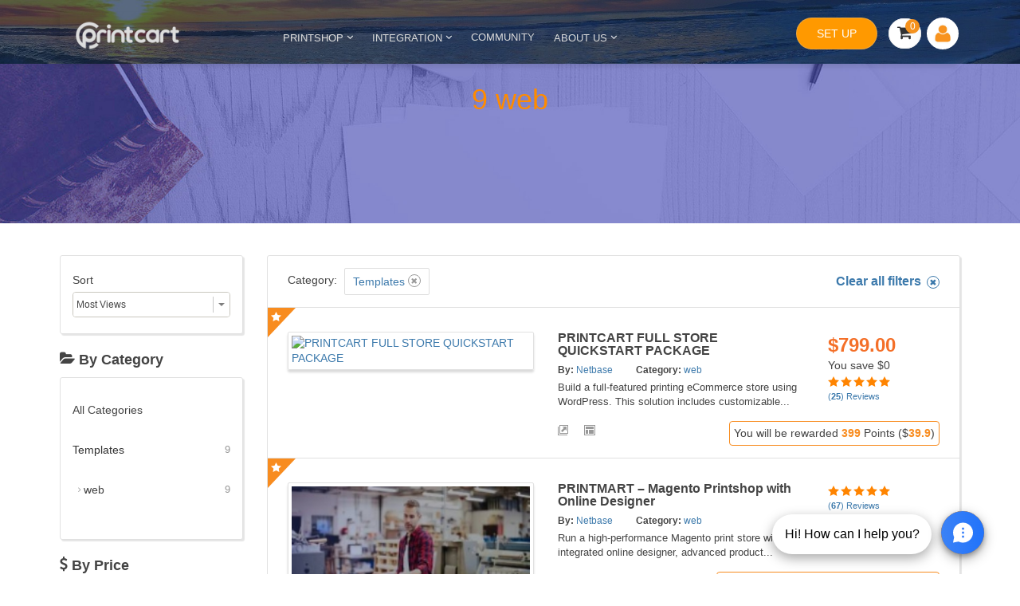

--- FILE ---
content_type: text/html; charset=utf-8
request_url: https://solution.printcart.com/tags?id=130&view=category
body_size: 16688
content:
<!DOCTYPE HTML>
<html xmlns="http://www.w3.org/1999/xhtml" lang="en-gb" dir="ltr">

<head>
      <!-- Google Tag Manager -->
    <script>
      (function(w, d, s, l, i) {
        w[l] = w[l] || [];
        w[l].push({
          'gtm.start': new Date().getTime(),
          event: 'gtm.js'
        });
        var f = d.getElementsByTagName(s)[0],
          j = d.createElement(s),
          dl = l != 'dataLayer' ? '&l=' + l : '';
        j.async = true;
        j.src =
          'https://www.googletagmanager.com/gtm.js?id=' + i + dl;
        f.parentNode.insertBefore(j, f);
      })(window, document, 'script', 'dataLayer', 'GTM-PM54BNV');
    </script>
    <!-- End Google Tag Manager -->
  
      <meta http-equiv="X-UA-Compatible" content="IE=edge">
    <base href="https://solution.printcart.com/tags" />
	<meta name="keywords" content="printcart, web to print, Saas tool, headless commerce, online design app, printing solution" />
	<meta name="rights" content="Printcart" />
	<meta http-equiv="content-type" content="text/html; charset=utf-8" />
	<meta name="description" content="Printcart is the leading Web-to-Print software for eCommerce, trade printers &amp; agencies. Automate print orders, offer online design tools &amp; boost sales!" />
	<meta name="generator" content="Joomla! - Open Source Content Management" />
	<title>9+ web</title>
	<link href="/templates/cmsmart/favicon.ico" rel="shortcut icon" type="image/vnd.microsoft.icon" />
	<script type="application/json" class="joomla-script-options new">{"csrf.token":"d93f8cf3b8b68e7426fce2bdde9f1ad6","system.paths":{"root":"","base":""}}</script>
	<script src="/media/system/js/mootools-core.js?69cedcc8e18204e914e3d85c7fcf2e4e" type="text/javascript"></script>
	<script src="/media/system/js/core.js?69cedcc8e18204e914e3d85c7fcf2e4e" type="text/javascript"></script>
	<script src="/media/jui/js/jquery.min.js?69cedcc8e18204e914e3d85c7fcf2e4e" type="text/javascript"></script>
	<script src="/media/jui/js/jquery-noconflict.js?69cedcc8e18204e914e3d85c7fcf2e4e" type="text/javascript"></script>
	<script src="/media/jui/js/jquery-migrate.min.js?69cedcc8e18204e914e3d85c7fcf2e4e" type="text/javascript"></script>


    <meta property="fb:app_id" content="559880805291582"/>
    <meta property="og:type" content="website"/>
    <meta property="og:title" content="9+ web"/>
    <meta property="og:description" content="Printcart is the leading Web-to-Print software for eCommerce, trade printers & agencies. Automate print orders, offer online design tools & boost sales!"/>
            <meta property="og:url" content="https://solution.printcart.com/tags?id=130&view=category"/>
    
        <meta property="og:site_name" content="Solution Printcart"/>

    <link rel="apple-touch-icon-precomposed" href="/templates/cmsmart/apple_touch_icon.png">
<link rel="stylesheet" href="/templates/cmsmart/css/bootstrap.min.css">
<link rel="stylesheet" href="/templates/cmsmart/css/template.css">
<script defer="defer" async="async" src="/templates/cmsmart/js/js-responsive/navtoggle.js"></script>
<script defer="defer" async="async" src="/templates/cmsmart/js/bootstrap.min.js"></script>
  <link rel="canonical" href="https://solution.printcart.com/tags" />
  <meta name="google-site-verification" content="tYsiRevK5MhObR_ktvKlHLj5jU5GjhwceCV1wt982mQ" />
  <meta name="viewport" content="width=device-width, initial-scale=1.0">
  <script src='https://www.google.com/recaptcha/api.js'></script>
  <link href="https://solution.printcart.com/media/com_cloodo/css/menu.css" rel="stylesheet" type="text/css" />
</head>

<body class="tm-noblog  tm-article-blog   cmsmart-page-theme close-lmenu-cloodo">
  
  <main class="main-container ">

        <div class="ajax-loader-reset"></div>
    <nav class="tm-navbar">
      <link rel="stylesheet" href="https://cdnjs.cloudflare.com/ajax/libs/intl-tel-input/17.0.15/css/intlTelInput.css" />

<div class="nb-header desktop-device-nav bg-downriver">
    <nav class="navbar full-navigation desktop-device-nav" aria-label="main navigation">
        <div class="navbar-brand span4l">
                            <a class="navbar-item" href="https://solution.printcart.com">
                    <img src="https://solution.printcart.com/images/sampledata/logo.cmsmart.png" title="Logo printcart"
                        alt="Logo printcart">
                </a>
            
            <div class="nav-seller-global">
                <div class="subnav cmsmart-main-menu">

                                            <div class="cmsmart-main-menu-i">
                            <a class="title-menu external-link external-link" href="#" onclick="javascript:void(0);" rel="nofollow" >
                                PRINTSHOP                                                                    <i class="uk-icon-angle-down"></i>
                                                            </a>
                                                            <ul class="cmsmart-main-menu-list">
                                                                            <li class="cmsmart-main-menu-item">
                                            <a href="https://solution.printcart.com/ecommerce/personalized-event-merch-ecommerce-development-store-1664" class="external-link external-link" >Event Merch POD Store</a>
                                        </li>
                                                                            <li class="cmsmart-main-menu-item">
                                            <a href="https://solution.printcart.com/ecommerce/personalized-ecommerce-furniture-store-1663" class="external-link external-link" >Furniture Design Stores</a>
                                        </li>
                                                                            <li class="cmsmart-main-menu-item">
                                            <a href="https://solution.printcart.com/ecommerce/customize-car-accesories-ecommerce-store-development-1662" class="external-link external-link" >Car Wrap Printing</a>
                                        </li>
                                                                            <li class="cmsmart-main-menu-item">
                                            <a href="https://solution.printcart.com/ecommerce/poster-canvas-personalize-store-ecommerce-development-1659" class="external-link external-link" >Poster & Canvas Printing</a>
                                        </li>
                                                                            <li class="cmsmart-main-menu-item">
                                            <a href="https://solution.printcart.com/ecommerce/mugs-and-tumbler-store-ecommerce-development-1658" class="external-link external-link" >Mugs & Tumbler Printing</a>
                                        </li>
                                                                            <li class="cmsmart-main-menu-item">
                                            <a href="https://solution.printcart.com/ecommerce/personalized-phone-case-ecommerce-development-store-1657" class="external-link external-link" >Phone Cases Printshop</a>
                                        </li>
                                                                            <li class="cmsmart-main-menu-item">
                                            <a href="https://solution.printcart.com/ecommerce/bike-builder-ecommerce-store-development-1656" class="external-link external-link" >Custom Bike Store</a>
                                        </li>
                                                                            <li class="cmsmart-main-menu-item">
                                            <a href="https://solution.printcart.com/ecommerce/customize-your-own-jewelry-ecommerce-store-1655" class="external-link external-link" >Custom Jewelry Store</a>
                                        </li>
                                                                            <li class="cmsmart-main-menu-item">
                                            <a href="https://solution.printcart.com/ecommerce/customizable-bag-online-retail-development" class="external-link external-link" >Custom Bags Store</a>
                                        </li>
                                                                            <li class="cmsmart-main-menu-item">
                                            <a href="https://solution.printcart.com/ecommerce/t-shirt-pod-ecommerce-store-development-1653" class="external-link external-link" >Tshirt POD Store</a>
                                        </li>
                                                                            <li class="cmsmart-main-menu-item">
                                            <a href="https://solution.printcart.com/ecommerce/customizable-photobook-ecommerce-website-solutions" class="external-link external-link" >Custom PhotoBook Store</a>
                                        </li>
                                                                    </ul>
                                                    </div>
                                                <div class="cmsmart-main-menu-i">
                            <a class="title-menu external-link external-link" href="#" onclick="javascript:void(0);" rel="nofollow" >
                                INTEGRATION                                                                    <i class="uk-icon-angle-down"></i>
                                                            </a>
                                                            <ul class="cmsmart-main-menu-list">
                                                                            <li class="cmsmart-main-menu-item">
                                            <a href="https://solution.printcart.com/app/premium-printcart-api" class="external-link external-link" >CLOUD PRINTING API</a>
                                        </li>
                                                                            <li class="cmsmart-main-menu-item">
                                            <a href="https://solution.printcart.com/app/web-to-print-shopify" class="external-link external-link" >SHOPIFY WEB2PRINT APP</a>
                                        </li>
                                                                            <li class="cmsmart-main-menu-item">
                                            <a href="https://solution.printcart.com/app/magento-premium-online-product-designer-extension" class="external-link external-link" >MAGENTO WEB2PRINT APP</a>
                                        </li>
                                                                            <li class="cmsmart-main-menu-item">
                                            <a href="https://solution.printcart.com/app/wordpress-web-2-print-product-designer-plugin" class="external-link external-link" >WORDPRESS WEB2PRINT APP</a>
                                        </li>
                                                                            <li class="cmsmart-main-menu-item">
                                            <a href="https://solution.printcart.com/web/magento-printshop-website" class="external-link external-link" >MAGENTO PRINTMART WEBSITE</a>
                                        </li>
                                                                            <li class="cmsmart-main-menu-item">
                                            <a href="https://solution.printcart.com/web/wordpress-printshop-website" class="external-link external-link" >WORDPRESS PRINTSHOP WEBSITE</a>
                                        </li>
                                                                            <li class="cmsmart-main-menu-item">
                                            <a href="https://solution.printcart.com/web/tshirt-website-template" class="external-link external-link" >WORDPRESS T-SHIRT WEBSITE</a>
                                        </li>
                                                                            <li class="cmsmart-main-menu-item">
                                            <a href="https://solution.printcart.com/web/shopify-tshirt-website" class="external-link external-link" >SHOPIFY T-SHIRT  WEBSITE</a>
                                        </li>
                                                                    </ul>
                                                    </div>
                                                <div class="cmsmart-main-menu-i">
                            <a class="title-menu external-link external-link" href="https://solution.printcart.com/community/" onclick="javascript:void(0);" >
                                COMMUNITY                                                            </a>
                                                    </div>
                                            <div class="cmsmart-main-menu-i">
                        <a class="title-menu external-link external-link" href="#" onclick="javascript:void(0);" rel="nofollow" >
                            About Us <i class="uk-icon-angle-down"></i>
                        </a>

                        <ul class="cmsmart-main-menu-list">
                            <li class="cmsmart-main-menu-item"><a href="https://solution.printcart.com/ecommerce-tutorials" class="external-link external-link" >Tutorials</a></li>
                            <li class="cmsmart-main-menu-item"><a href="https://solution.printcart.com/case-studies" class="external-link external-link" >Case Study</a></li>
                            <li class="cmsmart-main-menu-item"><a href="https://solution.printcart.com/home/testimonials" class="external-link external-link" >Testimonials</a></li>
                            <li class="cmsmart-main-menu-item"><a href="https://solution.printcart.com/tos/licenses-and-terms" class="external-link external-link" >Terms of Services</a></li>
                            <li class="cmsmart-main-menu-item"><a href="https://solution.printcart.com/project-setup.html" class="external-link external-link" >Pricing</a></li>
                        </ul>
                    </div>

                </div>

            </div>

        </div>

        <div class="search-wrapper span4l tm-right">
            <div class="search-container">
                <div class="tm-search"><!--BEGIN Search Box -->
<div itemscope itemtype="http://schema.org/WebSite">
    <link itemprop="url" href="https://solution.printcart.com/"/>
    <form id="search-form" name="search-form" action="https://solution.printcart.com/search" method="get"
          itemprop="potentialAction" itemscope itemtype="http://schema.org/SearchAction">
        <span class="search-category"></span>
        <div id="product-suggest">
            <meta itemprop="target" content="https://solution.printcart.com/search?s={s}"/>
            <input class="typeahead" type="text" placeholder="Enter Keyword or Product Number" name="s"
                   itemprop="query-input">
            <button type="submit"><i class="uk-icon-search uk-icon-small"></i></button>
        </div>
        <input type="hidden" name="limitstart" value="0"/>
        <input type="hidden" name="option" value="com_cmsmart"/>
        <input type="hidden" name="view" value="search"/>
    </form>
</div>


<!-- End Search Box -->
<script type="text/javascript">
    jQuery(document).ready(function () {
        var products = new Bloodhound({
            datumTokenizer: Bloodhound.tokenizers.obj.whitespace('title'),
            queryTokenizer: Bloodhound.tokenizers.whitespace,
            limit: 5,
            //prefetch: {
            //    url: '//cache/products.json',
            //    cache: false,
            //},
            dupDetector: function(remoteMatch, localMatch) {
                return remoteMatch.id === localMatch.id;
            },
            remote: {
                url: 'index.php?option=com_ajax&ignoreMessages&module=cmsmart_search&format=json&keyword=%QUERY',
                wildcard: '%QUERY',
                // cache: false,
                filter: function (data) {
                    // console.log(data);
                    return data;
                }
            },
        });
        products.initialize();

        jQuery('#search-form .typeahead').typeahead({
                highlight: true,
            },
            {
                name: 'products',
                displayKey: 'title',
                source: products.ttAdapter(),
                templates: {
                    suggestion: Handlebars.compile('<p class="cmsmart"><a href="https://solution.printcart.com{{detail_url}}" class="external-link" target="_blank" ><img width="80" height="36" src="https://{{image_url}}"><span class="name-product">{{title}}</span></a></p>')
                }
            }
        );
    });
</script></div>
            </div>
        </div>

        <div class="header-right span4l ">
                            <div class="ajax-cart">
                                            <div class=""><div class="content-cart">
    <div class="uk-button-dropdown" data-uk-dropdown="{remaintime: 10}"> 
	<button class="uk-button cart-bg">
			<i class="uk-icon-shopping-cart" aria-hidden="true"></i>
            <span class="total_cart">0</span>
	</button>
	<div class="uk-dropdown tm-cart-dropdown">
            <div class="uk-dropdown-content">
                <div class="cart-empty-desc" style="display: block">
                    <p class="nav_p nav-bold nav-cart-empty"><strong> Your Shopping Cart is empty.</strong></p>
                    <p> Give it purpose—fill it with templates, extensions and more.</p>
                                            <p> If you already have an account, <a class="nav_a" href="/component/users/?view=login&Itemid=230" style="color: #3d7aac; text-decoration: underline;">sign in</a>.</p>
                                    </div>
                <div class="cart-product-list" style="display: none">
                                    </div>
            </div>
            	    <!-- ajax tmpl -->
	    <div class="product-row-tmpl" style="display: none;">
                <table class="cart_product_row">
                    <tbody>
                        <tr class="">
                            <td class="image"></td>
                            <td class="summary">
                                <span class="product_name"></span>
                                <br>
                                <span class="quantity"><strong></strong></span>
                                <div style="display:inline;" class="prices"></div>
                            </td>
                        </tr>
                    </tbody>
                </table>
            </div> 
            <!-- end ajax tmpl -->
	</div>
    </div>
</div></div>                                    </div>

                <div class="nav_profile nosignin">
                    <span class="login-regis-h">
                        <a href="https://solution.printcart.com/project-setup.html" class="button-link nb-btn external-link" >SET UP</a>
                    </span>

                                            <div class="">
<div  class=" profile-nav ">
        <a title="Your Account" class="nav_a nav-button-outer nav-menu-active external-link" data-toggle="modal" data-target="#nav-modal-login" href="#" id="nav-your-account" rel="nofollow" >
                    <span class="nav-button-mid nav-sprite"> 
                <span class="nav-button-inner nav-sprite">
                    <span class="nav-button-title nav-button-line1 nav-signin-title">
                        <span class="nav-button-em nav-signin-text" >
                                                            <img class="icon-user-df" src="https://solution.printcart.com/images/default_avarta.jpg"
                                     alt="default avarta"/>
                                <span class="nav-user-name nosign-in"> Sign In</span>
                                                    </span>
                    </span> 
                </span>
            </span>
        </a>
        <div  class="nav-user-mobile profile-nav-dropdown">
                    </div>
</div>
</div>                                    </div>
                    </div>
    </nav>
    <img src="https://d151fqqb1tev7m.cloudfront.net/images/banners/header-bg1.jpg" alt="random two"
        class="random two" />
    <img src="https://d151fqqb1tev7m.cloudfront.net/images/banners/header-bg3.jpg" alt="random one"
        class="random one" />
</div>

<section id="contact-modal" class="modal-project-member" modal="off">
    <div class="contact-modal-inner">
        <span id="modal-close"></span>
        <div class="contact-modal-info">
            <div class="project-inner consultant" style="height: 310px;">
                <p style="font-size: 15px; color: #ccc; line-height: 120%; margin-top: 60px; margin-bottom: 30px;">At
                    Printcart, after receiving the Product Training and Custom Solution from our Printcart Platform, 95%
                    of our clients clearly understand their Solution Requirements and save costs on eCommerce business
                    projects in the printing industry.<br> <br>

                    Please do not hesitate to contact our consultants!</p>

                <div class="consultant-inner">
                    <div class="col-md-12">
                        <div class="col-md-4 col-xs-4"><img class="img-responsive"
                                style="border-radius: 5px; display: block;" alt="Ms. Janet Tran"
                                src="https://d151fqqb1tev7m.cloudfront.net/images/banners/consultant01.jpg">
                        </div>
                        <div class="col-md-8 col-xs-8">
                            <p>Ms.Michelle</p>
                            <p>Skype: tramy9400</p>
                            <p>Email: support@printcart.com</p>
                        </div>
                    </div>
                    <div class="project-enquiry col-md-12">&nbsp;</div>
                    <div class="col-md-12">
                        <div class="col-md-4 col-xs-4"><img class="img-responsive" alt="Mr. Vincent Ray"
                                src="https://d151fqqb1tev7m.cloudfront.net/images/banners/consultant02.png"
                                style="display: block;"></div>
                        <div class="col-md-8 col-xs-8">
                            <p>Mr.Ryan</p>
                            <p>Skype: .cid.e5694f64b5c806f6</p>
                            <p>Email: sales@printcart.com</p>
                        </div>
                    </div>
                </div>
            </div>
        </div>
        <div class="contact-modal-form" view="form">
            <div class="contact-modal-form-inner">
                <p class="h4">Project Request</p>
                <div role="form" class="wpcf7" id="wpcf7-f21701-o1" lang="en-US" dir="ltr">
                    <div class="screen-reader-response"></div>
                    <form
                        action="https://solution.printcart.com/index.php?option=com_cmsmart&view=profile&task=start_project"
                        method="post" class="wpcf7-form init" novalidate="novalidate" data-status="init">

                        <p class="wk-control wk-textfield">
                            <span class="wpcf7-form-control-wrap your-name"><input type="text" name="OrgName"
                                    placeholder="Your Name (*)"
                                    value="" size="40"
                                    class="wpcf7-form-control wpcf7-text wpcf7-validates-as-required" required></span>
                        </p>
                        <p class="wk-control wk-textfield">
                            <span class="wpcf7-form-control-wrap your-email"><input type="email" name="UserEmail"
                                    placeholder="Your Email (*)"
                                    value="" size="40"
                                    class="wpcf7-form-control wpcf7-text wpcf7-email wpcf7-validates-as-required wpcf7-validates-as-email"
                                    required></span>
                        </p>

                        <p class="wk-control wk-textfield">
                            <span class="wpcf7-form-control-wrap your-phone"><input type="text" id="swm_phone2"
                                    name="UserPhone" placeholder="Your Phone/ Skype or WhatsApp ID (*)"
                                    value="" size="40"
                                    class="wpcf7-form-control wpcf7-text wpcf7-phone wpcf7-validates-as-required wpcf7-validates-as-phone"
                                    required></span>
                        </p>

                        <p class="wk-control wk-textfield">
                            <span class="wpcf7-form-control-wrap your-message"><textarea name="Description"
                                    placeholder="Your detail requirement (*)" cols="40" rows="4"
                                    class="wpcf7-form-control wpcf7-textarea wpcf7-validates-as-required"
                                    required></textarea></span>
                        </p>
                        <input type="hidden" name="return"
                            value="aHR0cHM6Ly9zb2x1dGlvbi5wcmludGNhcnQuY29tL3RhZ3M/aWQ9MTMwJnZpZXc9Y2F0ZWdvcnk=" />


                        <div class="g-recaptcha" data-sitekey="6LfyWCwgAAAAAElvqLU5AIt4hZNvD6HTAo_W3Ut-"></div>
                        <input type="hidden" name="d93f8cf3b8b68e7426fce2bdde9f1ad6" value="1" />                        <p><input type="submit" value="Send Message"
                                class="wpcf7-form-control wpcf7-submit wk-button btn-dark"
                                style="padding: 10px 16px !important;" /></p>
                    </form>
                </div>
            </div>
            <div class="contact-modal-success">
                <svg xmlns="http://www.w3.org/2000/svg" xmlns:xlink="http://www.w3.org/1999/xlink" width="96px"
                    height="96px" viewBox="0 0 96 96" version="1.1">
                    <title>Checkmark</title>
                    <desc>Created with Sketch.</desc>
                    <defs />
                    <g id="Layout" stroke="none" stroke-width="1" fill="none" fill-rule="evenodd">
                        <g id="Start-Project-Success" transform="translate(-782.000000, -228.000000)">
                            <g id="Dialog" transform="translate(210.000000, 68.000000)">
                                <g id="RT" transform="translate(380.000000, 0.000000)">
                                    <g id="Main" transform="translate(60.000000, 160.000000)">
                                        <g id="Checkmark" transform="translate(132.000000, 0.000000)">
                                            <circle id="Oval" fill="#e6a355" cx="48" cy="48" r="48" />
                                            <polyline id="Path-2" stroke="#FFFFFF" stroke-width="4"
                                                stroke-linecap="round" stroke-linejoin="round"
                                                points="26 51 39 64 70 33" />
                                        </g>
                                    </g>
                                </g>
                            </g>
                        </g>
                    </g>
                </svg>
                <p class="h4">Message Sent!</p>
                <p class="p-x3"></p>
                <a href="/" class="wk-button btn-ghost">Proceed to the next page</a>
            </div>
        </div>
    </div>
</section>

<script src="https://cdnjs.cloudflare.com/ajax/libs/jquery-validate/1.19.2/jquery.validate.min.js"></script>
<script src="https://cdnjs.cloudflare.com/ajax/libs/intl-tel-input/17.0.15/js/intlTelInput.min.js"></script>      <div class="nb-header mobile-device-nav">
        <div class="fa-bar-menu"></div>
        <div class="uk-container uk-container-center empty">
                      <div class="tm-headerbar uk-clearfix uk-hidden-small">
                          </div>
                  </div>
        <div class="full-navigation  ">
          <div class="uk-container uk-container-center">
                          <nav class="tm-navbar uk-navbar uk-grid">
                <div class="btn-nav-main">
                  <span class="uk-icon-bars ">Menu</span>
                </div>
                <div class="btn-nav-drop">
                  <span><svg width="24" height="24" viewBox="0 0 24 24" fill="none" xmlns="http://www.w3.org/2000/svg">
                      <path d="M7 9.5L12 14.5L17 9.5L7 9.5Z" fill="#333333" />
                    </svg></span>
                </div>
                                  <div class="tm-logo">
                    <a href="https://solution.printcart.com" class="logo-cms">
                      <img src="https://solution.printcart.com/images/logo.png" data-src="https://solution.printcart.com/images/logo.png" title="Logo cmsmart.net" alt="Logo cmsmart.net">
                    </a>
                                          <div class="tm-toolbar uk-clearfix uk-hidden-small search-wrapper">
                        <div class="close-button">
                          <svg width="24" height="24" viewBox="0 0 24 24" fill="none" xmlns="http://www.w3.org/2000/svg">
                            <path d="M2 12L6 16L6 13L22 13L22 11L6 11L6 8L2 12Z" fill="#2E3A59" />
                          </svg>
                        </div>
                                                <div class="topnav">
                          <div class="topnav-mobile" style="cursor: pointer;">
                            <div href="javascript:void(0);" class="icon" onclick="myFunction()">
                              <svg width="18" height="12" viewBox="0 0 18 12" fill="none" xmlns="http://www.w3.org/2000/svg">
                                <path d="M0 2V0H18V2H0Z" fill="#92a7b4" />
                                <path d="M0 7H18V5H0V7Z" fill="#92a7b4" />
                                <path d="M0 12H18V10H0V12Z" fill="#92a7b4" />
                              </svg>
                              <span>Menu</span>
                            </div>
                          </div>
                          <div id="myLinks">
                            <div class="cmsmart-main-menu-i">
                              <div class="cmsmart-main-menu-i-mobile">
                                <a class="title-menu external-link external-link" href="https://solution.printcart.com/template" >INDUSTRY</a>
                                <i class="uk-icon-angle-down"></i>
                              </div>
                                                          </div>
                                                          <div class="cmsmart-main-menu-i">
                                <div class="cmsmart-main-menu-i-mobile">
                                  <a class="title-menu external-link" href="#" onclick="javascript:void(0);" rel="nofollow" >PRINTSHOP                                  </a>
                                                                      <i class="uk-icon-angle-down"></i>
                                                                  </div>
                                                                  <ul class="cmsmart-main-menu-list mobile">
                                                                          <li class="cmsmart-main-menu-item">
                                        <a href="https://solution.printcart.com/ecommerce/personalized-event-merch-ecommerce-development-store-1664" class="external-link" >Event Merch POD Store</a>
                                      </li>
                                                                          <li class="cmsmart-main-menu-item">
                                        <a href="https://solution.printcart.com/ecommerce/personalized-ecommerce-furniture-store-1663" class="external-link" >Furniture Design Stores</a>
                                      </li>
                                                                          <li class="cmsmart-main-menu-item">
                                        <a href="https://solution.printcart.com/ecommerce/customize-car-accesories-ecommerce-store-development-1662" class="external-link" >Car Wrap Printing</a>
                                      </li>
                                                                          <li class="cmsmart-main-menu-item">
                                        <a href="https://solution.printcart.com/ecommerce/poster-canvas-personalize-store-ecommerce-development-1659" class="external-link" >Poster & Canvas Printing</a>
                                      </li>
                                                                          <li class="cmsmart-main-menu-item">
                                        <a href="https://solution.printcart.com/ecommerce/mugs-and-tumbler-store-ecommerce-development-1658" class="external-link" >Mugs & Tumbler Printing</a>
                                      </li>
                                                                          <li class="cmsmart-main-menu-item">
                                        <a href="https://solution.printcart.com/ecommerce/personalized-phone-case-ecommerce-development-store-1657" class="external-link" >Phone Cases Printshop</a>
                                      </li>
                                                                          <li class="cmsmart-main-menu-item">
                                        <a href="https://solution.printcart.com/ecommerce/bike-builder-ecommerce-store-development-1656" class="external-link" >Custom Bike Store</a>
                                      </li>
                                                                          <li class="cmsmart-main-menu-item">
                                        <a href="https://solution.printcart.com/ecommerce/customize-your-own-jewelry-ecommerce-store-1655" class="external-link" >Custom Jewelry Store</a>
                                      </li>
                                                                          <li class="cmsmart-main-menu-item">
                                        <a href="https://solution.printcart.com/ecommerce/customizable-bag-online-retail-development" class="external-link" >Custom Bags Store</a>
                                      </li>
                                                                          <li class="cmsmart-main-menu-item">
                                        <a href="https://solution.printcart.com/ecommerce/t-shirt-pod-ecommerce-store-development-1653" class="external-link" >Tshirt POD Store</a>
                                      </li>
                                                                          <li class="cmsmart-main-menu-item">
                                        <a href="https://solution.printcart.com/ecommerce/customizable-photobook-ecommerce-website-solutions" class="external-link" >Custom PhotoBook Store</a>
                                      </li>
                                                                      </ul>
                                                              </div>
                                                          <div class="cmsmart-main-menu-i">
                                <div class="cmsmart-main-menu-i-mobile">
                                  <a class="title-menu external-link" href="#" onclick="javascript:void(0);" rel="nofollow" >INTEGRATION                                  </a>
                                                                      <i class="uk-icon-angle-down"></i>
                                                                  </div>
                                                                  <ul class="cmsmart-main-menu-list mobile">
                                                                          <li class="cmsmart-main-menu-item">
                                        <a href="https://solution.printcart.com/app/premium-printcart-api" class="external-link" >CLOUD PRINTING API</a>
                                      </li>
                                                                          <li class="cmsmart-main-menu-item">
                                        <a href="https://solution.printcart.com/app/web-to-print-shopify" class="external-link" >SHOPIFY WEB2PRINT APP</a>
                                      </li>
                                                                          <li class="cmsmart-main-menu-item">
                                        <a href="https://solution.printcart.com/app/magento-premium-online-product-designer-extension" class="external-link" >MAGENTO WEB2PRINT APP</a>
                                      </li>
                                                                          <li class="cmsmart-main-menu-item">
                                        <a href="https://solution.printcart.com/app/wordpress-web-2-print-product-designer-plugin" class="external-link" >WORDPRESS WEB2PRINT APP</a>
                                      </li>
                                                                          <li class="cmsmart-main-menu-item">
                                        <a href="https://solution.printcart.com/web/magento-printshop-website" class="external-link" >MAGENTO PRINTMART WEBSITE</a>
                                      </li>
                                                                          <li class="cmsmart-main-menu-item">
                                        <a href="https://solution.printcart.com/web/wordpress-printshop-website" class="external-link" >WORDPRESS PRINTSHOP WEBSITE</a>
                                      </li>
                                                                          <li class="cmsmart-main-menu-item">
                                        <a href="https://solution.printcart.com/web/tshirt-website-template" class="external-link" >WORDPRESS T-SHIRT WEBSITE</a>
                                      </li>
                                                                          <li class="cmsmart-main-menu-item">
                                        <a href="https://solution.printcart.com/web/shopify-tshirt-website" class="external-link" >SHOPIFY T-SHIRT  WEBSITE</a>
                                      </li>
                                                                      </ul>
                                                              </div>
                                                          <div class="cmsmart-main-menu-i">
                                <div class="cmsmart-main-menu-i-mobile">
                                  <a class="title-menu external-link" href="https://solution.printcart.com/community/" onclick="javascript:void(0);" >COMMUNITY                                  </a>
                                                                  </div>
                                                              </div>
                                                        </li>
                          </div>
                        </div>

                        <div class="header-right span4l  nosignin">
                          <div class="ajax-cart">
                                                          <div class=""><div class="content-cart">
    <div class="uk-button-dropdown" data-uk-dropdown="{remaintime: 10}"> 
	<button class="uk-button cart-bg">
			<i class="uk-icon-shopping-cart" aria-hidden="true"></i>
            <span class="total_cart">0</span>
	</button>
	<div class="uk-dropdown tm-cart-dropdown">
            <div class="uk-dropdown-content">
                <div class="cart-empty-desc" style="display: block">
                    <p class="nav_p nav-bold nav-cart-empty"><strong> Your Shopping Cart is empty.</strong></p>
                    <p> Give it purpose—fill it with templates, extensions and more.</p>
                                            <p> If you already have an account, <a class="nav_a" href="/component/users/?view=login&Itemid=230" style="color: #3d7aac; text-decoration: underline;">sign in</a>.</p>
                                    </div>
                <div class="cart-product-list" style="display: none">
                                    </div>
            </div>
            	    <!-- ajax tmpl -->
	    <div class="product-row-tmpl" style="display: none;">
                <table class="cart_product_row">
                    <tbody>
                        <tr class="">
                            <td class="image"></td>
                            <td class="summary">
                                <span class="product_name"></span>
                                <br>
                                <span class="quantity"><strong></strong></span>
                                <div style="display:inline;" class="prices"></div>
                            </td>
                        </tr>
                    </tbody>
                </table>
            </div> 
            <!-- end ajax tmpl -->
	</div>
    </div>
</div></div>                                                      </div>

                          <div class="nav_profile nosignin">
                                                          <span class="login-regis">
                                <a data-toggle="modal" data-target="#nav-modal-login" href="#" class="button-link external-link" rel="nofollow" ><img class="icon-user-df" src="//cmsmart.net/images/cong_fb.png" alt="default avarta"></a>
                              </span>
                            
                                                          <div class="">
<div  class=" profile-nav ">
        <a title="Your Account" class="nav_a nav-button-outer nav-menu-active external-link" data-toggle="modal" data-target="#nav-modal-login" href="#" id="nav-your-account" rel="nofollow" >
                    <span class="nav-button-mid nav-sprite"> 
                <span class="nav-button-inner nav-sprite">
                    <span class="nav-button-title nav-button-line1 nav-signin-title">
                        <span class="nav-button-em nav-signin-text" >
                                                            <img class="icon-user-df" src="https://solution.printcart.com/images/default_avarta.jpg"
                                     alt="default avarta"/>
                                <span class="nav-user-name nosign-in"> Sign In</span>
                                                    </span>
                    </span> 
                </span>
            </span>
        </a>
        <div  class="nav-user-mobile profile-nav-dropdown">
                    </div>
</div>
</div>                                                      </div>
                        </div>


                        <div class="uk-float-right cms-global-menu nav-seller-global">

                          <a href="#" class="button-nav-gmenu external-link" rel="nofollow" >
                            <svg width="18" height="12" viewBox="0 0 18 12" fill="none" xmlns="http://www.w3.org/2000/svg">
                              <path d="M0 2V0H18V2H0Z" fill="#444" />
                              <path d="M0 7H18V5H0V7Z" fill="#444" />
                              <path d="M0 12H18V10H0V12Z" fill="#444" />
                            </svg>
                            <span>Menu</span>
                          </a>

                          <div class="nav-seller">
                                                        <a href="https://solution.printcart.com/home/testimonials" class="external-link" >Testimonials
                              (1872)</a>
                          </div>
                          <div id="menu-global-mobile">
                            <div class="uk-panel uk-nav-mobile"><ul class="uk-subnav uk-subnav-pill"><li><a href="https://dashboard.printcart.com/helpdesk/projects/tickets" class="external-link" target="_blank" >Support</a></li><li><a href="/ecommerce-tutorials">Tutorials</a></li><li><a href="/case-studies">Case Studies</a></li></ul></div>                          </div>
                        </div>
                      </div>
                                      </div>
                

              </nav>
            
          </div>
        </div>
      </div>

              <div class="modal fade" id="nav-modal-login" tabindex="-1" role="dialog">
          <div class="modal-dialog" role="document">
            <div class="modal-content">
              <button type="button" class="close modal-close" data-dismiss="modal" aria-label="Close"><span aria-hidden="true">&times;</span></button>
              <div class="modal-body">
                <p>Log in to your account</p>
                <div class="nav-social-login">
                  		<div class="moduletable">
							<h3>Quick Login</h3>
									
	
	<div class="slogin-clear"></div>
	
	    	
		
	
	<div id="nbsociallogin-buttons1" class="slogin-buttons ">
	    	        	            <a  rel="nofollow"  href="/component/nbsociallogin/provider/facebook/auth/aHR0cHM6Ly9zb2x1dGlvbi5wcmludGNhcnQuY29tL3RhZ3M/aWQ9MTMwJnZpZXc9Y2F0ZWdvcnk="><span class="facebookslogin">&nbsp;</span></a>
	        	            <a  rel="nofollow"  href="/component/nbsociallogin/provider/google/auth/aHR0cHM6Ly9zb2x1dGlvbi5wcmludGNhcnQuY29tL3RhZ3M/aWQ9MTMwJnZpZXc9Y2F0ZWdvcnk="><span class="googleslogin">&nbsp;</span></a>
	        	    	</div>
	<div style="clear:both;"></div>
					</div>
	                </div>
                <form action="/login" method="post" class="nav-login-form">
                  <h6>Using Login Account</h6>
                  <fieldset class="userdata">
                    <p id="form-login-username">
                      <input type="text" name="username" class="inputbox" size="18" placeholder="Username or email" />
                    </p>
                    <p id="form-login-password">
                      <input type="password" name="password" class="inputbox" size="18" placeholder="Password" />
                    </p>
                    <!-- <input style="width: auto; height: auto;" class="inputbox" type="checkbox" value="yes"
                                           name="remember">
                                    <label class="control-label">Remember Me</label> -->
                    <!--<button type="submit" class="button uk-button">Login account</button>-->
                    <input type="submit" name="Submit" class="button" value="Login account" />
                    <input type="hidden" name="option" value="com_users" />
                    <input type="hidden" name="task" value="user.login" />
                    <input type="hidden" name="return" value="" />
                    <input type="hidden" name="ckdm" value="" />
                    <input type="hidden" name="referrer_cl" value="club.cmsmart.net" />
                    <input type="hidden" name="d93f8cf3b8b68e7426fce2bdde9f1ad6" value="1" />                  </fieldset>
                  <div class="nav-get-pass">

                    <a class="nav-reset-pass" href="/component/users/?view=reset&amp;Itemid=230">
                      Forgot your password?</a>
                  </div>
                  <div class="nav-get-pass">
                    <span>New to Printcart?</span>
                    <a href="https://solution.printcart.com/login?view=registration" class="external-link" >Sign up</a>
                  </div>
                </form>

              </div>
            </div>
          </div>
        </div>
      
      <div class="menu-layer">

                  <div id="global-menu">
            <div class="uk-container-center">
              <div id="cmsmart-menu">
                                <ul>
                                                          <li class="home ">
                      <span>
                        <a href="https://solution.printcart.com/">HOME</a>                        <i class="uk-icon-chevron-down main-menu-toggle" aria-hidden="true"></i>
                      </span>
                                          </li>
                                                          <li class="webtoprint ">
                      <span>
                        <a href="https://solution.printcart.com/webtoprint" class="external-link" >WEB TO PRINT</a>                        <i class="uk-icon-chevron-down main-menu-toggle" aria-hidden="true"></i>
                      </span>
                                          </li>
                                                          <li class="magento2extensions ">
                      <span>
                        <a href="https://solution.printcart.com/magento-2-extensions" class="external-link" >MAGENTO 2 EXTENSION</a>                        <i class="uk-icon-chevron-down main-menu-toggle" aria-hidden="true"></i>
                      </span>
                                          </li>
                                                          <li class="ecommerce ">
                      <span>
                        <a href="https://solution.printcart.com/ecommerce" class="external-link" >ECOMMERCE DEVELOPMENT</a>                        <i class="uk-icon-chevron-down main-menu-toggle" aria-hidden="true"></i>
                      </span>
                                          </li>
                                                          <li class="community ">
                      <span>
                        <a href="https://solution.printcart.com/community" class="external-link" >COMMUNITY</a>                        <i class="uk-icon-chevron-down main-menu-toggle" aria-hidden="true"></i>
                      </span>
                                          </li>
                                                          <li class="ecommercetutorials ">
                      <span>
                        <a href="https://solution.printcart.com/ecommerce-tutorials" class="external-link" >TUTORIAL</a>                        <i class="uk-icon-chevron-down main-menu-toggle" aria-hidden="true"></i>
                      </span>
                                          </li>
                                                          <li class="casestudies ">
                      <span>
                        <a href="https://solution.printcart.com/case-studies" class="external-link" >CASE STUDY</a>                        <i class="uk-icon-chevron-down main-menu-toggle" aria-hidden="true"></i>
                      </span>
                                          </li>
                                  </ul>
              </div>
            </div>
          </div>
                        <div class="tm-banner-sell">
                  </div>
        <div class="tm-banner-promotion">
                  </div>
      </div>
    </nav>
    <!-- END OF NAVBAR -->

    <div class="tm-section tm-top">
      <div class="uk-container uk-container-center">
        
              </div>
    </div>
    
    <!-- END OF TOP -->
    <div class="tm-section tm-main com_cmsmart view_search">

      <main class="tm-content">
        <div class="uk-container uk-container-center cms-breadcrumbs">
                  </div>
        <div id="system-message-container">
	</div>

 

<input type="hidden" id="filter-metadesc" name='filter-metadesc' value=""/>
<input type="hidden" id="filter-metakey" name='filter-metakey' value=""/>

<div id="blockSearch">
    <div class="category-description">
        <div class="uk-container uk-container-center">

            <h1 class="cms-search-title"> 9  web</h1>

            
        </div>
    </div>
    <div class="category-container-wrap">
        <div class="uk-container uk-container-center category-container">
            <div class="cms-category-container">
                <div class="left-area">
                                            <div id="product-left-col">
                            <div class="product-left-col-inner">
                                		<div class="moduletable">
						<div id="content-cmsmart-filter" >
<script type="text/javascript" src="https://solution.printcart.com/modules/mod_cmsmart_filter/js/filter.js"></script>

<form id="mod-cmsmart-filter" name="mod-cmsmart-filter" method="GET" data-view="search" action="https://solution.printcart.com/search">
    <input type="hidden" id="cmsmart-filter-title" value=" 9+ web"/>
    <input type="hidden" id="link-cmsmart-menu" value="/ajax/menucmsmart"/>
    <div id="cms-sort-by">
		<div class="cms-sort-by">
			<label class="hide-select-sort"> Sort </label>
			<label class="uk-icon-sort-amount-desc"> Sort by:</label>

			<div class="cms-selected">
				<select name="filter_sort" class="select-dropdown">
					  						<option  value="id"> Newest Items </option>
					  						<option selected="selected" value="hits"> Most Views </option>
					  						<option  value="count_review"> Most Reviews </option>
					  						<option  value="avg_rating"> Highest Rating </option>
					  						<option  value="featured"> Featured products </option>
					  						<option  value="service"> Service products </option>
					  						<option  value="price"> Price </option>
					  						<option  value="product_free"> Free products </option>
					  						<option  value="paid_products"> Paid products </option>
					  
				</select>
			</div>
		</div>
    </div>
    <div id="cms-filter">
		<div class="cms-filter-cate">
		<h4><i class="uk-icon-folder-open"></i> By <span>Category</span></h4>
		<div class="all-filter">
			<ul>  
				<li>
					<label>
	                                    <input class="cate-filter" type="radio" data-link="https://solution.printcart.com/search" data-title="All Categories"  value="0" name="catid"/> 
					All Categories					</label>
				</li>
				
								<li class="level1">
					<label>
										<input class="cate-filter" type="radio" data-link="/component/cmsmart/?Itemid=121" data-title="Themes & Templates"   value="51" name="catid"/> 
					<span class="cms-title">Templates</span> <span class="count-number">9</span>					</label>
				</li>
								<li class="level2">
					<label>
					<i class="uk-icon-angle-right"></i>					<input class="cate-filter" type="radio" data-link="/web" data-title="web" checked="checked"  value="130" name="catid"/> 
					<span class="cms-title">web</span> <span class="count-number">9</span>					</label>
				</li>
							</ul>
		</div>
		
		</div>
    
		<div class="cms-filter-price">
			<h4><i class="uk-icon-dollar"></i> By <span>Price</span></h4>
				<div class=" price form">
				<label>From</label>
				<input type="text" value="" name="price-from"/>
				</div>
				<div class="price to">
				<label>To</label>
				<input type="text" value="" name="price-to"/>
				</div>
				<div class="bt-search-price"><i class="uk-icon-search"></i></div>
		</div>
		<div class="cms-filter-ratting">
			<h4><i class="uk-icon-star-half-full"></i> By <span>Rating</span></h4>
			<div class="cms-selected">
				<select id="rating" name="rating">
					<option value="">Show all</option>
				   						<option  value="1">1 star and higher</option>
				   						<option  value="2">2 star and higher</option>
				   						<option  value="3">3 star and higher</option>
				   						<option  value="4">4 star and higher</option>
				   				</select>
			</div>
		</div>
    
		<div class="block-tags">
			
			<h4><i class="uk-icon-tags"></i> Tags</h4>
			<div class="block-tags-container">
			<ul>
			                            <li class="cms-tags tag-show">
                                <label class="search-facet-multi-select__link">                                            
                                    <input type="checkbox"  data-link="/shopify-items"  value="187" name="tags[]"/> 
                                    <span class="search-facet-multi-select__label">
                                        Shopify Items                                    </span>
                                    <span class="search-facet-multi-select__end">
                                        <a href="/shopify-items" class="search-facet-multi-select__link"> 
                                                (1)
                                        </a>
                                    </span>
                                </label>					
                            </li>
			                            <li class="cms-tags tag-show">
                                <label class="search-facet-multi-select__link">                                            
                                    <input type="checkbox"  data-link="/codecanyon-items"  value="186" name="tags[]"/> 
                                    <span class="search-facet-multi-select__label">
                                        Codecanyon Items                                    </span>
                                    <span class="search-facet-multi-select__end">
                                        <a href="/codecanyon-items" class="search-facet-multi-select__link"> 
                                                (0)
                                        </a>
                                    </span>
                                </label>					
                            </li>
			                            <li class="cms-tags tag-show">
                                <label class="search-facet-multi-select__link">                                            
                                    <input type="checkbox"  data-link="/e-commerce-services"  value="185" name="tags[]"/> 
                                    <span class="search-facet-multi-select__label">
                                        E-commerce Services                                    </span>
                                    <span class="search-facet-multi-select__end">
                                        <a href="/e-commerce-services" class="search-facet-multi-select__link"> 
                                                (0)
                                        </a>
                                    </span>
                                </label>					
                            </li>
			                            <li class="cms-tags tag-show">
                                <label class="search-facet-multi-select__link">                                            
                                    <input type="checkbox"  data-link="/marketplace-solutions"  value="184" name="tags[]"/> 
                                    <span class="search-facet-multi-select__label">
                                        Marketplace Solutions                                    </span>
                                    <span class="search-facet-multi-select__end">
                                        <a href="/marketplace-solutions" class="search-facet-multi-select__link"> 
                                                (0)
                                        </a>
                                    </span>
                                </label>					
                            </li>
			                            <li class="cms-tags tag-show">
                                <label class="search-facet-multi-select__link">                                            
                                    <input type="checkbox"  data-link="/booking-solutions"  value="183" name="tags[]"/> 
                                    <span class="search-facet-multi-select__label">
                                        Booking Solutions                                    </span>
                                    <span class="search-facet-multi-select__end">
                                        <a href="/booking-solutions" class="search-facet-multi-select__link"> 
                                                (0)
                                        </a>
                                    </span>
                                </label>					
                            </li>
			                            <li class="cms-tags tag-show">
                                <label class="search-facet-multi-select__link">                                            
                                    <input type="checkbox"  data-link="/site-search-extension"  value="182" name="tags[]"/> 
                                    <span class="search-facet-multi-select__label">
                                        Site search extension                                    </span>
                                    <span class="search-facet-multi-select__end">
                                        <a href="/site-search-extension" class="search-facet-multi-select__link"> 
                                                (0)
                                        </a>
                                    </span>
                                </label>					
                            </li>
			                            <li class="cms-tags tag-show">
                                <label class="search-facet-multi-select__link">                                            
                                    <input type="checkbox"  data-link="/online-product-designer"  value="181" name="tags[]"/> 
                                    <span class="search-facet-multi-select__label">
                                        Online product designer                                    </span>
                                    <span class="search-facet-multi-select__end">
                                        <a href="/online-product-designer" class="search-facet-multi-select__link"> 
                                                (1)
                                        </a>
                                    </span>
                                </label>					
                            </li>
			                            <li class="cms-tags tag-show">
                                <label class="search-facet-multi-select__link">                                            
                                    <input type="checkbox"  data-link="/shipping-calculator-extension"  value="180" name="tags[]"/> 
                                    <span class="search-facet-multi-select__label">
                                        Shipping calculator extension                                    </span>
                                    <span class="search-facet-multi-select__end">
                                        <a href="/shipping-calculator-extension" class="search-facet-multi-select__link"> 
                                                (0)
                                        </a>
                                    </span>
                                </label>					
                            </li>
			                            <li class="cms-tags tag-show">
                                <label class="search-facet-multi-select__link">                                            
                                    <input type="checkbox"  data-link="/printing-solutions"  value="179" name="tags[]"/> 
                                    <span class="search-facet-multi-select__label">
                                        Printing solutions                                    </span>
                                    <span class="search-facet-multi-select__end">
                                        <a href="/printing-solutions" class="search-facet-multi-select__link"> 
                                                (4)
                                        </a>
                                    </span>
                                </label>					
                            </li>
			                            <li class="cms-tags tag-show">
                                <label class="search-facet-multi-select__link">                                            
                                    <input type="checkbox"  data-link="/web-navigation"  value="176" name="tags[]"/> 
                                    <span class="search-facet-multi-select__label">
                                        Web navigation                                    </span>
                                    <span class="search-facet-multi-select__end">
                                        <a href="/web-navigation" class="search-facet-multi-select__link"> 
                                                (0)
                                        </a>
                                    </span>
                                </label>					
                            </li>
			                            <li class="cms-tags tag-show">
                                <label class="search-facet-multi-select__link">                                            
                                    <input type="checkbox"  data-link="/open-source-solutions"  value="175" name="tags[]"/> 
                                    <span class="search-facet-multi-select__label">
                                        Open source solutions                                    </span>
                                    <span class="search-facet-multi-select__end">
                                        <a href="/open-source-solutions" class="search-facet-multi-select__link"> 
                                                (3)
                                        </a>
                                    </span>
                                </label>					
                            </li>
			                            <li class="cms-tags tag-hide">
                                <label class="search-facet-multi-select__link">                                            
                                    <input type="checkbox"  data-link="/multi-vendor-marketplace"  value="174" name="tags[]"/> 
                                    <span class="search-facet-multi-select__label">
                                        multi-vendor marketplace                                    </span>
                                    <span class="search-facet-multi-select__end">
                                        <a href="/multi-vendor-marketplace" class="search-facet-multi-select__link"> 
                                                (0)
                                        </a>
                                    </span>
                                </label>					
                            </li>
			                            <li class="cms-tags tag-hide">
                                <label class="search-facet-multi-select__link">                                            
                                    <input type="checkbox"  data-link="/Shopping-experience"  value="173" name="tags[]"/> 
                                    <span class="search-facet-multi-select__label">
                                        Shopping experience                                    </span>
                                    <span class="search-facet-multi-select__end">
                                        <a href="/Shopping-experience" class="search-facet-multi-select__link"> 
                                                (0)
                                        </a>
                                    </span>
                                </label>					
                            </li>
			                            <li class="cms-tags tag-hide">
                                <label class="search-facet-multi-select__link">                                            
                                    <input type="checkbox"  data-link="/product-video"  value="172" name="tags[]"/> 
                                    <span class="search-facet-multi-select__label">
                                        Product video                                    </span>
                                    <span class="search-facet-multi-select__end">
                                        <a href="/product-video" class="search-facet-multi-select__link"> 
                                                (0)
                                        </a>
                                    </span>
                                </label>					
                            </li>
			                            <li class="cms-tags tag-hide">
                                <label class="search-facet-multi-select__link">                                            
                                    <input type="checkbox"  data-link="/magento-2-extensions"  value="171" name="tags[]"/> 
                                    <span class="search-facet-multi-select__label">
                                        Magento 2 extensions                                    </span>
                                    <span class="search-facet-multi-select__end">
                                        <a href="/magento-2-extensions" class="search-facet-multi-select__link"> 
                                                (0)
                                        </a>
                                    </span>
                                </label>					
                            </li>
			                            <li class="cms-tags tag-hide">
                                <label class="search-facet-multi-select__link">                                            
                                    <input type="checkbox"  data-link="/magento-2-theme"  value="170" name="tags[]"/> 
                                    <span class="search-facet-multi-select__label">
                                        Magento 2 theme                                    </span>
                                    <span class="search-facet-multi-select__end">
                                        <a href="/magento-2-theme" class="search-facet-multi-select__link"> 
                                                (0)
                                        </a>
                                    </span>
                                </label>					
                            </li>
			                            <li class="cms-tags tag-hide">
                                <label class="search-facet-multi-select__link">                                            
                                    <input type="checkbox"  data-link="/woocommerce-plugin"  value="168" name="tags[]"/> 
                                    <span class="search-facet-multi-select__label">
                                        WooCommerce Plugin                                    </span>
                                    <span class="search-facet-multi-select__end">
                                        <a href="/woocommerce-plugin" class="search-facet-multi-select__link"> 
                                                (0)
                                        </a>
                                    </span>
                                </label>					
                            </li>
			                            <li class="cms-tags tag-hide">
                                <label class="search-facet-multi-select__link">                                            
                                    <input type="checkbox"  data-link="/wordpress-ecommerce-themes"  value="163" name="tags[]"/> 
                                    <span class="search-facet-multi-select__label">
                                        Wordpress eCommerce Themes                                    </span>
                                    <span class="search-facet-multi-select__end">
                                        <a href="/wordpress-ecommerce-themes" class="search-facet-multi-select__link"> 
                                                (2)
                                        </a>
                                    </span>
                                </label>					
                            </li>
			                            <li class="cms-tags tag-hide">
                                <label class="search-facet-multi-select__link">                                            
                                    <input type="checkbox"  data-link="/wordpress-responsive-themes"  value="162" name="tags[]"/> 
                                    <span class="search-facet-multi-select__label">
                                        Wordpress responsive themes                                    </span>
                                    <span class="search-facet-multi-select__end">
                                        <a href="/wordpress-responsive-themes" class="search-facet-multi-select__link"> 
                                                (2)
                                        </a>
                                    </span>
                                </label>					
                            </li>
			                            <li class="cms-tags tag-hide">
                                <label class="search-facet-multi-select__link">                                            
                                    <input type="checkbox"  data-link="/virtuemart-media"  value="161" name="tags[]"/> 
                                    <span class="search-facet-multi-select__label">
                                        virtuemart media                                    </span>
                                    <span class="search-facet-multi-select__end">
                                        <a href="/virtuemart-media" class="search-facet-multi-select__link"> 
                                                (0)
                                        </a>
                                    </span>
                                </label>					
                            </li>
			                            <li class="cms-tags tag-hide">
                                <label class="search-facet-multi-select__link">                                            
                                    <input type="checkbox"  data-link="/mobile-theme"  value="160" name="tags[]"/> 
                                    <span class="search-facet-multi-select__label">
                                        mobile theme                                    </span>
                                    <span class="search-facet-multi-select__end">
                                        <a href="/mobile-theme" class="search-facet-multi-select__link"> 
                                                (0)
                                        </a>
                                    </span>
                                </label>					
                            </li>
			                            <li class="cms-tags tag-hide">
                                <label class="search-facet-multi-select__link">                                            
                                    <input type="checkbox"  data-link="/joomla-multi-language"  value="159" name="tags[]"/> 
                                    <span class="search-facet-multi-select__label">
                                        joomla multi language                                    </span>
                                    <span class="search-facet-multi-select__end">
                                        <a href="/joomla-multi-language" class="search-facet-multi-select__link"> 
                                                (0)
                                        </a>
                                    </span>
                                </label>					
                            </li>
			                            <li class="cms-tags tag-hide">
                                <label class="search-facet-multi-select__link">                                            
                                    <input type="checkbox"  data-link="/virtuemart-ecommerce"  value="157" name="tags[]"/> 
                                    <span class="search-facet-multi-select__label">
                                        virtuemart ecommerce                                    </span>
                                    <span class="search-facet-multi-select__end">
                                        <a href="/virtuemart-ecommerce" class="search-facet-multi-select__link"> 
                                                (0)
                                        </a>
                                    </span>
                                </label>					
                            </li>
			                            <li class="cms-tags tag-hide">
                                <label class="search-facet-multi-select__link">                                            
                                    <input type="checkbox"  data-link="/email-marketing"  value="150" name="tags[]"/> 
                                    <span class="search-facet-multi-select__label">
                                        email marketing                                    </span>
                                    <span class="search-facet-multi-select__end">
                                        <a href="/email-marketing" class="search-facet-multi-select__link"> 
                                                (0)
                                        </a>
                                    </span>
                                </label>					
                            </li>
			                            <li class="cms-tags tag-hide">
                                <label class="search-facet-multi-select__link">                                            
                                    <input type="checkbox"  data-link="/checkout-process"  value="149" name="tags[]"/> 
                                    <span class="search-facet-multi-select__label">
                                        checkout process                                    </span>
                                    <span class="search-facet-multi-select__end">
                                        <a href="/checkout-process" class="search-facet-multi-select__link"> 
                                                (0)
                                        </a>
                                    </span>
                                </label>					
                            </li>
			                            <li class="cms-tags tag-hide">
                                <label class="search-facet-multi-select__link">                                            
                                    <input type="checkbox"  data-link="/magento-navigation"  value="148" name="tags[]"/> 
                                    <span class="search-facet-multi-select__label">
                                        magento navigation                                    </span>
                                    <span class="search-facet-multi-select__end">
                                        <a href="/magento-navigation" class="search-facet-multi-select__link"> 
                                                (0)
                                        </a>
                                    </span>
                                </label>					
                            </li>
			                            <li class="cms-tags tag-hide">
                                <label class="search-facet-multi-select__link">                                            
                                    <input type="checkbox"  data-link="/magento-inventory"  value="147" name="tags[]"/> 
                                    <span class="search-facet-multi-select__label">
                                        magento inventory                                    </span>
                                    <span class="search-facet-multi-select__end">
                                        <a href="/magento-inventory" class="search-facet-multi-select__link"> 
                                                (0)
                                        </a>
                                    </span>
                                </label>					
                            </li>
			                            <li class="cms-tags tag-hide">
                                <label class="search-facet-multi-select__link">                                            
                                    <input type="checkbox"  data-link="/joomla-search-navigation"  value="102" name="tags[]"/> 
                                    <span class="search-facet-multi-select__label">
                                        joomla navigation extension                                    </span>
                                    <span class="search-facet-multi-select__end">
                                        <a href="/joomla-search-navigation" class="search-facet-multi-select__link"> 
                                                (0)
                                        </a>
                                    </span>
                                </label>					
                            </li>
			                            <li class="cms-tags tag-hide">
                                <label class="search-facet-multi-select__link">                                            
                                    <input type="checkbox"  data-link="/joomla-shopping-cart"  value="101" name="tags[]"/> 
                                    <span class="search-facet-multi-select__label">
                                        joomla shopping cart                                    </span>
                                    <span class="search-facet-multi-select__end">
                                        <a href="/joomla-shopping-cart" class="search-facet-multi-select__link"> 
                                                (0)
                                        </a>
                                    </span>
                                </label>					
                            </li>
			                            <li class="cms-tags tag-hide">
                                <label class="search-facet-multi-select__link">                                            
                                    <input type="checkbox"  data-link="/joomla-marketing-advertising"  value="100" name="tags[]"/> 
                                    <span class="search-facet-multi-select__label">
                                        joomla marketing                                    </span>
                                    <span class="search-facet-multi-select__end">
                                        <a href="/joomla-marketing-advertising" class="search-facet-multi-select__link"> 
                                                (0)
                                        </a>
                                    </span>
                                </label>					
                            </li>
			                            <li class="cms-tags tag-hide">
                                <label class="search-facet-multi-select__link">                                            
                                    <input type="checkbox"  data-link="/magento-social-media-extension"  value="97" name="tags[]"/> 
                                    <span class="search-facet-multi-select__label">
                                        magento social media extension                                    </span>
                                    <span class="search-facet-multi-select__end">
                                        <a href="/magento-social-media-extension" class="search-facet-multi-select__link"> 
                                                (0)
                                        </a>
                                    </span>
                                </label>					
                            </li>
			                            <li class="cms-tags tag-hide">
                                <label class="search-facet-multi-select__link">                                            
                                    <input type="checkbox"  data-link="/joomla-responsive-templates"  value="94" name="tags[]"/> 
                                    <span class="search-facet-multi-select__label">
                                        joomla responsive templates                                    </span>
                                    <span class="search-facet-multi-select__end">
                                        <a href="/joomla-responsive-templates" class="search-facet-multi-select__link"> 
                                                (0)
                                        </a>
                                    </span>
                                </label>					
                            </li>
			                            <li class="cms-tags tag-hide">
                                <label class="search-facet-multi-select__link">                                            
                                    <input type="checkbox"  data-link="/joomla-security-access"  value="93" name="tags[]"/> 
                                    <span class="search-facet-multi-select__label">
                                        joomla security                                    </span>
                                    <span class="search-facet-multi-select__end">
                                        <a href="/joomla-security-access" class="search-facet-multi-select__link"> 
                                                (0)
                                        </a>
                                    </span>
                                </label>					
                            </li>
			                            <li class="cms-tags tag-hide">
                                <label class="search-facet-multi-select__link">                                            
                                    <input type="checkbox"  data-link="/joomla-print-solutions"  value="81" name="tags[]"/> 
                                    <span class="search-facet-multi-select__label">
                                        joomla print solutions                                    </span>
                                    <span class="search-facet-multi-select__end">
                                        <a href="/joomla-print-solutions" class="search-facet-multi-select__link"> 
                                                (0)
                                        </a>
                                    </span>
                                </label>					
                            </li>
			                            <li class="cms-tags tag-hide">
                                <label class="search-facet-multi-select__link">                                            
                                    <input type="checkbox"  data-link="/magento-gallery"  value="80" name="tags[]"/> 
                                    <span class="search-facet-multi-select__label">
                                        magento gallery                                    </span>
                                    <span class="search-facet-multi-select__end">
                                        <a href="/magento-gallery" class="search-facet-multi-select__link"> 
                                                (0)
                                        </a>
                                    </span>
                                </label>					
                            </li>
			                            <li class="cms-tags tag-hide">
                                <label class="search-facet-multi-select__link">                                            
                                    <input type="checkbox"  data-link="/joomla-image-gallery"  value="79" name="tags[]"/> 
                                    <span class="search-facet-multi-select__label">
                                        joomla image gallery                                    </span>
                                    <span class="search-facet-multi-select__end">
                                        <a href="/joomla-image-gallery" class="search-facet-multi-select__link"> 
                                                (0)
                                        </a>
                                    </span>
                                </label>					
                            </li>
			                            <li class="cms-tags tag-hide">
                                <label class="search-facet-multi-select__link">                                            
                                    <input type="checkbox"  data-link="/virtuemart-order-manager"  value="78" name="tags[]"/> 
                                    <span class="search-facet-multi-select__label">
                                        virtuemart order manager                                    </span>
                                    <span class="search-facet-multi-select__end">
                                        <a href="/virtuemart-order-manager" class="search-facet-multi-select__link"> 
                                                (0)
                                        </a>
                                    </span>
                                </label>					
                            </li>
			                            <li class="cms-tags tag-hide">
                                <label class="search-facet-multi-select__link">                                            
                                    <input type="checkbox"  data-link="/joomla-order-manager"  value="77" name="tags[]"/> 
                                    <span class="search-facet-multi-select__label">
                                        joomla order manager                                    </span>
                                    <span class="search-facet-multi-select__end">
                                        <a href="/joomla-order-manager" class="search-facet-multi-select__link"> 
                                                (0)
                                        </a>
                                    </span>
                                </label>					
                            </li>
			                            <li class="cms-tags tag-hide">
                                <label class="search-facet-multi-select__link">                                            
                                    <input type="checkbox"  data-link="/joomla-performance-optimization"  value="76" name="tags[]"/> 
                                    <span class="search-facet-multi-select__label">
                                        joomla performance optimization                                    </span>
                                    <span class="search-facet-multi-select__end">
                                        <a href="/joomla-performance-optimization" class="search-facet-multi-select__link"> 
                                                (0)
                                        </a>
                                    </span>
                                </label>					
                            </li>
			                            <li class="cms-tags tag-hide">
                                <label class="search-facet-multi-select__link">                                            
                                    <input type="checkbox"  data-link="/virtuemart-optimization"  value="75" name="tags[]"/> 
                                    <span class="search-facet-multi-select__label">
                                        virtuemart optimization                                    </span>
                                    <span class="search-facet-multi-select__end">
                                        <a href="/virtuemart-optimization" class="search-facet-multi-select__link"> 
                                                (0)
                                        </a>
                                    </span>
                                </label>					
                            </li>
			                            <li class="cms-tags tag-hide">
                                <label class="search-facet-multi-select__link">                                            
                                    <input type="checkbox"  data-link="/joomla-ecommerce-template"  value="74" name="tags[]"/> 
                                    <span class="search-facet-multi-select__label">
                                        joomla eCommerce template                                    </span>
                                    <span class="search-facet-multi-select__end">
                                        <a href="/joomla-ecommerce-template" class="search-facet-multi-select__link"> 
                                                (0)
                                        </a>
                                    </span>
                                </label>					
                            </li>
			                            <li class="cms-tags tag-hide">
                                <label class="search-facet-multi-select__link">                                            
                                    <input type="checkbox"  data-link="/virtuemart-ecommerce-template"  value="73" name="tags[]"/> 
                                    <span class="search-facet-multi-select__label">
                                        virtuemart eCommerce template                                    </span>
                                    <span class="search-facet-multi-select__end">
                                        <a href="/virtuemart-ecommerce-template" class="search-facet-multi-select__link"> 
                                                (0)
                                        </a>
                                    </span>
                                </label>					
                            </li>
			                            <li class="cms-tags tag-hide">
                                <label class="search-facet-multi-select__link">                                            
                                    <input type="checkbox"  data-link="/joomla-shipping"  value="70" name="tags[]"/> 
                                    <span class="search-facet-multi-select__label">
                                        joomla shipping                                    </span>
                                    <span class="search-facet-multi-select__end">
                                        <a href="/joomla-shipping" class="search-facet-multi-select__link"> 
                                                (0)
                                        </a>
                                    </span>
                                </label>					
                            </li>
			                            <li class="cms-tags tag-hide">
                                <label class="search-facet-multi-select__link">                                            
                                    <input type="checkbox"  data-link="/virtuemart-shipping"  value="69" name="tags[]"/> 
                                    <span class="search-facet-multi-select__label">
                                        virtuemart shipping                                    </span>
                                    <span class="search-facet-multi-select__end">
                                        <a href="/virtuemart-shipping" class="search-facet-multi-select__link"> 
                                                (0)
                                        </a>
                                    </span>
                                </label>					
                            </li>
			                            <li class="cms-tags tag-hide">
                                <label class="search-facet-multi-select__link">                                            
                                    <input type="checkbox"  data-link="/joomla-administrator-tools"  value="68" name="tags[]"/> 
                                    <span class="search-facet-multi-select__label">
                                        joomla administrator tools                                    </span>
                                    <span class="search-facet-multi-select__end">
                                        <a href="/joomla-administrator-tools" class="search-facet-multi-select__link"> 
                                                (0)
                                        </a>
                                    </span>
                                </label>					
                            </li>
			                            <li class="cms-tags tag-hide">
                                <label class="search-facet-multi-select__link">                                            
                                    <input type="checkbox"  data-link="/virtuemart-administrator-tools"  value="67" name="tags[]"/> 
                                    <span class="search-facet-multi-select__label">
                                        virtuemart administrator tools                                    </span>
                                    <span class="search-facet-multi-select__end">
                                        <a href="/virtuemart-administrator-tools" class="search-facet-multi-select__link"> 
                                                (0)
                                        </a>
                                    </span>
                                </label>					
                            </li>
			                            <li class="cms-tags tag-hide">
                                <label class="search-facet-multi-select__link">                                            
                                    <input type="checkbox"  data-link="/magento-shipping-fulfillment"  value="66" name="tags[]"/> 
                                    <span class="search-facet-multi-select__label">
                                        magento shipping                                    </span>
                                    <span class="search-facet-multi-select__end">
                                        <a href="/magento-shipping-fulfillment" class="search-facet-multi-select__link"> 
                                                (0)
                                        </a>
                                    </span>
                                </label>					
                            </li>
			                            <li class="cms-tags tag-hide">
                                <label class="search-facet-multi-select__link">                                            
                                    <input type="checkbox"  data-link="/magento-performance-optimization"  value="64" name="tags[]"/> 
                                    <span class="search-facet-multi-select__label">
                                        Magento performance optimization                                    </span>
                                    <span class="search-facet-multi-select__end">
                                        <a href="/magento-performance-optimization" class="search-facet-multi-select__link"> 
                                                (0)
                                        </a>
                                    </span>
                                </label>					
                            </li>
			                            <li class="cms-tags tag-hide">
                                <label class="search-facet-multi-select__link">                                            
                                    <input type="checkbox"  data-link="/magento-ecommerce-theme"  value="60" name="tags[]"/> 
                                    <span class="search-facet-multi-select__label">
                                        magento eCommerce theme                                    </span>
                                    <span class="search-facet-multi-select__end">
                                        <a href="/magento-ecommerce-theme" class="search-facet-multi-select__link"> 
                                                (1)
                                        </a>
                                    </span>
                                </label>					
                            </li>
			                            <li class="cms-tags tag-hide">
                                <label class="search-facet-multi-select__link">                                            
                                    <input type="checkbox"  data-link="/magento-order-manager"  value="59" name="tags[]"/> 
                                    <span class="search-facet-multi-select__label">
                                        magento order manager                                    </span>
                                    <span class="search-facet-multi-select__end">
                                        <a href="/magento-order-manager" class="search-facet-multi-select__link"> 
                                                (0)
                                        </a>
                                    </span>
                                </label>					
                            </li>
			                            <li class="cms-tags tag-hide">
                                <label class="search-facet-multi-select__link">                                            
                                    <input type="checkbox"  data-link="/magento-administrator-tools"  value="58" name="tags[]"/> 
                                    <span class="search-facet-multi-select__label">
                                        magento administrator tools                                    </span>
                                    <span class="search-facet-multi-select__end">
                                        <a href="/magento-administrator-tools" class="search-facet-multi-select__link"> 
                                                (0)
                                        </a>
                                    </span>
                                </label>					
                            </li>
			                            <li class="cms-tags tag-hide">
                                <label class="search-facet-multi-select__link">                                            
                                    <input type="checkbox"  data-link="/virtuemart-image-gallery"  value="57" name="tags[]"/> 
                                    <span class="search-facet-multi-select__label">
                                        virtuemart image gallery                                    </span>
                                    <span class="search-facet-multi-select__end">
                                        <a href="/virtuemart-image-gallery" class="search-facet-multi-select__link"> 
                                                (0)
                                        </a>
                                    </span>
                                </label>					
                            </li>
			                            <li class="cms-tags tag-hide">
                                <label class="search-facet-multi-select__link">                                            
                                    <input type="checkbox"  data-link="/virtuemart-print-solutions"  value="56" name="tags[]"/> 
                                    <span class="search-facet-multi-select__label">
                                        virtuemart print solutions                                    </span>
                                    <span class="search-facet-multi-select__end">
                                        <a href="/virtuemart-print-solutions" class="search-facet-multi-select__link"> 
                                                (0)
                                        </a>
                                    </span>
                                </label>					
                            </li>
			                            <li class="cms-tags tag-hide">
                                <label class="search-facet-multi-select__link">                                            
                                    <input type="checkbox"  data-link="/virtuemart-3x-extensions"  value="55" name="tags[]"/> 
                                    <span class="search-facet-multi-select__label">
                                        virtuemart 3.x extensions                                    </span>
                                    <span class="search-facet-multi-select__end">
                                        <a href="/virtuemart-3x-extensions" class="search-facet-multi-select__link"> 
                                                (0)
                                        </a>
                                    </span>
                                </label>					
                            </li>
			                            <li class="cms-tags tag-hide">
                                <label class="search-facet-multi-select__link">                                            
                                    <input type="checkbox"  data-link="/joomla3-templates"  value="54" name="tags[]"/> 
                                    <span class="search-facet-multi-select__label">
                                        joomla 3.x templates                                    </span>
                                    <span class="search-facet-multi-select__end">
                                        <a href="/joomla3-templates" class="search-facet-multi-select__link"> 
                                                (0)
                                        </a>
                                    </span>
                                </label>					
                            </li>
			                            <li class="cms-tags tag-hide">
                                <label class="search-facet-multi-select__link">                                            
                                    <input type="checkbox"  data-link="/magento-restaurant-theme"  value="53" name="tags[]"/> 
                                    <span class="search-facet-multi-select__label">
                                        magento restaurant theme                                    </span>
                                    <span class="search-facet-multi-select__end">
                                        <a href="/magento-restaurant-theme" class="search-facet-multi-select__link"> 
                                                (0)
                                        </a>
                                    </span>
                                </label>					
                            </li>
			                            <li class="cms-tags tag-hide">
                                <label class="search-facet-multi-select__link">                                            
                                    <input type="checkbox"  data-link="/magento-print-solutions"  value="52" name="tags[]"/> 
                                    <span class="search-facet-multi-select__label">
                                        magento print solutions                                    </span>
                                    <span class="search-facet-multi-select__end">
                                        <a href="/magento-print-solutions" class="search-facet-multi-select__link"> 
                                                (1)
                                        </a>
                                    </span>
                                </label>					
                            </li>
			                            <li class="cms-tags tag-hide">
                                <label class="search-facet-multi-select__link">                                            
                                    <input type="checkbox"  data-link="/virtuemart-responsive-templates"  value="42" name="tags[]"/> 
                                    <span class="search-facet-multi-select__label">
                                        virtuemart responsive templates                                    </span>
                                    <span class="search-facet-multi-select__end">
                                        <a href="/virtuemart-responsive-templates" class="search-facet-multi-select__link"> 
                                                (0)
                                        </a>
                                    </span>
                                </label>					
                            </li>
			                            <li class="cms-tags tag-hide">
                                <label class="search-facet-multi-select__link">                                            
                                    <input type="checkbox"  data-link="/virtuemart-pricing"  value="38" name="tags[]"/> 
                                    <span class="search-facet-multi-select__label">
                                        virtuemart pricing                                    </span>
                                    <span class="search-facet-multi-select__end">
                                        <a href="/virtuemart-pricing" class="search-facet-multi-select__link"> 
                                                (0)
                                        </a>
                                    </span>
                                </label>					
                            </li>
			                            <li class="cms-tags tag-hide">
                                <label class="search-facet-multi-select__link">                                            
                                    <input type="checkbox"  data-link="/virtuemart-shopping-cart"  value="36" name="tags[]"/> 
                                    <span class="search-facet-multi-select__label">
                                        virtuemart shopping cart                                    </span>
                                    <span class="search-facet-multi-select__end">
                                        <a href="/virtuemart-shopping-cart" class="search-facet-multi-select__link"> 
                                                (0)
                                        </a>
                                    </span>
                                </label>					
                            </li>
			                            <li class="cms-tags tag-hide">
                                <label class="search-facet-multi-select__link">                                            
                                    <input type="checkbox"  data-link="/virtuemart-search"  value="35" name="tags[]"/> 
                                    <span class="search-facet-multi-select__label">
                                        virtuemart search                                    </span>
                                    <span class="search-facet-multi-select__end">
                                        <a href="/virtuemart-search" class="search-facet-multi-select__link"> 
                                                (0)
                                        </a>
                                    </span>
                                </label>					
                            </li>
			                            <li class="cms-tags tag-hide">
                                <label class="search-facet-multi-select__link">                                            
                                    <input type="checkbox"  data-link="/magento-toys-baby-products"  value="30" name="tags[]"/> 
                                    <span class="search-facet-multi-select__label">
                                        magento toys & baby products                                    </span>
                                    <span class="search-facet-multi-select__end">
                                        <a href="/magento-toys-baby-products" class="search-facet-multi-select__link"> 
                                                (0)
                                        </a>
                                    </span>
                                </label>					
                            </li>
			                            <li class="cms-tags tag-hide">
                                <label class="search-facet-multi-select__link">                                            
                                    <input type="checkbox"  data-link="/magento-digital"  value="29" name="tags[]"/> 
                                    <span class="search-facet-multi-select__label">
                                        magento digital                                    </span>
                                    <span class="search-facet-multi-select__end">
                                        <a href="/magento-digital" class="search-facet-multi-select__link"> 
                                                (0)
                                        </a>
                                    </span>
                                </label>					
                            </li>
			                            <li class="cms-tags tag-hide">
                                <label class="search-facet-multi-select__link">                                            
                                    <input type="checkbox"  data-link="/magento-media"  value="28" name="tags[]"/> 
                                    <span class="search-facet-multi-select__label">
                                        magento media                                    </span>
                                    <span class="search-facet-multi-select__end">
                                        <a href="/magento-media" class="search-facet-multi-select__link"> 
                                                (0)
                                        </a>
                                    </span>
                                </label>					
                            </li>
			                            <li class="cms-tags tag-hide">
                                <label class="search-facet-multi-select__link">                                            
                                    <input type="checkbox"  data-link="/magento-pet-theme"  value="27" name="tags[]"/> 
                                    <span class="search-facet-multi-select__label">
                                        magento pet theme                                    </span>
                                    <span class="search-facet-multi-select__end">
                                        <a href="/magento-pet-theme" class="search-facet-multi-select__link"> 
                                                (0)
                                        </a>
                                    </span>
                                </label>					
                            </li>
			                            <li class="cms-tags tag-hide">
                                <label class="search-facet-multi-select__link">                                            
                                    <input type="checkbox"  data-link="/magento-fashion-theme"  value="26" name="tags[]"/> 
                                    <span class="search-facet-multi-select__label">
                                        magento fashion theme                                    </span>
                                    <span class="search-facet-multi-select__end">
                                        <a href="/magento-fashion-theme" class="search-facet-multi-select__link"> 
                                                (0)
                                        </a>
                                    </span>
                                </label>					
                            </li>
			                            <li class="cms-tags tag-hide">
                                <label class="search-facet-multi-select__link">                                            
                                    <input type="checkbox"  data-link="/magento-security"  value="25" name="tags[]"/> 
                                    <span class="search-facet-multi-select__label">
                                        magento security                                    </span>
                                    <span class="search-facet-multi-select__end">
                                        <a href="/magento-security" class="search-facet-multi-select__link"> 
                                                (0)
                                        </a>
                                    </span>
                                </label>					
                            </li>
			                            <li class="cms-tags tag-hide">
                                <label class="search-facet-multi-select__link">                                            
                                    <input type="checkbox"  data-link="/magento-responsive-themes"  value="24" name="tags[]"/> 
                                    <span class="search-facet-multi-select__label">
                                        magento responsive themes                                    </span>
                                    <span class="search-facet-multi-select__end">
                                        <a href="/magento-responsive-themes" class="search-facet-multi-select__link"> 
                                                (1)
                                        </a>
                                    </span>
                                </label>					
                            </li>
			                            <li class="cms-tags tag-hide">
                                <label class="search-facet-multi-select__link">                                            
                                    <input type="checkbox"  data-link="/magento-content-sharing"  value="18" name="tags[]"/> 
                                    <span class="search-facet-multi-select__label">
                                        magento content sharing                                    </span>
                                    <span class="search-facet-multi-select__end">
                                        <a href="/magento-content-sharing" class="search-facet-multi-select__link"> 
                                                (0)
                                        </a>
                                    </span>
                                </label>					
                            </li>
			                            <li class="cms-tags tag-hide">
                                <label class="search-facet-multi-select__link">                                            
                                    <input type="checkbox"  data-link="/magento-community"  value="17" name="tags[]"/> 
                                    <span class="search-facet-multi-select__label">
                                        magento community                                    </span>
                                    <span class="search-facet-multi-select__end">
                                        <a href="/magento-community" class="search-facet-multi-select__link"> 
                                                (0)
                                        </a>
                                    </span>
                                </label>					
                            </li>
			                            <li class="cms-tags tag-hide">
                                <label class="search-facet-multi-select__link">                                            
                                    <input type="checkbox"  data-link="/magento-pricing"  value="15" name="tags[]"/> 
                                    <span class="search-facet-multi-select__label">
                                        magento pricing                                    </span>
                                    <span class="search-facet-multi-select__end">
                                        <a href="/magento-pricing" class="search-facet-multi-select__link"> 
                                                (0)
                                        </a>
                                    </span>
                                </label>					
                            </li>
			                            <li class="cms-tags tag-hide">
                                <label class="search-facet-multi-select__link">                                            
                                    <input type="checkbox"  data-link="/magento-marketing"  value="13" name="tags[]"/> 
                                    <span class="search-facet-multi-select__label">
                                        magento marketing                                    </span>
                                    <span class="search-facet-multi-select__end">
                                        <a href="/magento-marketing" class="search-facet-multi-select__link"> 
                                                (0)
                                        </a>
                                    </span>
                                </label>					
                            </li>
			                            <li class="cms-tags tag-hide">
                                <label class="search-facet-multi-select__link">                                            
                                    <input type="checkbox"  data-link="/magento-shopping-cart"  value="12" name="tags[]"/> 
                                    <span class="search-facet-multi-select__label">
                                        magento shopping cart                                    </span>
                                    <span class="search-facet-multi-select__end">
                                        <a href="/magento-shopping-cart" class="search-facet-multi-select__link"> 
                                                (1)
                                        </a>
                                    </span>
                                </label>					
                            </li>
			                            <li class="cms-tags tag-hide">
                                <label class="search-facet-multi-select__link">                                            
                                    <input type="checkbox"  data-link="/magento-search-navigation"  value="6" name="tags[]"/> 
                                    <span class="search-facet-multi-select__label">
                                        magento search                                    </span>
                                    <span class="search-facet-multi-select__end">
                                        <a href="/magento-search-navigation" class="search-facet-multi-select__link"> 
                                                (0)
                                        </a>
                                    </span>
                                </label>					
                            </li>
						</ul>        
									<div class="tags-facet-toggle" data-view="show-all-tags">
                                            <span class="show-all-tags">+ 63 More</span>
                                            <span class="show-list-tags">Show less</span>
					</div>
							</div>
					
		</div><!--End tags-->
                    </div>
    <input type="hidden" value="" name="s"/>
</form>
</div>
<div class="category-discussion">
    <h3><span class="relate">Discussion</h3>
    <ul>
                <li>
            <a class="subject_relate" href="/community/Solutions-to-Reduce-Web-to-print-Server-Disk-Space-Usage">Solutions to Reduce Web-to-print Server Disk Space Usage</a>
            <span class="reply_count"> 1 reply,</span>
            
            <span class="reply_last">
                last by                <a href="https://solution.printcart.com/userinfo/41062" class="external-link" >Bernard Healy</a>
                <time class="timeago" datetime="2021-09-24 07:54:21">2021-09-24 07:54:21</time>
            </span>
        </li>
            </ul>
</div>
<script type="text/javascript">
jQuery(document).ready(function(){
    jQuery('.tags-facet-toggle').click(function(){
       var dataView = jQuery(this).attr('data-view');
       if(dataView=='show-all-tags'){
           jQuery('.block-tags .tag-hide').slideDown(300);
           jQuery(this).attr('data-view','show-list-tags');
           jQuery('.show-all-tags').hide();
           jQuery('.show-list-tags').show();
       }else{
           jQuery('.block-tags .tag-hide').slideUp(300);
           jQuery(this).attr('data-view','show-all-tags');
           jQuery('.show-all-tags').show();
           jQuery('.show-list-tags').hide();
       }
    });    
});
</script>
		</div>
	                            </div>
                        </div>
                                    </div>
                                <div class="feature-products-area">
                    
                        
<div class="header-search">     
    <!-- **************** Category  *************************** -->
        
    <div class="search-facet-actives__facet">
        <div class="search-facet-actives__facet-name">
            Category:
        </div>
        <div class="search-facet-actives__facet-category-value">
                        <div class="cmsmart-filter-remove" data-link="/?service=1" data-ajax="service=1">
                <span class="search-facet-actives__facet-category-title">Templates</span>
                <span class="search-facet-actives__category-glyph">
                    <sup class="search-facet-actives__glyph"><i class="uk-icon-remove"></i></sup>
                </span>
            </div>  
            
        </div>
        
    </div>
    
        
    <!-- **************** Tags  *************************** -->
    
        
        
    	
            <div class="cmsmart-filter-remove cmsmart-filter-remmove-all" data-link="/" data-ajax="/">Clear all filters<i class="uk-icon-remove"></i></div>
        
    

</div>

                        <div id="cms-category-content">
                                                            <div class="product  featured">
                                    <div class="product-images uk-width-2-5">
                                        <a href="/web/wordpress-printshop-website">
                                                                                            <img width="326" height="149" class="product-image"
                                                     src="https://d151fqqb1tev7m.cloudfront.net/vendors/p1211/banner/p326x143/wp_printshop.jpg"
                                                     title="PRINTCART FULL STORE QUICKSTART PACKAGE"
                                                     alt="PRINTCART FULL STORE QUICKSTART PACKAGE"/>
                                            

                                        </a>
                                    </div>

                                    <div class="product-information uk-width-2-5">
                                        <h2 class="product-title"><a href="/web/wordpress-printshop-website"
                                                                     title="PRINTCART FULL STORE QUICKSTART PACKAGE">PRINTCART FULL STORE QUICKSTART PACKAGE</a>
                                        </h2>
                                        <span class="seller_items"><b>By: </b><a href="/?id=1&view=vendor"
                                                                                 title="Netbase">Netbase</a></span>
                                        <span class="category-name"><b>Category: </b><a class="cate-breadcrumb"
                                                                                        href="/web"
                                                                                        title="web"> web</a></span>
                                        <div class="short-description">Build a full-featured printing eCommerce store using WordPress. This solution includes customizable...</div>
                                    </div>
                                    <div class="product-price uk-width-1-5">
                                        <div class="price">
                                                                                            <span class="final-price">$799.00</span>
                                                <br/>
                                                <span class="discount-amount">You save $0</span>
                                                                                    </div>
                                        <img src="https://solution.printcart.com/templates/cmsmart/images/rating-start_5.png"
                                             alt="5 start"/><br>
                                        <span class="review">(<b>25</b>) Reviews</span>
                                    </div>
                                    <div class="product-detais uk-width-3-5">
                                        <div class="add-to-cart">
                                            <a class="pr-preview" href="/web/wordpress-printshop-website"
                                               title="show detail product">&nbsp;</a>
                                            <a class="pr-live-demo external-link" href="http://preview.cmsmart.net/demo/wordpress-printshop-website" title="show demo this product" target="_blank" >&nbsp;</a>
                                        </div>
                                                                                                                            <div class="reward-point">You will be rewarded
                                                <span>399</span> Points
                                                ($<span>39.9</span>)
                                            </div>
                                                                            </div>
                                </div>
                                                            <div class="product  featured">
                                    <div class="product-images uk-width-2-5">
                                        <a href="/web/magento-printshop-website">
                                                                                            <img width="326" height="149" class="product-image"
                                                     src="https://d151fqqb1tev7m.cloudfront.net/vendors/localp53/banner/p326x143/printmart.jpg"
                                                     title="PRINTMART – Magento Printshop with Online Designer"
                                                     alt="PRINTMART – Magento Printshop with Online Designer"/>
                                            

                                        </a>
                                    </div>

                                    <div class="product-information uk-width-2-5">
                                        <h2 class="product-title"><a href="/web/magento-printshop-website"
                                                                     title="PRINTMART – Magento Printshop with Online Designer">PRINTMART – Magento Printshop with Online Designer</a>
                                        </h2>
                                        <span class="seller_items"><b>By: </b><a href="/?id=1&view=vendor"
                                                                                 title="Netbase">Netbase</a></span>
                                        <span class="category-name"><b>Category: </b><a class="cate-breadcrumb"
                                                                                        href="/web"
                                                                                        title="web"> web</a></span>
                                        <div class="short-description">Run a high-performance Magento print store with an integrated online designer, advanced product...</div>
                                    </div>
                                    <div class="product-price uk-width-1-5">
                                        <div class="price">
                                                                                            <span class="final-price">
                                                                                                    </span>
                                                                                    </div>
                                        <img src="https://solution.printcart.com/templates/cmsmart/images/rating-start_5.png"
                                             alt="5 start"/><br>
                                        <span class="review">(<b>67</b>) Reviews</span>
                                    </div>
                                    <div class="product-detais uk-width-3-5">
                                        <div class="add-to-cart">
                                            <a class="pr-preview" href="/web/magento-printshop-website"
                                               title="show detail product">&nbsp;</a>
                                            <a class="pr-live-demo external-link" href="http://preview.cmsmart.net/demo/magento-printshop-website" title="show demo this product" target="_blank" >&nbsp;</a>
                                        </div>
                                                                                                                            <div class="reward-point">You will be rewarded
                                                <span>1399</span> Points
                                                ($<span>139.9</span>)
                                            </div>
                                                                            </div>
                                </div>
                                                            <div class="product  featured">
                                    <div class="product-images uk-width-2-5">
                                        <a href="/web/tshirt-website-template">
                                                                                            <img width="326" height="149" class="product-image"
                                                     src="https://d151fqqb1tev7m.cloudfront.net/vendors/p1206/banner/p326x143/how_to_start_on_tshirt_printing_business.jpg"
                                                     title="WP T-Shirt Printing Website – WooCommerce Web-to-Print Solution"
                                                     alt="WP T-Shirt Printing Website – WooCommerce Web-to-Print Solution"/>
                                            

                                        </a>
                                    </div>

                                    <div class="product-information uk-width-2-5">
                                        <h2 class="product-title"><a href="/web/tshirt-website-template"
                                                                     title="WP T-Shirt Printing Website – WooCommerce Web-to-Print Solution">WP T-Shirt Printing Website – WooCommerce Web-to-Print Solution</a>
                                        </h2>
                                        <span class="seller_items"><b>By: </b><a href="/?id=1&view=vendor"
                                                                                 title="Netbase">Netbase</a></span>
                                        <span class="category-name"><b>Category: </b><a class="cate-breadcrumb"
                                                                                        href="/web"
                                                                                        title="web"> web</a></span>
                                        <div class="short-description">Launch a custom T-shirt printing website on WordPress & WooCommerce, complete with an online design...</div>
                                    </div>
                                    <div class="product-price uk-width-1-5">
                                        <div class="price">
                                                                                            <span class="final-price">
                                                                                                    </span>
                                                                                    </div>
                                        <img src="https://solution.printcart.com/templates/cmsmart/images/rating-start_5.png"
                                             alt="5 start"/><br>
                                        <span class="review">(<b>26</b>) Reviews</span>
                                    </div>
                                    <div class="product-detais uk-width-3-5">
                                        <div class="add-to-cart">
                                            <a class="pr-preview" href="/web/tshirt-website-template"
                                               title="show detail product">&nbsp;</a>
                                            <a class="pr-live-demo external-link" href="http://preview.cmsmart.net/demo/tshirt-website-template" title="show demo this product" target="_blank" >&nbsp;</a>
                                        </div>
                                                                                                                            <div class="reward-point">You will be rewarded
                                                <span>249</span> Points
                                                ($<span>24.9</span>)
                                            </div>
                                                                            </div>
                                </div>
                                                            <div class="product  featured">
                                    <div class="product-images uk-width-2-5">
                                        <a href="/web/shopify-tshirt-website">
                                                                                            <img width="326" height="149" class="product-image"
                                                     src="https://s3.envato.com/files/302628689/Screenshot/01_banner.__large_preview.jpg"
                                                     title="Shopify T-Shirt Website – Print-On-Demand Made Easy"
                                                     alt="Shopify T-Shirt Website – Print-On-Demand Made Easy"/>
                                            

                                        </a>
                                    </div>

                                    <div class="product-information uk-width-2-5">
                                        <h2 class="product-title"><a href="/web/shopify-tshirt-website"
                                                                     title="Shopify T-Shirt Website – Print-On-Demand Made Easy">Shopify T-Shirt Website – Print-On-Demand Made Easy</a>
                                        </h2>
                                        <span class="seller_items"><b>By: </b><a href="/?id=1&view=vendor"
                                                                                 title="Netbase">Netbase</a></span>
                                        <span class="category-name"><b>Category: </b><a class="cate-breadcrumb"
                                                                                        href="/web"
                                                                                        title="web"> web</a></span>
                                        <div class="short-description">Start your T-shirt printing business on Shopify with built-in Web-to-Print features, an integrated...</div>
                                    </div>
                                    <div class="product-price uk-width-1-5">
                                        <div class="price">
                                                                                            <span class="final-price">
                                                                                                    </span>
                                                                                    </div>
                                        <img src="https://solution.printcart.com/templates/cmsmart/images/rating-start_5.png"
                                             alt="5 start"/><br>
                                        <span class="review">(<b>3</b>) Reviews</span>
                                    </div>
                                    <div class="product-detais uk-width-3-5">
                                        <div class="add-to-cart">
                                            <a class="pr-preview" href="/web/shopify-tshirt-website"
                                               title="show detail product">&nbsp;</a>
                                            <a class="pr-live-demo external-link" href="http://preview.cmsmart.net/demo/shopify-tshirt-website" title="show demo this product" target="_blank" >&nbsp;</a>
                                        </div>
                                                                                                                            <div class="reward-point">You will be rewarded
                                                <span>14</span> Points
                                                ($<span>1.4</span>)
                                            </div>
                                                                            </div>
                                </div>
                                                            <div class="product  ">
                                    <div class="product-images uk-width-2-5">
                                        <a href="/web/web">
                                                                                            <img width="326" height="149" class="product-image"
                                                     src="https://d151fqqb1tev7m.cloudfront.net/vendors/p1394/banner/p326x143/Web_to_Print.jpg"
                                                     title="Custom Web 2 Print Project Development Services"
                                                     alt="Custom Web 2 Print Project Development Services"/>
                                            

                                        </a>
                                    </div>

                                    <div class="product-information uk-width-2-5">
                                        <h2 class="product-title"><a href="/web/web"
                                                                     title="Custom Web 2 Print Project Development Services">Custom Web 2 Print Project Development Services</a>
                                        </h2>
                                        <span class="seller_items"><b>By: </b><a href="/?id=1&view=vendor"
                                                                                 title="Netbase">Netbase</a></span>
                                        <span class="category-name"><b>Category: </b><a class="cate-breadcrumb"
                                                                                        href="/web"
                                                                                        title="web"> web</a></span>
                                        <div class="short-description">Project development for WP Online Designer </div>
                                    </div>
                                    <div class="product-price uk-width-1-5">
                                        <div class="price">
                                                                                            <span class="final-price">
                                                                                                    </span>
                                                                                    </div>
                                        <img src="https://solution.printcart.com/templates/cmsmart/images/rating-start_0.png"
                                             alt="0 start"/><br>
                                        <span class="review">(<b>0</b>) Reviews</span>
                                    </div>
                                    <div class="product-detais uk-width-3-5">
                                        <div class="add-to-cart">
                                            <a class="pr-preview" href="/web/web"
                                               title="show detail product">&nbsp;</a>
                                            <a class="pr-live-demo external-link" href="http://preview.cmsmart.net/demo/web" title="show demo this product" target="_blank" >&nbsp;</a>
                                        </div>
                                                                                                                    </div>
                                </div>
                                                            <div class="product  featured">
                                    <div class="product-images uk-width-2-5">
                                        <a href="/web/web-to-print-shopify">
                                                                                            <img width="326" height="149" class="product-image"
                                                     src="https://d151fqqb1tev7m.cloudfront.net/vendors/localp1647/banner/p326x143/3d_product.png"
                                                     title="Web-to-Print Shopify App – Sell Custom Print Products"
                                                     alt="Web-to-Print Shopify App – Sell Custom Print Products"/>
                                            

                                        </a>
                                    </div>

                                    <div class="product-information uk-width-2-5">
                                        <h2 class="product-title"><a href="/web/web-to-print-shopify"
                                                                     title="Web-to-Print Shopify App – Sell Custom Print Products">Web-to-Print Shopify App – Sell Custom Print Products</a>
                                        </h2>
                                        <span class="seller_items"><b>By: </b><a href="/?id=1&view=vendor"
                                                                                 title="Netbase">Netbase</a></span>
                                        <span class="category-name"><b>Category: </b><a class="cate-breadcrumb"
                                                                                        href="/web"
                                                                                        title="web"> web</a></span>
                                        <div class="short-description">Transform your Shopify store into a fully functional Web-to-Print storefront, allowing customers...</div>
                                    </div>
                                    <div class="product-price uk-width-1-5">
                                        <div class="price">
                                                                                            <span class="final-price">
                                                                                                    </span>
                                                                                    </div>
                                        <img src="https://solution.printcart.com/templates/cmsmart/images/rating-start_0.png"
                                             alt="0 start"/><br>
                                        <span class="review">(<b>0</b>) Reviews</span>
                                    </div>
                                    <div class="product-detais uk-width-3-5">
                                        <div class="add-to-cart">
                                            <a class="pr-preview" href="/web/web-to-print-shopify"
                                               title="show detail product">&nbsp;</a>
                                            <a class="pr-live-demo external-link" href="http://preview.cmsmart.net/demo/web-to-print-shopify" title="show demo this product" target="_blank" >&nbsp;</a>
                                        </div>
                                                                                                                    </div>
                                </div>
                                                            <div class="product  featured">
                                    <div class="product-images uk-width-2-5">
                                        <a href="/web/premium-printcart-api">
                                                                                            <img width="326" height="149" class="product-image"
                                                     src="https://d151fqqb1tev7m.cloudfront.net/vendors/localp1645/banner/p326x143/online_designer.jpg"
                                                     title="Premium Printcart API – Automate & Scale Your Print Business"
                                                     alt="Premium Printcart API – Automate & Scale Your Print Business"/>
                                            

                                        </a>
                                    </div>

                                    <div class="product-information uk-width-2-5">
                                        <h2 class="product-title"><a href="/web/premium-printcart-api"
                                                                     title="Premium Printcart API – Automate & Scale Your Print Business">Premium Printcart API – Automate & Scale Your Print Business</a>
                                        </h2>
                                        <span class="seller_items"><b>By: </b><a href="/?id=1&view=vendor"
                                                                                 title="Netbase">Netbase</a></span>
                                        <span class="category-name"><b>Category: </b><a class="cate-breadcrumb"
                                                                                        href="/web"
                                                                                        title="web"> web</a></span>
                                        <div class="short-description">Seamlessly connect your existing systems with Printcart’s powerful API to automate print order...</div>
                                    </div>
                                    <div class="product-price uk-width-1-5">
                                        <div class="price">
                                                                                            <span class="final-price">$59.00</span>
                                                <br/>
                                                <span class="discount-amount">You save $0</span>
                                                                                    </div>
                                        <img src="https://solution.printcart.com/templates/cmsmart/images/rating-start_0.png"
                                             alt="0 start"/><br>
                                        <span class="review">(<b>0</b>) Reviews</span>
                                    </div>
                                    <div class="product-detais uk-width-3-5">
                                        <div class="add-to-cart">
                                            <a class="pr-preview" href="/web/premium-printcart-api"
                                               title="show detail product">&nbsp;</a>
                                            <a class="pr-live-demo external-link" href="http://preview.cmsmart.net/demo/premium-printcart-api" title="show demo this product" target="_blank" >&nbsp;</a>
                                        </div>
                                                                                                                            <div class="reward-point">You will be rewarded
                                                <span>29</span> Points
                                                ($<span>2.9</span>)
                                            </div>
                                                                            </div>
                                </div>
                                                            <div class="product  ">
                                    <div class="product-images uk-width-2-5">
                                        <a href="/web/3d-printing-website-template">
                                                                                            <img width="326" height="149" class="product-image"
                                                     src="https://d151fqqb1tev7m.cloudfront.net/vendors/p1423/banner/p326x143/Preview07.jpg"
                                                     title="3D Printing Website Template "
                                                     alt="3D Printing Website Template "/>
                                            

                                        </a>
                                    </div>

                                    <div class="product-information uk-width-2-5">
                                        <h2 class="product-title"><a href="/web/3d-printing-website-template"
                                                                     title="3D Printing Website Template ">3D Printing Website Template </a>
                                        </h2>
                                        <span class="seller_items"><b>By: </b><a href="/?id=1&view=vendor"
                                                                                 title="Netbase">Netbase</a></span>
                                        <span class="category-name"><b>Category: </b><a class="cate-breadcrumb"
                                                                                        href="/web"
                                                                                        title="web"> web</a></span>
                                        <div class="short-description">3D Printing Website Template is designed with a clean, creative, and modern interface that makes...</div>
                                    </div>
                                    <div class="product-price uk-width-1-5">
                                        <div class="price">
                                                                                            <span class="final-price">
                                                                                                    </span>
                                                                                    </div>
                                        <img src="https://solution.printcart.com/templates/cmsmart/images/rating-start_0.png"
                                             alt="0 start"/><br>
                                        <span class="review">(<b>0</b>) Reviews</span>
                                    </div>
                                    <div class="product-detais uk-width-3-5">
                                        <div class="add-to-cart">
                                            <a class="pr-preview" href="/web/3d-printing-website-template"
                                               title="show detail product">&nbsp;</a>
                                            <a class="pr-live-demo external-link" href="http://preview.cmsmart.net/demo/3d-printing-website-template" title="show demo this product" target="_blank" >&nbsp;</a>
                                        </div>
                                                                                                                    </div>
                                </div>
                                                            <div class="product  ">
                                    <div class="product-images uk-width-2-5">
                                        <a href="/web/business-card-website-template">
                                                                                            <img width="326" height="149" class="product-image"
                                                     src="https://d151fqqb1tev7m.cloudfront.net/vendors/p1415/banner/p326x143/preview_14.jpg"
                                                     title="Business Card Printing Website"
                                                     alt="Business Card Printing Website"/>
                                            

                                        </a>
                                    </div>

                                    <div class="product-information uk-width-2-5">
                                        <h2 class="product-title"><a href="/web/business-card-website-template"
                                                                     title="Business Card Printing Website">Business Card Printing Website</a>
                                        </h2>
                                        <span class="seller_items"><b>By: </b><a href="/?id=1&view=vendor"
                                                                                 title="Netbase">Netbase</a></span>
                                        <span class="category-name"><b>Category: </b><a class="cate-breadcrumb"
                                                                                        href="/web"
                                                                                        title="web"> web</a></span>
                                        <div class="short-description">Business Card Printing For Magento Theme is the best theme for small and medium printing busine...</div>
                                    </div>
                                    <div class="product-price uk-width-1-5">
                                        <div class="price">
                                                                                            <span class="final-price">
                                                                                                    </span>
                                                                                    </div>
                                        <img src="https://solution.printcart.com/templates/cmsmart/images/rating-start_0.png"
                                             alt="0 start"/><br>
                                        <span class="review">(<b>0</b>) Reviews</span>
                                    </div>
                                    <div class="product-detais uk-width-3-5">
                                        <div class="add-to-cart">
                                            <a class="pr-preview" href="/web/business-card-website-template"
                                               title="show detail product">&nbsp;</a>
                                            <a class="pr-live-demo external-link" href="http://preview.cmsmart.net/demo/business-card-website-template" title="show demo this product" target="_blank" >&nbsp;</a>
                                        </div>
                                                                                                                    </div>
                                </div>
                                                    </div>
                    

                </div>
                <div class="pagination">

<input type="hidden" name="limitstart" value="0" />
</div>
                
            </div>
        </div>
    </div>
</div>      </main>
      
    </div>
    <!-- END OF MAIN -->
    
    <div class="activity brand-review">
      <div class="container">
        <span class="section-title no-header">WE ARE IN LOVE WITH CLIENT</span>
        <p class="section-des">Recently, we discovered how client loving working with us by their 5 star
          recommedation</p>
        <div class="col-sm-2 col-xs-6">
          <img class="lazy" alt="Clutch" src="https://solution.printcart.com/images/brand/Clutch.png" />
        </div>
        <div class="col-sm-2 col-xs-6">
          <img class="lazy" alt="Good Firm" src="https://solution.printcart.com/images/brand/GoodFirm.png" />
        </div>
        <div class="col-sm-2 col-xs-6">
          <img class="lazy" alt="TrustPilot" src="https://solution.printcart.com/images/brand/TrustPilot.png" />
        </div>
        <div class="col-sm-2 col-xs-6">
          <img class="lazy" alt="Review.io" src="https://solution.printcart.com/images/brand/ReviewIo.png" />
        </div>
        <div class="col-sm-2 col-xs-6">
          <img class="lazy" alt="Facebook" src="https://solution.printcart.com/images/brand/Facebook.png" />
        </div>
        <div class="col-sm-2 col-xs-6">
          <img class="lazy" alt="CrowdReviews" src="https://solution.printcart.com/images/brand/crowdreviews.png" />
        </div>
      </div>
    </div>

    <div class="footer">
      <div class="container">
        <div class="row">
          <div class="col-md-6 fix-font">
            <span class="title">Ecommerce Solution<i class="toggle uk-icon-chevron-down" aria-hidden="true"></i></span>
            <div class=""><ul class="uk-nav uk-nav-parent-icon uk-nav-side" data-uk-nav="{}"><li><a href="https://solution.printcart.com/app/premium-printcart-api" class="external-link" >PREMIUM PRINTCART API</a></li><li><a href="https://solution.printcart.com/app/web-to-print-shopify" class="external-link" >WEB TO PRINT SHOPIFY</a></li><li><a href="https://solution.printcart.com/app/magento-premium-online-product-designer-extension" class="external-link" >MAGENTO ONLINE DESIGN</a></li><li><a href="https://solution.printcart.com/app/wordpress-web-2-print-product-designer-plugin" class="external-link" >WORDPRESS PRODUCT DESIGNER</a></li><li><a href="https://solution.printcart.com/web/shopify-printshop-website" class="external-link" >SHOPIFY PRINTSHOP</a></li><li><a href="https://solution.printcart.com/web/magento-printshop-website" class="external-link" >MAGENTO PRINTMART</a></li><li><a href="/web">WORDPRESS PRINTSHOP</a></li><li><a href="https://solution.printcart.com/web/tshirt-website-template" class="external-link" >T-SHIRT WEBSITE</a></li><li><a href="https://solution.printcart.com/web/shopify-tshirt-website" class="external-link" >T SHIRT SHOPIFY</a></li></ul></div>          </div>
          <div class="col-md-6">
            <span class="title">Meet Princart<i class="toggle uk-icon-chevron-down" aria-hidden="true"></i></span>
            <div class=""><ul class="uk-nav uk-nav-parent-icon uk-nav-side" data-uk-nav="{}"><li><a href="https://solution.printcart.com/home/testimonials/" class="external-link" >Testimonials</a></li><li><a href="https://solution.printcart.com/community/" class="external-link" >Community</a></li><li><a href="https://solution.printcart.com/community/search/?type%5B%5D=tutorials" class="external-link" >Tutorials</a></li><li><a href="https://solution.printcart.com/community/search/?type%5B%5D=casestudy" class="external-link" >Case Study</a></li><li><a href="https://dashboard.printcart.com/helpdesk/projects/tickets" class="external-link" target="_blank" >Support Ticket</a></li><li><a href="https://solution.printcart.com/project-setup#contact" class="external-link" >Contact Us</a></li><li><a href="https://solution.printcart.com/tos/licenses-and-terms" class="external-link" >License &amp; Term</a></li><li><a href="https://solution.printcart.com/site-map" class="external-link" >Site Map</a></li></ul></div>          </div>
        </div>
        <div class="row intro-foot">
          <div class="col-md-3">
            <a href="https://solution.printcart.com/"><img class="footer-logo lazy" alt="Footer logo" src="https://solution.printcart.com/images/sampledata/logo.cmsmart.png" data-src="https://solution.printcart.com/images/sampledata/logo.cmsmart.png" /></a>
          </div>
          <div class="col-md-9">
            <p>Since 2012, Printcart has been committed to becoming a leader in providing complete eCommerce solutions for SMBs worldwide. Today, we support 50,000+ clients and have successfully delivered 2,300+ projects across various eCommerce development services. Our priority is to be a trusted partner that helps businesses grow, scale, and succeed in the digital print industry.</p>
          </div>
        </div>
        <div class="row">
          <div class="col-md-6">
            <p class="copy-right">Netbase Company (JSC). Copyright ©
              2012-2026 Printcart.com. All Rights Reserved.</p>
          </div>
          <div class="col-md-6 text-right payment">
            <img class="lazy" alt="Payment Method" src="https://d151fqqb1tev7m.cloudfront.net/images/banners/payment_method.png" data-src="https://d151fqqb1tev7m.cloudfront.net/images/banners/payment_method.png" />
          </div>
        </div>
      </div>
      <img data-src="https://d151fqqb1tev7m.cloudfront.net/images/banners/footer_background1.jpg" alt="Footer Background" class="random two lazy" />
      <img data-src="https://d151fqqb1tev7m.cloudfront.net/images/banners/footer_background3.jpg" alt="Footer Background" class="random one lazy" />
    </div>
    <div id="back-to-top"><i class="uk-icon-chevron-up" aria-hidden="true"></i><br />Top</div>
    <div class=""></div>
<div class=""></div>    
      </main>

  <script>
    function myFunction() {
      var x = document.getElementById("myLinks");
      if (x.style.display === "block") {
        x.style.display = "none";
      } else {
        x.style.display = "block";
      }
    }
  </script>

  <script src='https://solution.printcart.com/templates/cmsmart/js/libraries.js'></script>
  <script src='https://solution.printcart.com/templates/cmsmart/js/jquery.slimscroll.min.js'></script>
  <script src='https://solution.printcart.com/media/com_cloodo/js/script.js'></script>
  <script src='https://club.cmsmart.net/templates/cmsmart/js/fgp2.min.js'></script>
  <script src='https://solution.printcart.com/templates/cmsmart/js/theme.js?t=1768790506'></script>

    <!-- Pixel Code for https://leadee.ai/leadflows/ -->
  <script async src="https://leadee.ai/leadflows/pixel/253322d9cdec5253e5ecca068afbf807"></script>
  <!-- END Pixel Code -->

  <iframe id="chatco_popup" src="https://api.cloodo.com/v1/popup_chat/?integrity=zUG421pvjBDS5Bcjf4Pj" width="0" height="0"></iframe>
  <script src="https://images-products.s3.us-east-1.amazonaws.com/popup-chat/chatcov2.js"></script>
</body>

</html>

--- FILE ---
content_type: text/html; charset=UTF-8
request_url: https://api.cloodo.com/v1/popup_chat/?integrity=zUG421pvjBDS5Bcjf4Pj
body_size: 4116
content:
    <html>

    <head>
        <meta name="viewport" content="width=device-width, initial-scale=1.0">
        <style>
            @media all {

                .chatco,
                .chatco-channel button.open-chatco-channel,
                .on-hover-text {
                    display: none;
                }

                .chatco-channel,
                .chatco-channels,
                .chatco-tooltip {
                    position: relative;
                }

                .chatco-tooltip:after,
                .chatco-tooltip:before {
                    text-transform: none;
                    font-size: 0.9em;
                    line-height: 1;
                    user-select: none;
                    pointer-events: none;
                    position: absolute;
                    display: none;
                    opacity: 0;
                }

                .on-hover-text {
                    white-space: pre;
                }

                .chatco-tooltip:before {
                    content: "";
                    border: 5px solid transparent;
                    z-index: 1001;
                }

                .chatco-tooltip:after {
                    content: attr(data-hover);
                    text-align: center;
                    min-width: 1em;
                    max-width: 21em;
                    white-space: nowrap;
                    overflow: hidden;
                    text-overflow: ellipsis;
                    padding: 5px 15px;
                    border-radius: 10px;
                    background: #fff;
                    color: #333;
                    z-index: 1000;
                    box-shadow: 0 1.93465px 7.73859px rgb(0 0 0 / 15%);
                    font-size: 17px;
                    line-height: 21px;
                }

                .chatco-channel .chatco-tooltip:hover:after,
                .chatco-channel .chatco-tooltip:hover:before {
                    display: block;
                    opacity: 1;
                }

                .chatco-tooltip.pos-left:hover:after,
                .chatco-tooltip.pos-left:hover:before {
                    animation: ease-out forwards tooltips-horz;
                }

                .chatco-widget .chatco-i-trigger .chatco-cta-close.chatco-tooltip.chatco-tooltip:hover:after,
                .chatco-widget .chatco-i-trigger .chatco-cta-close.chatco-tooltip:hover:before,
                .on-hover-text:empty {
                    display: none !important;
                }

                .chatco-tooltip.pos-left:before {
                    top: 50%;
                    border-right-width: 0;
                    border-left-color: #fff;
                    left: calc(0em - 10px);
                    transform: translate(-0.5em, -50%);
                }

                .chatco-tooltip.pos-left:after {
                    top: 50%;
                    right: calc(100% + 10px);
                    transform: translate(-0.5em, -50%);
                }

                .chatco {
                    z-index: 99999;
                }

                .chatco-widget.chatco-open .chatco-i-trigger .chatco-cta-close.chatco-tooltip.chatco-tooltip:hover:after,
                .chatco-widget.chatco-open .chatco-i-trigger .chatco-cta-close.chatco-tooltip:hover:before,
                .chatco.active {
                    display: block !important;
                }

                .chatco * {
                    margin: 0;
                    padding: 0;
                }

                .chatco a,
                .chatco a:focus,
                .chatco a:hover,
                .chatco button {
                    border: none;
                    text-decoration: none;
                    outline: 0;
                    box-shadow: none;
                }

                .chatco-widget {
                    position: fixed;
                    bottom: 25px;
                    right: 25px;
                    z-index: 10001;
                }

                .chatco-channel-list {
                    display: flex;
                    width: 62px;
                    position: absolute;
                    bottom: -4px;
                    right: 0;
                    flex-direction: column;
                    align-items: flex-start;
                    pointer-events: none;
                }

                .chatco-widget.chatco-open .chatco-channel-list {
                    pointer-events: auto;
                }

                .chatco-widget .chatco-i-trigger .chatco-cta-close {
                    pointer-events: none;
                }

                .chatco-channel-list .chatco-channel {
                    display: inline-block;
                    width: 54px;
                    height: 54px;
                    border-radius: 50%;
                    margin: 4px;
                    cursor: pointer;
                    box-shadow: 0 3px 6px rgb(0 0 0 / 25%);
                    position: absolute;
                    top: 120px;
                    opacity: 0;
                    transition: 0.5s;
                    -webkit-transition: 0.5s;
                }

                .chatco-widget.chatco-open .chatco-channel-list .chatco-channel {
                    opacity: 1;
                }

                .chatco-channel a,
                .chatco-channel button,
                .chatco-svg {
                    display: block;
                    width: 54px;
                    height: 54px;
                    border-radius: 50%;
                    cursor: pointer;
                    position: relative;
                    outline: 0;
                }

                .chatco-cta-button .chatco-svg {
                    box-shadow: rgba(0, 0, 0, 0.35) 0px 5px 15px;
                }

                .chatco-channel button {
                    background: 0 0;
                    border-radius: 50%;
                }

                .chatco-channel a:focus,
                .chatco-channel button:focus {
                    outline: 0;
                }

                .chatco-channel svg {
                    width: 100%;
                    height: 100%;
                }

                .chatco-cta-button .open-chatco svg {
                    position: relative;
                    top: 12px;
                    width: 55px;
                    height: 30px;
                }

                .chatco-channel img {
                    width: 54px;
                    height: 54px;
                    object-fit: cover;
                    border-radius: 50%;
                }

                .chatco-i-trigger .chatco-channel {
                    position: absolute;
                    bottom: 0;
                    right: 4px;
                    transition: 0.5s;
                    border-radius: 50%;
                    cursor: pointer;
                }

                .chatco-cta-button {
                    transition: 0.5s;
                    box-shadow: 0 3px 6px rgb(0 0 0 / 25%);
                    border-radius: 50%;
                }

                .chatco-widget .chatco-cta-main .chatco-cta-button {
                    z-index: 1099;
                    opacity: 1;
                    position: relative;
                }

                .chatco-widget.chatco-open .chatco-cta-main .chatco-cta-button {
                    z-index: 999;
                    opacity: 0;
                    transform: rotate(540deg);
                    visibility: hidden;
                }

                .chatco-widget.chatco-open .chatco-i-trigger .chatco-cta-close {
                    pointer-events: auto;
                    z-index: 101;
                }

                .chatco-widget .chatco-i-trigger .chatco-cta-close .chatco-cta-button {
                    z-index: 999;
                    opacity: 0;
                    visibility: hidden;
                }

                .chatco-widget.chatco-open .chatco-i-trigger .chatco-cta-close .chatco-cta-button {
                    z-index: 1099;
                    opacity: 1;
                    transform: rotate(180deg);
                    visibility: visible;
                }
            }

            #chatco-widget-0 .Whatsapp-channel .color-element,
            #chatco-widget-0 .channel-icon-Whatsapp .color-element {
                fill: #49e670;
                color: #49e670;
            }

            #chatco-widget-0 .Whatsapp-channel .chatco-svg,
            #chatco-widget-0 .channel-icon-Whatsapp .chatco-svg {
                background-color: #49e670;
            }

            #chatco-widget-0 .Facebook_Messenger-channel .color-element,
            #chatco-widget-0 .channel-icon-Facebook_Messenger .color-element {
                fill: #1e88e5;
                color: #1e88e5;
            }

            #chatco-widget-0 .Facebook_Messenger-channel .chatco-svg,
            #chatco-widget-0 .channel-icon-Facebook_Messenger .chatco-svg {
                background-color: #1e88e5;
            }

            #chatco-widget-0 .Phone-channel .color-element,
            #chatco-widget-0 .channel-icon-Phone .color-element {
                fill: #03e78b;
                color: #03e78b;
            }

            #chatco-widget-0 .Phone-channel .chatco-svg,
            #chatco-widget-0 .channel-icon-Phone .chatco-svg {
                background-color: #03e78b;
            }

            #chatco-widget-0 .Waze-channel .color-element,
            #chatco-widget-0 .channel-icon-Waze .color-element {
                fill: #6eccef;
                color: #6eccef;
            }

            #chatco-widget-0 .Waze-channel .chatco-svg,
            #chatco-widget-0 .channel-icon-Waze .chatco-svg {
                background-color: #6eccef;
            }

            #chatco-widget-0 .Skype-channel .color-element,
            #chatco-widget-0 .channel-icon-Skype .color-element {
                fill: #03a9f4;
                color: #03a9f4;
            }

            #chatco-widget-0 .Skype-channel .chatco-svg,
            #chatco-widget-0 .channel-icon-Skype .chatco-svg {
                background-color: #03a9f4;
            }

            #chatco-widget-0 .Link-channel .chatco-svg,
            #chatco-widget-0 .channel-icon-Link .chatco-svg {
                background-color: #ecd2d2;
            }

            #chatco-widget-0 .Contact_Us-channel .chatco-svg,
            #chatco-widget-0 .channel-icon-Contact_Us .chatco-svg {
                background-image: linear-gradient(to right, #1A341E, #22D02C, #CED8BF, #A8DF3B);
                border-image: linear-gradient(to right, #1A341E, #22D02C, #CED8BF, #A8DF3B) 1 stretch;
                text-align: center;
            }

            #chatco-widget-0 .chatco-channel,
            #chatco-widget-0 .chatco-channel .chatco-svg,
            #chatco-widget-0 .chatco-channel .chatco-svg img,
            #chatco-widget-0 .chatco-channel a,
            #chatco-widget-0 .chatco-channel span.chatco-icon,
            #chatco-widget-0 .chatco-channel>a {
                width: 54px;
                height: 54px;
            }

            #chatco-widget-0 .chatco-channel button {
                width: 54px;
                height: 54px;
                margin: 0;
                padding: 0;
                outline: 0;
                border-radius: 50%;
            }

            #chatco-widget-0 .chatco-i-trigger .chatco-cta-button,
            #chatco-widget-0 .chatco-i-trigger .chatco-cta-button button {
                background-color: #f7941e;
            }

            #chatco-widget-0 .chatco-channel-list {
                width: 62px;
            }

            :root {
                --chatco-translate-step: 62px;
            }

            #chatco-widget-0 .chatco-open .chatco-channel-list .chatco-channel {
                --chatco-translate-value: calc(var(--chatco-translate-step) * var(--chatco-translate-index, 0));
                -webkit-transform: translateY(calc(-1 * var(--chatco-translate-value)));
                transform: translateY(calc(-1 * var(--chatco-translate-value)));
            }

            #chatco-widget-0 .chatco-open .chatco-channel-list .chatco-channel {
                --chatco-translate-index: calc(var(--chatco-translate-index, 0) - 1);
            }

            #chatco-widget-0 .chatco-open .chatco-channel-list .chatco-channel:nth-child(1) {
                --chatco-translate-index: 4;
            }

            #chatco-widget-0 .chatco-open .chatco-channel-list .chatco-channel:nth-child(2) {
                --chatco-translate-index: 5;
            }

            #chatco-widget-0 .chatco-open .chatco-channel-list .chatco-channel:nth-child(3) {
                --chatco-translate-index: 6;
            }

            #chatco-widget-0 .chatco-open .chatco-channel-list .chatco-channel:nth-child(4) {
                --chatco-translate-index: 7;
            }

            #chatco-widget-0 .chatco-open .chatco-channel-list .chatco-channel:nth-child(5) {
                --chatco-translate-index: 8;
            }

            #chatco-widget-0 .chatco-open .chatco-channel-list .chatco-channel:nth-child(6) {
                --chatco-translate-index: 9;
            }

            #chatco-widget-0 .chatco-open .chatco-channel-list .chatco-channel:nth-child(7) {
                --chatco-translate-index: 10;
            }

            #chatco-widget-0 .chatco-open .chatco-channel-list .chatco-channel:nth-child(8) {
                --chatco-translate-index: 11;
            }

            #chatco-widget-0 .chatco-open .chatco-channel-list .chatco-channel:nth-child(9) {
                --chatco-translate-index: 12;
            }

            #chatco-widget-0 .chatco-open .chatco-channel-list .chatco-channel:nth-child(10) {
                --chatco-translate-index: 13;
            }

            #chatco-widget-0 .chatco-open .chatco-channel-list .chatco-channel:nth-child(11) {
                --chatco-translate-index: 14;
            }

            #chatco-widget-0 .chatco-widget {
                bottom: 25px;
                right: 25px;
                left: auto;
            }

            #chatco-widget-0 .chatco-tooltip:after,
            #chatco-widget-0 .on-hover-text {
                background-color: #fff;
                color: #333;
            }

            #chatco-widget-0 .chatco-tooltip.pos-left:before {
                border-left-color: #fff;
            }

            .chatco-outer-forms {
                vertical-align: bottom;
                -webkit-border-radius: 16px;
                -moz-border-radius: 16px;
                border-radius: 16px;
                position: fixed !important;
                bottom: -25px;
                left: 25px;
                padding: 0;
                max-width: 90%;
                -moz-transition: 0.5s linear;
                opacity: 0;
                visibility: hidden;
                z-index: -1;
                transition: 0.5s;
                -webkit-transition: 0.5s;
                animation-delay: -2s;
                -webkit-animation-delay: -2s;
                height: 500px;
                width: 360px;
                background-color: #5c5cd6;
                background-image: url(https://images-products.s3.us-east-1.amazonaws.com/popup-chat/img/pat-3.png);
            }

            .chatco-outer-forms.active {
                -webkit-transform: translateY(-93px);
                transform: translateY(-93px);
                opacity: 1;
                z-index: 999999;
                visibility: visible;
                bottom: 0;
                pointer-events: auto;
            }

            .chatco-outer-forms.pos-right.chatco-form-0 {
                right: 25px;
                left: auto;
            }

            .chatco-outer-forms.active.chatco-form-0 {
                -webkit-transform: translateY(-94px);
                transform: translateY(-94px);
                box-shadow: rgba(0, 0, 0, 0.35) 0px 5px 15px;
            }

            .chatco-outer-forms.active.chatco-form-0:not(.have-header) iframe {
                border-radius: 16px !important;
            }

            .chatco-outer-forms.active.chatco-form-0.have-header {
                -webkit-transform: translateY(-150px);
                transform: translateY(-150px);
                box-shadow: rgba(0, 0, 0, 0.35) 0px 60px 15px;
            }

            .on-text {
                text-align: center;
                width: 200px;
                height: 50px;
                line-height: 50px;
                margin-right: 70px;
                box-shadow: rgb(0 0 0 / 35%) 0px 5px 15px;
                border-radius: 50px;
                display: block;
                background-color: #fff;
            }

            #chatco-widget:focus .on-text {
                display: none;
            }

            #loading {
                display: none;
                background: url(https://api.cloodo.com/loading.svg) center center no-repeat #fff;
                z-index: 9999999;
                position: absolute;
                top: 1px;
                left: 19px;
                width: 396px;
                height: 425px;
            }

            @keyframes shadow-pulse {

                0%,
                100% {
                    box-shadow: 0 0 0 0px rgba(0, 0, 0, 0.2);
                }

                50% {
                    box-shadow: 0 0 0 10px rgba(0, 0, 0, 0);
                }
            }

            .animated-icon {
                animation: shadow-pulse 2s infinite;
            }

            .header-chat-box {
                display: none;
                padding: 0 15px;
                color: #fff;
                font-family: system-ui, "Segoe UI", Roboto, Helvetica, Arial, sans-serif, "Apple Color Emoji", "Segoe UI Emoji", "Segoe UI Symbol";
            }

            .status-online {
                display: inline-block;
                width: 10px;
                height: 10px;
                border-radius: 50%;
                background-color: #00ff00;
                margin-right: 5px;
            }

            .btn-minimize {
                cursor: pointer;
                float: right;
            }

            .container-setting {
                position: absolute;
                display: inline-block;
                right: 50px;
            }

            #setting-btn {
                background: none;
                border: none;
                cursor: pointer;
            }

            #setting-menu {
                display: none;
                position: absolute;
                top: 40px;
                right: 10px;
                background: #fff;
                border: 1px solid #ccc;
                border-radius: 5px;
                padding: 10px;
            }

            #setting-menu ul {
                list-style-type: none;
                padding: 0;
                margin: 0;
            }

            #setting-menu li {
                padding: 5px 0;
                display: inline-flex;
            }

            #setting-menu a {
                text-decoration: none;
                color: #333;
                padding-right: 5px;
            }

            #chatco-contact-form-box {
                scrollbar-width: thin;
                scrollbar-color: #007bff #f1f1f1;
            }

            #chatco-contact-form-box::-webkit-scrollbar {
                width: 12px;
            }

            #chatco-contact-form-box::-webkit-scrollbar-track {
                background: #f1f1f1;
                border-radius: 10px;
            }

            #chatco-contact-form-box::-webkit-scrollbar-thumb {
                background-color: #007bff;
                border-radius: 10px;
                border: 3px solid #f1f1f1;
            }

            #chatco-contact-form-box::-webkit-scrollbar-thumb:hover {
                background-color: #0056b3;
            }
        </style>
        <!-- Style ver 2 -->
        <style>
            body {
                font-family: Arial, sans-serif;
            }

            .chat-icon {
                position: fixed;
                bottom: 20px;
                right: 20px;
                width: 50px;
                height: 50px;
                background-color: #007bff;
                border-radius: 50%;
                display: flex;
                align-items: center;
                justify-content: center;
                cursor: pointer;
                box-shadow: 0 4px 8px rgba(0, 0, 0, 0.2);
            }

            .chat-icon svg {
                width: 24px;
                height: 24px;
                fill: #fff;
            }

            .popup {
                width: 320px;
                /* Adjusted to accommodate the icons and buttons */
                padding: 20px;
                background-color: #fff;
                /* Updated to white background */
                border-radius: 10px;
                box-shadow: rgba(0, 0, 0, 0.05) 0px 0.48px 2.41px -0.38px, rgba(0, 0, 0, 0.17) 0px 4px 20px -0.75px;
                position: fixed;
                bottom: 80px;
                right: 20px;
                display: block;
                /* Display popup by default */
                transition: height 0.3s ease;
            }

            .popup-header {
                font-size: 18px;
                margin-bottom: 10px;
            }

            .popup-online {
                color: #007bff;
                font-weight: bold;
                font-size: 14px;
                margin-bottom: 15px;
                display: flex;
                justify-content: space-between;
                align-items: center;
            }

            .popup-online .status-dot {
                height: 10px;
                width: 10px;
                background-color: #4CAF50;
                border-radius: 50%;
                display: inline-block;
                margin-right: 5px;
            }

            .popup-online .text {
                display: flex;
                align-items: center;
            }

            .popup-online .avatars {
                display: flex;
                align-items: center;
            }

            .popup-online .avatar {
                width: 30px;
                height: 30px;
                border-radius: 50%;
                margin-left: -10px;
                border: 2px solid #fff;
            }

            .popup-icons-container {
                display: flex;
                align-items: center;
                justify-content: space-between;
                position: relative;
            }

            .popup-icons {
                display: flex;
                justify-content: space-between;
                overflow: hidden;
                width: 275px;
                /* Adjusted width to fit four icons */
                scroll-behavior: smooth;
                margin: 0 auto;
            }

            .popup-icon {
                text-align: center;
                font-size: 12px;
                color: #333;
                min-width: 60px;
                margin: 0 5px;
            }

            .popup-icon a {
                text-decoration: none;
                color: #333;
            }

            .popup-icon a div {
                margin-top: 3px;
            }

            .popup-icon img,
            .popup-icon svg {
                width: 40px;
                height: 40px;
                border-radius: 50%;
                margin-bottom: 5px;
            }

            .popup-close {
                position: absolute;
                top: 10px;
                right: 10px;
                font-size: 25px;
                color: #aaa;
                cursor: pointer;
            }

            .nav-button {
                background: none;
                border: none;
                padding: 0;
                cursor: pointer;
                display: flex;
                align-items: center;
                justify-content: center;
                position: absolute;
                top: 50%;
                transform: translateY(-50%);
                z-index: 1;
            }

            .nav-button svg {
                width: 25px;
                height: 25px;
                fill: #007bff;
            }

            .nav-button.hidden {
                display: none;
            }

            .nav-button#leftButton {
                left: -10px;
            }

            .nav-button#rightButton {
                right: -10px;
            }

            .iframe-container {
                display: none;
                margin-top: 10px;
                width: 100%;
                height: 520px;
            }

            .iframe-container iframe {
                width: 100%;
                height: 100%;
                border: none;
                border-radius: 10px;
            }

            .notification-badge {
                position: absolute;
                top: -5px;
                right: -5px;
                background-color: red;
                color: white;
                border-radius: 50%;
                width: 20px;
                height: 20px;
                display: none;
                align-items: center;
                justify-content: center;
                font-size: 12px;
                font-weight: bold;
            }

            @keyframes bounce {

                0%,
                100% {
                    transform: translateY(0);
                }

                50% {
                    transform: translateY(-10px);
                }
            }

            .chat-icon {
                position: fixed;
                bottom: 20px;
                right: 20px;
                width: 50px;
                height: 50px;
                background-color: #007BFF;
                border-radius: 50%;
                display: flex;
                justify-content: center;
                align-items: center;
                cursor: pointer;
                transition: transform 0.3s ease, background-color 0.3s ease;
                animation: bounce 2s infinite;
            }

            .chat-icon:hover {
                transform: scale(1.1) rotate(20deg);
                background-color: #ff1493;
            }

            .chat-icon svg {
                fill: #fff;
                width: 30px;
                height: 30px;
            }

            @media (max-width: 1366px) {
                .iframe-container {
                    height: 428px;
                }
            }
        </style>
        <script>var queryParams = 'name=&email=&tokenws=';</script>        <script id="chatcows" src="https://images-products.s3.us-east-1.amazonaws.com/popup-chat/chatco.js?integrity=zUG421pvjBDS5Bcjf4Pj"></script>
    </head>

    <body style="background-color: transparent;">
        <div id="loading"></div>
    <script defer src="https://static.cloudflareinsights.com/beacon.min.js/vcd15cbe7772f49c399c6a5babf22c1241717689176015" integrity="sha512-ZpsOmlRQV6y907TI0dKBHq9Md29nnaEIPlkf84rnaERnq6zvWvPUqr2ft8M1aS28oN72PdrCzSjY4U6VaAw1EQ==" data-cf-beacon='{"version":"2024.11.0","token":"1eedd22aaaab4da2b7c8f8648723402c","r":1,"server_timing":{"name":{"cfCacheStatus":true,"cfEdge":true,"cfExtPri":true,"cfL4":true,"cfOrigin":true,"cfSpeedBrain":true},"location_startswith":null}}' crossorigin="anonymous"></script>
</body>

    </html>


--- FILE ---
content_type: text/html; charset=utf-8
request_url: https://www.google.com/recaptcha/api2/anchor?ar=1&k=6LfyWCwgAAAAAElvqLU5AIt4hZNvD6HTAo_W3Ut-&co=aHR0cHM6Ly9zb2x1dGlvbi5wcmludGNhcnQuY29tOjQ0Mw..&hl=en&v=PoyoqOPhxBO7pBk68S4YbpHZ&size=normal&anchor-ms=20000&execute-ms=30000&cb=ujcfetnhp6n2
body_size: 49303
content:
<!DOCTYPE HTML><html dir="ltr" lang="en"><head><meta http-equiv="Content-Type" content="text/html; charset=UTF-8">
<meta http-equiv="X-UA-Compatible" content="IE=edge">
<title>reCAPTCHA</title>
<style type="text/css">
/* cyrillic-ext */
@font-face {
  font-family: 'Roboto';
  font-style: normal;
  font-weight: 400;
  font-stretch: 100%;
  src: url(//fonts.gstatic.com/s/roboto/v48/KFO7CnqEu92Fr1ME7kSn66aGLdTylUAMa3GUBHMdazTgWw.woff2) format('woff2');
  unicode-range: U+0460-052F, U+1C80-1C8A, U+20B4, U+2DE0-2DFF, U+A640-A69F, U+FE2E-FE2F;
}
/* cyrillic */
@font-face {
  font-family: 'Roboto';
  font-style: normal;
  font-weight: 400;
  font-stretch: 100%;
  src: url(//fonts.gstatic.com/s/roboto/v48/KFO7CnqEu92Fr1ME7kSn66aGLdTylUAMa3iUBHMdazTgWw.woff2) format('woff2');
  unicode-range: U+0301, U+0400-045F, U+0490-0491, U+04B0-04B1, U+2116;
}
/* greek-ext */
@font-face {
  font-family: 'Roboto';
  font-style: normal;
  font-weight: 400;
  font-stretch: 100%;
  src: url(//fonts.gstatic.com/s/roboto/v48/KFO7CnqEu92Fr1ME7kSn66aGLdTylUAMa3CUBHMdazTgWw.woff2) format('woff2');
  unicode-range: U+1F00-1FFF;
}
/* greek */
@font-face {
  font-family: 'Roboto';
  font-style: normal;
  font-weight: 400;
  font-stretch: 100%;
  src: url(//fonts.gstatic.com/s/roboto/v48/KFO7CnqEu92Fr1ME7kSn66aGLdTylUAMa3-UBHMdazTgWw.woff2) format('woff2');
  unicode-range: U+0370-0377, U+037A-037F, U+0384-038A, U+038C, U+038E-03A1, U+03A3-03FF;
}
/* math */
@font-face {
  font-family: 'Roboto';
  font-style: normal;
  font-weight: 400;
  font-stretch: 100%;
  src: url(//fonts.gstatic.com/s/roboto/v48/KFO7CnqEu92Fr1ME7kSn66aGLdTylUAMawCUBHMdazTgWw.woff2) format('woff2');
  unicode-range: U+0302-0303, U+0305, U+0307-0308, U+0310, U+0312, U+0315, U+031A, U+0326-0327, U+032C, U+032F-0330, U+0332-0333, U+0338, U+033A, U+0346, U+034D, U+0391-03A1, U+03A3-03A9, U+03B1-03C9, U+03D1, U+03D5-03D6, U+03F0-03F1, U+03F4-03F5, U+2016-2017, U+2034-2038, U+203C, U+2040, U+2043, U+2047, U+2050, U+2057, U+205F, U+2070-2071, U+2074-208E, U+2090-209C, U+20D0-20DC, U+20E1, U+20E5-20EF, U+2100-2112, U+2114-2115, U+2117-2121, U+2123-214F, U+2190, U+2192, U+2194-21AE, U+21B0-21E5, U+21F1-21F2, U+21F4-2211, U+2213-2214, U+2216-22FF, U+2308-230B, U+2310, U+2319, U+231C-2321, U+2336-237A, U+237C, U+2395, U+239B-23B7, U+23D0, U+23DC-23E1, U+2474-2475, U+25AF, U+25B3, U+25B7, U+25BD, U+25C1, U+25CA, U+25CC, U+25FB, U+266D-266F, U+27C0-27FF, U+2900-2AFF, U+2B0E-2B11, U+2B30-2B4C, U+2BFE, U+3030, U+FF5B, U+FF5D, U+1D400-1D7FF, U+1EE00-1EEFF;
}
/* symbols */
@font-face {
  font-family: 'Roboto';
  font-style: normal;
  font-weight: 400;
  font-stretch: 100%;
  src: url(//fonts.gstatic.com/s/roboto/v48/KFO7CnqEu92Fr1ME7kSn66aGLdTylUAMaxKUBHMdazTgWw.woff2) format('woff2');
  unicode-range: U+0001-000C, U+000E-001F, U+007F-009F, U+20DD-20E0, U+20E2-20E4, U+2150-218F, U+2190, U+2192, U+2194-2199, U+21AF, U+21E6-21F0, U+21F3, U+2218-2219, U+2299, U+22C4-22C6, U+2300-243F, U+2440-244A, U+2460-24FF, U+25A0-27BF, U+2800-28FF, U+2921-2922, U+2981, U+29BF, U+29EB, U+2B00-2BFF, U+4DC0-4DFF, U+FFF9-FFFB, U+10140-1018E, U+10190-1019C, U+101A0, U+101D0-101FD, U+102E0-102FB, U+10E60-10E7E, U+1D2C0-1D2D3, U+1D2E0-1D37F, U+1F000-1F0FF, U+1F100-1F1AD, U+1F1E6-1F1FF, U+1F30D-1F30F, U+1F315, U+1F31C, U+1F31E, U+1F320-1F32C, U+1F336, U+1F378, U+1F37D, U+1F382, U+1F393-1F39F, U+1F3A7-1F3A8, U+1F3AC-1F3AF, U+1F3C2, U+1F3C4-1F3C6, U+1F3CA-1F3CE, U+1F3D4-1F3E0, U+1F3ED, U+1F3F1-1F3F3, U+1F3F5-1F3F7, U+1F408, U+1F415, U+1F41F, U+1F426, U+1F43F, U+1F441-1F442, U+1F444, U+1F446-1F449, U+1F44C-1F44E, U+1F453, U+1F46A, U+1F47D, U+1F4A3, U+1F4B0, U+1F4B3, U+1F4B9, U+1F4BB, U+1F4BF, U+1F4C8-1F4CB, U+1F4D6, U+1F4DA, U+1F4DF, U+1F4E3-1F4E6, U+1F4EA-1F4ED, U+1F4F7, U+1F4F9-1F4FB, U+1F4FD-1F4FE, U+1F503, U+1F507-1F50B, U+1F50D, U+1F512-1F513, U+1F53E-1F54A, U+1F54F-1F5FA, U+1F610, U+1F650-1F67F, U+1F687, U+1F68D, U+1F691, U+1F694, U+1F698, U+1F6AD, U+1F6B2, U+1F6B9-1F6BA, U+1F6BC, U+1F6C6-1F6CF, U+1F6D3-1F6D7, U+1F6E0-1F6EA, U+1F6F0-1F6F3, U+1F6F7-1F6FC, U+1F700-1F7FF, U+1F800-1F80B, U+1F810-1F847, U+1F850-1F859, U+1F860-1F887, U+1F890-1F8AD, U+1F8B0-1F8BB, U+1F8C0-1F8C1, U+1F900-1F90B, U+1F93B, U+1F946, U+1F984, U+1F996, U+1F9E9, U+1FA00-1FA6F, U+1FA70-1FA7C, U+1FA80-1FA89, U+1FA8F-1FAC6, U+1FACE-1FADC, U+1FADF-1FAE9, U+1FAF0-1FAF8, U+1FB00-1FBFF;
}
/* vietnamese */
@font-face {
  font-family: 'Roboto';
  font-style: normal;
  font-weight: 400;
  font-stretch: 100%;
  src: url(//fonts.gstatic.com/s/roboto/v48/KFO7CnqEu92Fr1ME7kSn66aGLdTylUAMa3OUBHMdazTgWw.woff2) format('woff2');
  unicode-range: U+0102-0103, U+0110-0111, U+0128-0129, U+0168-0169, U+01A0-01A1, U+01AF-01B0, U+0300-0301, U+0303-0304, U+0308-0309, U+0323, U+0329, U+1EA0-1EF9, U+20AB;
}
/* latin-ext */
@font-face {
  font-family: 'Roboto';
  font-style: normal;
  font-weight: 400;
  font-stretch: 100%;
  src: url(//fonts.gstatic.com/s/roboto/v48/KFO7CnqEu92Fr1ME7kSn66aGLdTylUAMa3KUBHMdazTgWw.woff2) format('woff2');
  unicode-range: U+0100-02BA, U+02BD-02C5, U+02C7-02CC, U+02CE-02D7, U+02DD-02FF, U+0304, U+0308, U+0329, U+1D00-1DBF, U+1E00-1E9F, U+1EF2-1EFF, U+2020, U+20A0-20AB, U+20AD-20C0, U+2113, U+2C60-2C7F, U+A720-A7FF;
}
/* latin */
@font-face {
  font-family: 'Roboto';
  font-style: normal;
  font-weight: 400;
  font-stretch: 100%;
  src: url(//fonts.gstatic.com/s/roboto/v48/KFO7CnqEu92Fr1ME7kSn66aGLdTylUAMa3yUBHMdazQ.woff2) format('woff2');
  unicode-range: U+0000-00FF, U+0131, U+0152-0153, U+02BB-02BC, U+02C6, U+02DA, U+02DC, U+0304, U+0308, U+0329, U+2000-206F, U+20AC, U+2122, U+2191, U+2193, U+2212, U+2215, U+FEFF, U+FFFD;
}
/* cyrillic-ext */
@font-face {
  font-family: 'Roboto';
  font-style: normal;
  font-weight: 500;
  font-stretch: 100%;
  src: url(//fonts.gstatic.com/s/roboto/v48/KFO7CnqEu92Fr1ME7kSn66aGLdTylUAMa3GUBHMdazTgWw.woff2) format('woff2');
  unicode-range: U+0460-052F, U+1C80-1C8A, U+20B4, U+2DE0-2DFF, U+A640-A69F, U+FE2E-FE2F;
}
/* cyrillic */
@font-face {
  font-family: 'Roboto';
  font-style: normal;
  font-weight: 500;
  font-stretch: 100%;
  src: url(//fonts.gstatic.com/s/roboto/v48/KFO7CnqEu92Fr1ME7kSn66aGLdTylUAMa3iUBHMdazTgWw.woff2) format('woff2');
  unicode-range: U+0301, U+0400-045F, U+0490-0491, U+04B0-04B1, U+2116;
}
/* greek-ext */
@font-face {
  font-family: 'Roboto';
  font-style: normal;
  font-weight: 500;
  font-stretch: 100%;
  src: url(//fonts.gstatic.com/s/roboto/v48/KFO7CnqEu92Fr1ME7kSn66aGLdTylUAMa3CUBHMdazTgWw.woff2) format('woff2');
  unicode-range: U+1F00-1FFF;
}
/* greek */
@font-face {
  font-family: 'Roboto';
  font-style: normal;
  font-weight: 500;
  font-stretch: 100%;
  src: url(//fonts.gstatic.com/s/roboto/v48/KFO7CnqEu92Fr1ME7kSn66aGLdTylUAMa3-UBHMdazTgWw.woff2) format('woff2');
  unicode-range: U+0370-0377, U+037A-037F, U+0384-038A, U+038C, U+038E-03A1, U+03A3-03FF;
}
/* math */
@font-face {
  font-family: 'Roboto';
  font-style: normal;
  font-weight: 500;
  font-stretch: 100%;
  src: url(//fonts.gstatic.com/s/roboto/v48/KFO7CnqEu92Fr1ME7kSn66aGLdTylUAMawCUBHMdazTgWw.woff2) format('woff2');
  unicode-range: U+0302-0303, U+0305, U+0307-0308, U+0310, U+0312, U+0315, U+031A, U+0326-0327, U+032C, U+032F-0330, U+0332-0333, U+0338, U+033A, U+0346, U+034D, U+0391-03A1, U+03A3-03A9, U+03B1-03C9, U+03D1, U+03D5-03D6, U+03F0-03F1, U+03F4-03F5, U+2016-2017, U+2034-2038, U+203C, U+2040, U+2043, U+2047, U+2050, U+2057, U+205F, U+2070-2071, U+2074-208E, U+2090-209C, U+20D0-20DC, U+20E1, U+20E5-20EF, U+2100-2112, U+2114-2115, U+2117-2121, U+2123-214F, U+2190, U+2192, U+2194-21AE, U+21B0-21E5, U+21F1-21F2, U+21F4-2211, U+2213-2214, U+2216-22FF, U+2308-230B, U+2310, U+2319, U+231C-2321, U+2336-237A, U+237C, U+2395, U+239B-23B7, U+23D0, U+23DC-23E1, U+2474-2475, U+25AF, U+25B3, U+25B7, U+25BD, U+25C1, U+25CA, U+25CC, U+25FB, U+266D-266F, U+27C0-27FF, U+2900-2AFF, U+2B0E-2B11, U+2B30-2B4C, U+2BFE, U+3030, U+FF5B, U+FF5D, U+1D400-1D7FF, U+1EE00-1EEFF;
}
/* symbols */
@font-face {
  font-family: 'Roboto';
  font-style: normal;
  font-weight: 500;
  font-stretch: 100%;
  src: url(//fonts.gstatic.com/s/roboto/v48/KFO7CnqEu92Fr1ME7kSn66aGLdTylUAMaxKUBHMdazTgWw.woff2) format('woff2');
  unicode-range: U+0001-000C, U+000E-001F, U+007F-009F, U+20DD-20E0, U+20E2-20E4, U+2150-218F, U+2190, U+2192, U+2194-2199, U+21AF, U+21E6-21F0, U+21F3, U+2218-2219, U+2299, U+22C4-22C6, U+2300-243F, U+2440-244A, U+2460-24FF, U+25A0-27BF, U+2800-28FF, U+2921-2922, U+2981, U+29BF, U+29EB, U+2B00-2BFF, U+4DC0-4DFF, U+FFF9-FFFB, U+10140-1018E, U+10190-1019C, U+101A0, U+101D0-101FD, U+102E0-102FB, U+10E60-10E7E, U+1D2C0-1D2D3, U+1D2E0-1D37F, U+1F000-1F0FF, U+1F100-1F1AD, U+1F1E6-1F1FF, U+1F30D-1F30F, U+1F315, U+1F31C, U+1F31E, U+1F320-1F32C, U+1F336, U+1F378, U+1F37D, U+1F382, U+1F393-1F39F, U+1F3A7-1F3A8, U+1F3AC-1F3AF, U+1F3C2, U+1F3C4-1F3C6, U+1F3CA-1F3CE, U+1F3D4-1F3E0, U+1F3ED, U+1F3F1-1F3F3, U+1F3F5-1F3F7, U+1F408, U+1F415, U+1F41F, U+1F426, U+1F43F, U+1F441-1F442, U+1F444, U+1F446-1F449, U+1F44C-1F44E, U+1F453, U+1F46A, U+1F47D, U+1F4A3, U+1F4B0, U+1F4B3, U+1F4B9, U+1F4BB, U+1F4BF, U+1F4C8-1F4CB, U+1F4D6, U+1F4DA, U+1F4DF, U+1F4E3-1F4E6, U+1F4EA-1F4ED, U+1F4F7, U+1F4F9-1F4FB, U+1F4FD-1F4FE, U+1F503, U+1F507-1F50B, U+1F50D, U+1F512-1F513, U+1F53E-1F54A, U+1F54F-1F5FA, U+1F610, U+1F650-1F67F, U+1F687, U+1F68D, U+1F691, U+1F694, U+1F698, U+1F6AD, U+1F6B2, U+1F6B9-1F6BA, U+1F6BC, U+1F6C6-1F6CF, U+1F6D3-1F6D7, U+1F6E0-1F6EA, U+1F6F0-1F6F3, U+1F6F7-1F6FC, U+1F700-1F7FF, U+1F800-1F80B, U+1F810-1F847, U+1F850-1F859, U+1F860-1F887, U+1F890-1F8AD, U+1F8B0-1F8BB, U+1F8C0-1F8C1, U+1F900-1F90B, U+1F93B, U+1F946, U+1F984, U+1F996, U+1F9E9, U+1FA00-1FA6F, U+1FA70-1FA7C, U+1FA80-1FA89, U+1FA8F-1FAC6, U+1FACE-1FADC, U+1FADF-1FAE9, U+1FAF0-1FAF8, U+1FB00-1FBFF;
}
/* vietnamese */
@font-face {
  font-family: 'Roboto';
  font-style: normal;
  font-weight: 500;
  font-stretch: 100%;
  src: url(//fonts.gstatic.com/s/roboto/v48/KFO7CnqEu92Fr1ME7kSn66aGLdTylUAMa3OUBHMdazTgWw.woff2) format('woff2');
  unicode-range: U+0102-0103, U+0110-0111, U+0128-0129, U+0168-0169, U+01A0-01A1, U+01AF-01B0, U+0300-0301, U+0303-0304, U+0308-0309, U+0323, U+0329, U+1EA0-1EF9, U+20AB;
}
/* latin-ext */
@font-face {
  font-family: 'Roboto';
  font-style: normal;
  font-weight: 500;
  font-stretch: 100%;
  src: url(//fonts.gstatic.com/s/roboto/v48/KFO7CnqEu92Fr1ME7kSn66aGLdTylUAMa3KUBHMdazTgWw.woff2) format('woff2');
  unicode-range: U+0100-02BA, U+02BD-02C5, U+02C7-02CC, U+02CE-02D7, U+02DD-02FF, U+0304, U+0308, U+0329, U+1D00-1DBF, U+1E00-1E9F, U+1EF2-1EFF, U+2020, U+20A0-20AB, U+20AD-20C0, U+2113, U+2C60-2C7F, U+A720-A7FF;
}
/* latin */
@font-face {
  font-family: 'Roboto';
  font-style: normal;
  font-weight: 500;
  font-stretch: 100%;
  src: url(//fonts.gstatic.com/s/roboto/v48/KFO7CnqEu92Fr1ME7kSn66aGLdTylUAMa3yUBHMdazQ.woff2) format('woff2');
  unicode-range: U+0000-00FF, U+0131, U+0152-0153, U+02BB-02BC, U+02C6, U+02DA, U+02DC, U+0304, U+0308, U+0329, U+2000-206F, U+20AC, U+2122, U+2191, U+2193, U+2212, U+2215, U+FEFF, U+FFFD;
}
/* cyrillic-ext */
@font-face {
  font-family: 'Roboto';
  font-style: normal;
  font-weight: 900;
  font-stretch: 100%;
  src: url(//fonts.gstatic.com/s/roboto/v48/KFO7CnqEu92Fr1ME7kSn66aGLdTylUAMa3GUBHMdazTgWw.woff2) format('woff2');
  unicode-range: U+0460-052F, U+1C80-1C8A, U+20B4, U+2DE0-2DFF, U+A640-A69F, U+FE2E-FE2F;
}
/* cyrillic */
@font-face {
  font-family: 'Roboto';
  font-style: normal;
  font-weight: 900;
  font-stretch: 100%;
  src: url(//fonts.gstatic.com/s/roboto/v48/KFO7CnqEu92Fr1ME7kSn66aGLdTylUAMa3iUBHMdazTgWw.woff2) format('woff2');
  unicode-range: U+0301, U+0400-045F, U+0490-0491, U+04B0-04B1, U+2116;
}
/* greek-ext */
@font-face {
  font-family: 'Roboto';
  font-style: normal;
  font-weight: 900;
  font-stretch: 100%;
  src: url(//fonts.gstatic.com/s/roboto/v48/KFO7CnqEu92Fr1ME7kSn66aGLdTylUAMa3CUBHMdazTgWw.woff2) format('woff2');
  unicode-range: U+1F00-1FFF;
}
/* greek */
@font-face {
  font-family: 'Roboto';
  font-style: normal;
  font-weight: 900;
  font-stretch: 100%;
  src: url(//fonts.gstatic.com/s/roboto/v48/KFO7CnqEu92Fr1ME7kSn66aGLdTylUAMa3-UBHMdazTgWw.woff2) format('woff2');
  unicode-range: U+0370-0377, U+037A-037F, U+0384-038A, U+038C, U+038E-03A1, U+03A3-03FF;
}
/* math */
@font-face {
  font-family: 'Roboto';
  font-style: normal;
  font-weight: 900;
  font-stretch: 100%;
  src: url(//fonts.gstatic.com/s/roboto/v48/KFO7CnqEu92Fr1ME7kSn66aGLdTylUAMawCUBHMdazTgWw.woff2) format('woff2');
  unicode-range: U+0302-0303, U+0305, U+0307-0308, U+0310, U+0312, U+0315, U+031A, U+0326-0327, U+032C, U+032F-0330, U+0332-0333, U+0338, U+033A, U+0346, U+034D, U+0391-03A1, U+03A3-03A9, U+03B1-03C9, U+03D1, U+03D5-03D6, U+03F0-03F1, U+03F4-03F5, U+2016-2017, U+2034-2038, U+203C, U+2040, U+2043, U+2047, U+2050, U+2057, U+205F, U+2070-2071, U+2074-208E, U+2090-209C, U+20D0-20DC, U+20E1, U+20E5-20EF, U+2100-2112, U+2114-2115, U+2117-2121, U+2123-214F, U+2190, U+2192, U+2194-21AE, U+21B0-21E5, U+21F1-21F2, U+21F4-2211, U+2213-2214, U+2216-22FF, U+2308-230B, U+2310, U+2319, U+231C-2321, U+2336-237A, U+237C, U+2395, U+239B-23B7, U+23D0, U+23DC-23E1, U+2474-2475, U+25AF, U+25B3, U+25B7, U+25BD, U+25C1, U+25CA, U+25CC, U+25FB, U+266D-266F, U+27C0-27FF, U+2900-2AFF, U+2B0E-2B11, U+2B30-2B4C, U+2BFE, U+3030, U+FF5B, U+FF5D, U+1D400-1D7FF, U+1EE00-1EEFF;
}
/* symbols */
@font-face {
  font-family: 'Roboto';
  font-style: normal;
  font-weight: 900;
  font-stretch: 100%;
  src: url(//fonts.gstatic.com/s/roboto/v48/KFO7CnqEu92Fr1ME7kSn66aGLdTylUAMaxKUBHMdazTgWw.woff2) format('woff2');
  unicode-range: U+0001-000C, U+000E-001F, U+007F-009F, U+20DD-20E0, U+20E2-20E4, U+2150-218F, U+2190, U+2192, U+2194-2199, U+21AF, U+21E6-21F0, U+21F3, U+2218-2219, U+2299, U+22C4-22C6, U+2300-243F, U+2440-244A, U+2460-24FF, U+25A0-27BF, U+2800-28FF, U+2921-2922, U+2981, U+29BF, U+29EB, U+2B00-2BFF, U+4DC0-4DFF, U+FFF9-FFFB, U+10140-1018E, U+10190-1019C, U+101A0, U+101D0-101FD, U+102E0-102FB, U+10E60-10E7E, U+1D2C0-1D2D3, U+1D2E0-1D37F, U+1F000-1F0FF, U+1F100-1F1AD, U+1F1E6-1F1FF, U+1F30D-1F30F, U+1F315, U+1F31C, U+1F31E, U+1F320-1F32C, U+1F336, U+1F378, U+1F37D, U+1F382, U+1F393-1F39F, U+1F3A7-1F3A8, U+1F3AC-1F3AF, U+1F3C2, U+1F3C4-1F3C6, U+1F3CA-1F3CE, U+1F3D4-1F3E0, U+1F3ED, U+1F3F1-1F3F3, U+1F3F5-1F3F7, U+1F408, U+1F415, U+1F41F, U+1F426, U+1F43F, U+1F441-1F442, U+1F444, U+1F446-1F449, U+1F44C-1F44E, U+1F453, U+1F46A, U+1F47D, U+1F4A3, U+1F4B0, U+1F4B3, U+1F4B9, U+1F4BB, U+1F4BF, U+1F4C8-1F4CB, U+1F4D6, U+1F4DA, U+1F4DF, U+1F4E3-1F4E6, U+1F4EA-1F4ED, U+1F4F7, U+1F4F9-1F4FB, U+1F4FD-1F4FE, U+1F503, U+1F507-1F50B, U+1F50D, U+1F512-1F513, U+1F53E-1F54A, U+1F54F-1F5FA, U+1F610, U+1F650-1F67F, U+1F687, U+1F68D, U+1F691, U+1F694, U+1F698, U+1F6AD, U+1F6B2, U+1F6B9-1F6BA, U+1F6BC, U+1F6C6-1F6CF, U+1F6D3-1F6D7, U+1F6E0-1F6EA, U+1F6F0-1F6F3, U+1F6F7-1F6FC, U+1F700-1F7FF, U+1F800-1F80B, U+1F810-1F847, U+1F850-1F859, U+1F860-1F887, U+1F890-1F8AD, U+1F8B0-1F8BB, U+1F8C0-1F8C1, U+1F900-1F90B, U+1F93B, U+1F946, U+1F984, U+1F996, U+1F9E9, U+1FA00-1FA6F, U+1FA70-1FA7C, U+1FA80-1FA89, U+1FA8F-1FAC6, U+1FACE-1FADC, U+1FADF-1FAE9, U+1FAF0-1FAF8, U+1FB00-1FBFF;
}
/* vietnamese */
@font-face {
  font-family: 'Roboto';
  font-style: normal;
  font-weight: 900;
  font-stretch: 100%;
  src: url(//fonts.gstatic.com/s/roboto/v48/KFO7CnqEu92Fr1ME7kSn66aGLdTylUAMa3OUBHMdazTgWw.woff2) format('woff2');
  unicode-range: U+0102-0103, U+0110-0111, U+0128-0129, U+0168-0169, U+01A0-01A1, U+01AF-01B0, U+0300-0301, U+0303-0304, U+0308-0309, U+0323, U+0329, U+1EA0-1EF9, U+20AB;
}
/* latin-ext */
@font-face {
  font-family: 'Roboto';
  font-style: normal;
  font-weight: 900;
  font-stretch: 100%;
  src: url(//fonts.gstatic.com/s/roboto/v48/KFO7CnqEu92Fr1ME7kSn66aGLdTylUAMa3KUBHMdazTgWw.woff2) format('woff2');
  unicode-range: U+0100-02BA, U+02BD-02C5, U+02C7-02CC, U+02CE-02D7, U+02DD-02FF, U+0304, U+0308, U+0329, U+1D00-1DBF, U+1E00-1E9F, U+1EF2-1EFF, U+2020, U+20A0-20AB, U+20AD-20C0, U+2113, U+2C60-2C7F, U+A720-A7FF;
}
/* latin */
@font-face {
  font-family: 'Roboto';
  font-style: normal;
  font-weight: 900;
  font-stretch: 100%;
  src: url(//fonts.gstatic.com/s/roboto/v48/KFO7CnqEu92Fr1ME7kSn66aGLdTylUAMa3yUBHMdazQ.woff2) format('woff2');
  unicode-range: U+0000-00FF, U+0131, U+0152-0153, U+02BB-02BC, U+02C6, U+02DA, U+02DC, U+0304, U+0308, U+0329, U+2000-206F, U+20AC, U+2122, U+2191, U+2193, U+2212, U+2215, U+FEFF, U+FFFD;
}

</style>
<link rel="stylesheet" type="text/css" href="https://www.gstatic.com/recaptcha/releases/PoyoqOPhxBO7pBk68S4YbpHZ/styles__ltr.css">
<script nonce="WflgJ486APTolUrBucLO8w" type="text/javascript">window['__recaptcha_api'] = 'https://www.google.com/recaptcha/api2/';</script>
<script type="text/javascript" src="https://www.gstatic.com/recaptcha/releases/PoyoqOPhxBO7pBk68S4YbpHZ/recaptcha__en.js" nonce="WflgJ486APTolUrBucLO8w">
      
    </script></head>
<body><div id="rc-anchor-alert" class="rc-anchor-alert"></div>
<input type="hidden" id="recaptcha-token" value="[base64]">
<script type="text/javascript" nonce="WflgJ486APTolUrBucLO8w">
      recaptcha.anchor.Main.init("[\x22ainput\x22,[\x22bgdata\x22,\x22\x22,\[base64]/[base64]/[base64]/[base64]/[base64]/[base64]/KGcoTywyNTMsTy5PKSxVRyhPLEMpKTpnKE8sMjUzLEMpLE8pKSxsKSksTykpfSxieT1mdW5jdGlvbihDLE8sdSxsKXtmb3IobD0odT1SKEMpLDApO08+MDtPLS0pbD1sPDw4fFooQyk7ZyhDLHUsbCl9LFVHPWZ1bmN0aW9uKEMsTyl7Qy5pLmxlbmd0aD4xMDQ/[base64]/[base64]/[base64]/[base64]/[base64]/[base64]/[base64]\\u003d\x22,\[base64]\\u003d\\u003d\x22,\x22wpLCiMKFw7zDhcOIwqvDt8Odw5PCo1BuV8KMwpwRQTwFw4DDnh7DrcOUw73DosOrcsOgwrzCvMKOwpHCjQ5fwoM3f8OpwqlmwqJkw6LDrMOxLFvCkVrClQBIwpQDK8ORwpvDkcKUY8Orw7TCusKAw758ADXDgMKcwoXCqMOdaVvDuFN+wojDviMtw7/Cln/CgUlHcGVtQMOeD2N6VGnDs37Cv8ObwoTClcOWNk/Ci0HCshMiXxHCtsOMw7lXw4FBwr5Jwr5qYBDCimbDnsOSY8ONKcKLQSApwrvCimkHw7rCgGrCrsOhdcO4bT7CnsOBwr7DnMK2w4oBw7LCjMOSwrHCuVh/wrh7HWrDg8Kqw7DCr8KQTRkYNxoMwqkpXsKNwpNMHMOTwqrDocOzwobDmMKjw6Vjw67DtsOaw45xwrtVwqTCkwADfcK/[base64]/DkVEzaUzDpMKNTnDCt8OPw4p7wrHCrsKlKsO9dhrDjsOQLH9ZJlM/[base64]/[base64]/CqMKcaMOBw6HDo8K/[base64]/[base64]/DghoIwoLCrMK3w4lTSsKMfx7CpTXDqsO+w4I7KsOqw6lOc8OwwoTCl8KCw43Cp8K7wqlDw4knSsOZwo8+wovCgQ5wKcOhwr/CvghAwpvCv8OFBgtMw4t7wr3CncOywooWcMKGwqowwo/Dg8OyDMK1N8O/w4ojGgXCocKnwo9QPCPDt13CmRE4w7zCgGMewqjCn8ONG8KJPg0YwqfDj8KPMVfDncKLCV7DoFXDhTPDsH8AZsOzQMK3SMO1w5F8w48Swr3Dm8KOwo7Cvy3Cq8OSwrgPw5/[base64]/ExwowovDnGEXw6/CsMK7MsOrwr1GTsO2eMOuwp4twr/DocKmwo7Clh/[base64]/Cj8KBIjnDnybCnMKgbMOVBX49EW48w7zDoMOnw5EpwoFAw7Ziw61ACXZkMnAvwr3CgWtqG8OHwovCjsKDVgfDhMK9UWUKwqxrPcO/wqbDo8OGw6JJMWs5wp5TUMKTNRnDqcKzwqcxw5jDusO/[base64]/PcKdwqHDvD7DkT9mNsO0WWXCixfClsOxN8OHwqLDgHUFGsOwHsKJwo0VwpXDmF7DphUVw4bDl8KkbMOJMsOvw6pkw6AaZMOiRCAaw7NkCALDisOpw4wJQ8Kuw43Dp3EfNMO7w63Co8ONw5TDqg9BfMKvVMKkwqMGYmsvw51AwrLDgsO4w68oXX/Cqz/DoMK+w45NwoxUwozClgB7WMKuSDJFw73Do2zDoMO/w7NEwpjCnMOMLRxUXsKGw57CpcKrDsKGw6dhwpt0w6kcNcKzw5/Cn8OQw4/[base64]/w5nCu8OVasO0w7jDssKtw5cQSFE0w57CnMKbw4QXQsOETsOkwpwCRcOowqZyw7fDpMO1OcKJwqnDtsKtUiPDtC/Dg8OTw77Co8K1Nl5uDsKMQ8Oqwqg/w5YbCEJlLzRpw67Dk1TCoMKURg/DlQjCrEMrUl7Dui0CNcK3SsOgNl3CmVTCo8KmwoRdwpsjATzCksKsw4pZKGLCogbDskUkGMO9w6TChg9dw4DDmsOXMnpqw47CjMO3EXPCpWwKw6EDXsKkScK1w4bDtlzDncKswonDocKVw6J8VsOswpLCqjEQw6/Dg8OVUivCnQoTMyfCqnLDnMOuw5YzAxbDi2zDtsOkw541woHDk2DDqw8GwpnCinDCg8KIPWM+XEHCqzrDg8O4w6PDsMKoQ0fDtn/DrsOsFsOmwpzCm0NHw7EUZcK7RQsvecOCw4h9wrfDizwBccKbWQcLwp/DsMKhwo3DusKpwpfDvcK1w7MxMsKvwo1xwpnCkMKiMHonw5PDqsKdwo3CpcKdWcKnw48UNHpQw5lEwppofVxAw455MsKNwoccKCTDpAJlfXjCg8OZw4/DgMOrw6JgAEHDuCnCsiTDlMOxBAPCvV3CmcKKw5d0wqnDqcKsesKhwq4jPydgwoXDv8KNelxNJMOfWcOVAEjCncKewpU5GcOGJG1Rw6jCiMKvfMOjw6HDhHDDpXh1GTZ8JXLDn8KAwpDCl2wfeMOBGMOew7HCs8OgI8Ouw60GIcOMw6ogwoNMwr/[base64]/[base64]/Cs3/ClxDCjh5ywq7Cugk3Z8KEwoddU8K9AQt4A3pmGsO4wq7DosKVw7/[base64]/w63Cs8Opw7/Cuy3CmFwoAWBrw6PCpMOgVDnDocOCwrNPwqHDo8OUwojChsOMw7fCpsOpwq/[base64]/[base64]/w4x7w6FIw6bCl8OkXsOSwrDDp8OVaU8Hwo8hwqIQfcOVWlM+wpcOwqbCoMOPYTZSBMOlwojChMOgwoPCqxYCJsOKDMKCUSI0WHjCjmcYw6/DjsOZwpLCqsKnw6fDvcKawroZwpDDgVAGwqEmUzp5QcOlw6XDsDjCmijCtDdtw4zCgMOLJ2rCiwhBKHvCmFPCnWUgwptGw6vCnsOWw4vDuw7Dv8Ofw57CpcKuw4ZCLsO6PsO2Dx53OGBYQMK7w5Zlwq98wopQw58/w7Y7w60qw7LCj8OHICsMwrF/ZkLDksODBMKAw5nCncKmM8OHSSbChhHCtsK0SybCkcKhwp/ClcOpfcO4MMOVYcKrTzjCrMKsbEBowp13NsKXw5kGw5jDosK4CRZZw70/cMK9NcK5EWXDh0zDpcOyAMOIesKsZ8KmRCJKw4Abw5gEw4x+IcOEw5XCrh7DgcOpw5jDjMKZw4rCrsKgwq/[base64]/wprCqCTCgxHCrkZhI3DDjDbClCzCvcO6NcKMJ007DmrCmsOWOErDqMOuw4/DlcOdH20xwrnDmi7DicKJw5hcw7EMJsKRPMK6TMKSHR/DhE/CnsKtI1xPw4NowrlWwprDpnMTelR1P8OVw7RfThnCmsKScMK/[base64]/Dulo7IRtCTsKBwoUbd8OKw7/[base64]/[base64]/CnUbCh2MrAsKiG8KpJ1jCpMKkwobDq8O5Ty7CujYEFcOxSMOAwpZbw5rCpcOwCsOmw6TCjSXCkAHCtFdSDcKKCnB1w5HDhV8VC8OjwqnCq0HDjCIOwotbwqYFJWTChGHCvkfDjzPDtWHCkgzCjMOpw5Egw5JmwoXDkTx/[base64]/w7YSwq9gwr9rSMKPFRpHAFPCosKSw5FlwpwOGMOWwoxtw6DDqE3CtcKGW8Knw5/Cu8KaEsO9wpTCksKWfMOQZsKUw7jDj8OHwrsWwoYVw4HDlm8iwrTCqTzDrcKjwpJrw4rCoMOiX3LCvsOBKQ/[base64]/Cty/CgcOPZAx0YMO9DUfCh8OEw6XDs2vCnMKJRmR/w6ZgwqF5ayXCpSnCgsOrw60+w6jCkE3DoyB8w7nDvw1NGEwIwp0jwrbDvsOlw6Qgw5cfQ8KWdiIeZw4DWyzCucOyw6M7woJmw6zDgMOLa8KiNcK1XVbCrXPCtcOWRyZiMW5ewqdnMW/CicKHXcK0w7DDrGrCn8OYwrzDh8KCw4/DrizDnsKCaH7Dv8KPwp/[base64]/CrMKBMw3CuW0DHsOpw7DDkMKPw5IeIVZVbhPDtsKCw74hAsO9AnbDt8KldB7DvsOcw5ddY8OYM8Ktd8KAD8KdwoAawonDviI/[base64]/CoRYWw5E6aWrCrcO5wpjCjjHCgBvCkXUCw7bDgMKCw5smw6s+b1fDp8KHw4zDlMOGa8OtLMO7wqxkw7g4KgTDpsODwr3ClCwIUS7Ct8O7V8KCwqdMwrHDvmZ/[base64]/CmkXDnX4eYmENM1x8w5XCviEYZgDClStqwojCqcKhw7FMMsK8wqTDpHVyCMKUG27CoUXCpl5twp7CmsKgbiJGw4TDqSjCjcOLMcK7w58Vw78/[base64]/CtMKQTcKZFRkOcxwUw4LDhsKYw6zDvR1AXRPDlhknFMOMdBhVUzLDoXnDoy0kwpM4wqoPaMK4wrh2w5AvwrNmU8OZeEcIMg7Cl2nCqgUTWCs4XSzDrsK6w4hqw7/DrcOPwoVOwrXDqcKkCDklwoDDvi/[base64]/CtEsnw6QJfzMJwrB8w5nCs8K6wqHDqcK5wr8PwoIGT0bDnMK2w5TDhXLClcKgXMKAw5jDhsKvccOKPMOmdArDo8KXaWnDgcKzPMO9byHCi8OpbcOOw7R3QMKPw5vCqHB5wpkDYik+woPDqSfDscOiwrfDosOUTFxCw7LDisKYwqTCqnrDpwoewpIue8OtdcKPwo/[base64]/Cu8OWBsKIeMOSwqJ4wrbDisK9w4PDmXoGK8O2w7kZwoXDmwIaw4PDmmHDqcKjw59nwpnDiy/CrD1Hw5cpbMO2wqvDklXDqMKAw6nDr8Ozw6lOOMOYwrNiHcK/[base64]/CnWXDjD4yw7cHF1TDoSPDh0cGIsKmw7LCj0/DicOAWFFDw6VgXTtnw6fDvcOMw4sPwrgrw5JvwqDDkxUzUHLCv05xScK/RMK7wqfDomDCrhLCjXk4fsKMw75sFATDicO/wpjCinXCtcKLw7jCikwoXHvDkz7Dk8O0wp9ow7bCh0lDworDvkUbw47DqWAQFcOHXsK9I8OFwpkKw5/Cp8O0LXnDlCTDnDHCl3LDg2nDsl3CkVHCmsKQGMKrGMKUAcKAXl7CtF9EwpbCvkIufGETKQzDoUjChDrCpcK2ZEFmwrpdwrhzw6PDocOHWFgKw5TCi8OnwqTDrMK7wq7DjMOlUQ7CgTMyV8KNwonDhhsNwr5zQEfCjSlEw5bCkcKkZTbDocKNbcOZworCsxpMb8Onwr/CqWZDPMOOwo4mwpNIw4nDswnDsDEHFsORw7hkw5Vlw5g+ecKwWDLDmsOvwoUba8KDX8KmdW7DjsKcEj8lw4E/w5HDpsOOWS/ClcOWQsOvVsKoXsOyEMKROsOdwp/[base64]/w5ZGw73ClsONw7rDlcKPE8O/w7zCvh0+w5kqdSEbw6YHdcOaQTh5w6Ebw7rCtUMVwqXCnsKQGXV4BB/DvQPCrMO+w7LCucKWwqFqI0p9woHDvjnCr8KvRiFawqbClMKTw59GKEY0w7rDhUTCocKVwpUzasKyXsKKwqbCtmXCrsOgwodFw4o4AcOqw50VTcKSw7jClMK7wpHDqV/Dm8KAwqdvwqxNwpl8e8OYw4gqwrPCkwdnAlvCo8OZw5ghazQfw4bCvRHClMK6w6olw7/DsgXCgABlaH3DmFLDuGQCGnvDvwrCuMKkwoDCvMKrw6I3RsO+X8OAw4zDjgPCp1TCnhjDhxfDu3/CrsO8w6QnwqZuw7VsQgHCicOMwrHDk8KIw4HDr1/DrcKdw4FNGzQaw4E+w6I3VV7CqcOUwqw7w5kiMgvCtsKmYMK7cQImwqlmaUzChcOew5/DoMOGZFTCnwnChcOpesKdAcKww7PCmcKAO2lkwoTCi8KrJsKmGgjDgXvCnsO9w75LB3fDnEPCgsO9w4TCm2g4dMOBw6kAw6cNwrEreBRhCTw/w4vDnzcKLcKLwo5lwqdswqvCnsKuw4jCqjcTwr4IwoYfbkpTwo1bwoMVw6bDr0oIw4HCkMK5w55mVMKWRsKow5BJwpDClDHCtcOPw7TDvcKLwownWcK/w6gveMO3wpLDvsKvw4Iec8K9wqN3w73CtDLCrMKAwrBURsK8UFBfwrTCjcKLOcK/eHlrf8Ouw48YWsK/Y8KTw5QLLhwJbcOgQcK6wpB7SsO4VsOqw6lgw5XDhwzDucOFw5PCh0PDusOwA23CiMK+GMKiQMKkw43DowIvLMKrwpbChsKKSsOIwokzw7HCr0wsw6oRSsKGwqrCicKqZ8O4Y2LCj3ITbyVFTynDmxnCiMKvZU8cwrjDjWlxwqbDp8KHw7XCvcOoHU/CqAnDjA/DrWp8O8OGCDEvwrXCi8OjDcOHE3wPVMO9w7o0w53Dm8OvXcKCUB3DqT3CoMK8N8ObH8Kzw7kMw5jCviwgAMK9w7cVw4NGwpBDw7tWw7Y5woXDj8KTBHjDsVtRWwXCsQzChzYlBiwAw5Vww43DsMOqw68nasKDa3k6OcKVEMOrVMO9wo9Yw5N/f8OxOB9HwrfCn8OgwqXDnCUJaGPCuUFJLMK/NVnCmV3CrmfDvcKrU8OKw7/CucOOe8ODU13ClMOuwpJmw4g4WcO5w4HDhCvCqsKBRDlPwpI9wr3CigHDvA7DpAInwpUXHE7DvcK+wqPDhMKtEsO0wobCqXnCixosSzzCjC10dWh2wrPCtcO6DMOnw70ew4/Dmn/DtMOfBhrClMOIwozDgRwpw5Eewo3Cl0XDtcOiwrIvwpkqOSDDjxjClMKYw6Mbw5rCmcKcw7rCisKLE1g5wpnDjS8rfGHCgMKzEsO+CsKuwqZQbsKRDMKowoxRH2t5GCF+wovDrXnCvUMCFMOfe1TDl8KEDnjCt8K0HcK2w4pfLG/CnQhQLyHDnkBQwohswrfDsXIQw6g2KsK9fnI8W8Orw4ABwr54DBVQKsOaw70MTMKYUsKOQ8O2SjnDp8OAwrUmw5PDnsODw7TDkMOSVSzDt8KNN8K6AMOZBGHDuD/[base64]/CryHDncKhGMOwwr8YXyjDjz/DlQ/DgjHDo0Iewoh3wqBHw7HDlznDsCXChMKnelrCiyjDv8KmMsOfPg1uSHnDlUltwpLClMOjw4zCqMOMwoLDnTfCvmTDonDDrwnCkcKWXsOBw4kjwo4/KnltwrPDlXlrw7pxIWZdwpEyI8OXTxLCrVhkwoQ2W8KXEcKAwoIpw6/[base64]/w7cwfTclw6DDk8O3wonCjMO9XMOXwpNOwqzDhsOcw6p6wrgfw7XCtlw/NDvDr8KaQ8KGwptCVcOwacK0eSvDucOqKRINwovCiMOxVsKjElbDuBHCrsKCWMK6HMKUX8OtwpYOw5fDpGdLw5QVfMO7w5rDosOSeBc/w47Ct8K/eMKXf24fwpkoWsOMwo5KLMKGHsOmwo4/w4rCq3UfDMK5GMKZN0nDqMOYWMOaw47CsBY3Hn1fJGgOB0kcw7nDiGNRSsOSw7PDucOjw6HDjMOmR8OMwoDDtcOsw7DDvyZic8K9SzbDjcKBw7AiwrnDmMOnHsKBIznDvQ7CvkB3w77DmcK/[base64]/Cm0cMw4BtHhBAChxzwoXDqcO7w6fCrsK6w6XClFvCu3pkF8OnwrtFSMKIPG/DrmdvwqHCscKVwp/DkMOOwq/DiALCuFzDrsOsw4Jww7/[base64]/[base64]/DisO4w5oMPsONX8Oxw64lwpvDm27DosKVw7/DnwPDpUtUbjnDkcKowo0ow5TDmlfCvMKNXcKHGcKaw47DsMOvw7BmwpvDuB7Dr8Kpwq7CgkvDgsOWIMOaS8O1QirCu8KwMMK+O0p4woNZw6fDuHbDl8OUw4xewqEucSx0w7zCoMO7wrzDtcKowqTCjcKew5Y/w5tNP8KSE8OQw5HCt8Okw6DDlMKxw5FTw73DgCpJRkMwQsOGw6Q1worCnHHDviLDi8OnwovDtT7Dv8OAwpd0wpnDnHPDhBsMw5hxDsKhNcKxIE7DjsOkwp4MecKqdQ4sQsKLwpFKw7/Cj17DocOAw5knNn4zw4keaU9QwqZ7QMO5Pk/Di8K0ZU7ClsKWM8KXEh7DvifCg8O+w6TCo8KZCjxbw6hYw5FJGF56FcO8EsKswo/DisOiL0XDuMOXwq4lwqc1w4R5wp/CtMKmaMO2wpnCnGPDnTTCssO0IMO9GBQUwrPDscKZwozDlhN4w6DDu8KEw4ASSMOpA8Osf8OXayIrFMOvw7PDkgg+SMKaC0w0QhfCoGjDtcKxL3R0wr/CvHRmwrppOCnDmCFqwpTDqw/CsE5hUk5Kwq3CmWpSe8Oewo8hwpXDoRIlw6LCtABqT8OKXsKRRMOdCsOAcU/DrCFjw67CmCfDsSRlXsONw6wIwpfDkMO1csO6PlbDu8OAb8O4dsKEw7XDu8KhKxsjc8OswpHDp3/[base64]/[base64]/TMOWw43CpsOWw7nDosK/AHwXACsvwrzDicKmIUvCkApLL8O9f8OXw7nCr8KoNsKPR8KrwqLCp8ObwqfDv8OUJih/w75KwpAzMsOJCcOMb8OPw5poG8KuHWvCk1bCmsKAwrIRX3TCuDzDjcK6esOcc8OYLMOkw6txK8KBTT4QayjCs2TDssOHw4d/EUTDrjxwcWA1DgkPPMK6wr/[base64]/[base64]/DMORD8KJYG3Ch8OjO2wZUxXDjV3DtMOSw7xvwrLDmcKgwpMnw7E5w67CmRLCrcKZb3HDmEfCmWcJwpfDncKgw6VFdcKkw5fDg3Evw77CpMKqw44Rw4HCiF5sdsOjVj/Dv8KjEcO5w5kyw6YdECDDocKuZxPDtGRuwow8V8OPwoXDpifDncOpwqF8w4XDnSIowrchw7nDmxHDoFrCusKkw6HDuHzDrMKXw5rDssOFwoghwrLDmjNDDHxQwqYVccO/ZMOkOcKNwrkmWxHClCDDhgnDksOWIgXDgcOnwr3CtXtFw6XCj8K3CQvCgV5Sa8KiTS3DuUo8M1V9K8ONLWcWXW3Dr2TDrkTCu8OWwqDDh8OWTcKdBF/[base64]/DnsORZsOUw7vDmEpgwqsqw7jDnsK7SX4pwr/CviIow7zCmlXCuWh6QHLDuMORw4PCuRoOw5DDhMK1d0wew4vDgxQHworCoVsmw7fCs8KOS8K/wpd8w6kuAsOGOhnCqcO8R8OZTBfDklBjDmpwGlDDqWdiOVTDgcOfK3Bkw5pNwpsaGBUcIMOuwqnComnDgsO0OznDvMKjOFhLwpNuwo03W8KcTsKiw6oHwp/DqsO6w7IPw7towqERMxrDgUrCqcKhFEdZw67CjgHDmcKtwo0RIMOUw43Ct311fcKiJ0vCisOjUMKUw5h0w7ozw6t2w5siFcKPXGU1wrluw53CmMOoZlMOw6XCkGk8AsKTw5fCpsOMw6syEEDDmcKPScOZQCXCjBPCiHfCv8KkTj/[base64]/DjRVww6QiJkRhw6pHWWTDj2bCkQTDm8Omw4vCtiwxAHjCoXk7w5TCvcKhYn9kQE7DrQxUX8Kewq/CqGTCgADCicODwpDDuAzClUDCksOZwoHDpMKsSMOywrhqDXgaUUnCrlzCtkJrw5HDuMOufwAmPsOzwqfCnE3CmABiw6/DpUBbWsKAAVvCoQLCisKQDcKcIhHDrcOta8KlE8KMw7LDjiYZKQfDsWMIw6RZwqrDr8KsYsKuEsK1E8OAw63Ck8O1wpZhw6Abwq/[base64]/DugPDszRzwo7DqQfCi30nw5jCoT3Dv8OrMsOeZcK5wq3Dt0PCn8OVHsOXVW1Hwr7DmkbCuMKDwpDDsMKCeMOAwqfDm15MP8KRw6nDvMKEdcO1w4zCq8KBMcOTwrM+w5JkcysVc8KMEMKPw4d/wo0UwoR5U0VJOkTDpjPDtcKMwoI6wrQFw5/CuCJGeWzDlkV0JsObEUJqQcKIIMKowrvCh8OJw5PDg18EdsOdw4rDjcO3fS/[base64]/R2Yuw7/CjGPDhkDCmznDtcK/[base64]/[base64]/Dq8KfwpzDn8KFwovDkFrCviDCiMOeRcOMw6fChsKUOMK+w6nDiwdbwrZHC8KrwowGwpdow5fCj8OiE8O3w6FEwoVYQAHDpsOnw4TDlx0fwqDDvMKGEcOwwqo5wonDlljDoMKuwozCiMKbckHDlj/Ci8OgwrtkwoDDhMKNwpgUw7cwBFLDpmfCtgTCt8OsGMOyw5k5N0vDm8KYwqEKJgXDs8Kiw53DshzDh8ONw7jDisOyZ0RKC8KkVjLDqsO0w7QpbcKzw5ATw64Fw5bCicKeClPCgMOCShI4GMOmw4xISGtHKQfCl2/DlVUwwqh/w6VXKVlGEsOQwpUlDA/ChVLCtkgxwpJJZwjDisOdKhLCuMKjbFzDrMKawoVuUFQOSjQdLyPDmMO0w4DCsGXCssO3SsKcwro2wqZ1W8KKwp8nwpbChMKqQMKpw7YSw6tKJcO9Y8Oxw7J7cMKDC8OBw4pTw6gvCDc7fxQEZ8OTw5DDjC7CliE2Dz/DkcK5wrjDsMK3wq7CgMKEAgkHw61iH8KaBRrDpMKTw7h9wofCm8OtAMO3wqPCgVQ5woPCg8OBw6ZXJj1NwqDDvMK+dBpVH2HDlsOTw43DiwZCbsKBwqnDucK7wr3ClcKIbB/DvVvDmMOlPsOKwrp8QUMLVTvDmBl3wovDi2ciYcOsworCtMOfUyRAwokmwobDmC/DpnMPwp4yX8OIAjpTw6jDmnDCvRxyfUnCuzg1VMKwEMOTwpLDl28SwqRSacO5w7PDqcOmBsOqw5LDlMKtwqx2w7cZYcKSwo3DgMOdITdvacOvTcKaYMOOwrAoBipDwr9hw6QyUXsyHy/[base64]/flBHVcOhRnfCr8KFLsKDw6AdPwXDozk7bXXDs8Kqw64KZMKdGi96w6MAwpcUwqRgw4DDiyrDocKuJU4baMObfMOwUsKyXmVPwonDnkYKw7E+fwvCi8OvwpYZRg9fw58iwo/CrsKrPsKsLCstW1fCn8KCV8OVTMOffFUFBFLDhcK3TMOzw7jDjTPDiFNCezDDngMRfV4bw6PDtSPDpTHDrlHChMOFwpnDtMOPH8OiDcOFwop2b3VfcMK2w73CosOwYMOsI0h2c8KMw75Dw63CsUcEw5/CqMOmwroAw6hcw5XCunXDmlrDgx/[base64]/CuVvDncOUw6NpShkMwoQtw6DDvGpLw7HChwUpXGfDtcKZaGdjw4hjw6QzwpLCplFmw7XDlsO6PlMfRAVfw7Ubw4vDrA80acOpUyEww47CvcOSAMO4OmPDm8OLLcK6wqLDhcKdODJHZHUQw4vCoAwxw5PCh8Kowr/Cs8O/RHzDu113elI/w4/[base64]/[base64]/DtcK9QHLCm8KDwr50wrwkwrzDu8Kmw7p1w5VaCit+FcOxPifDgw7CpsO5DsO9OcOuwonDv8KmcsKyw6FGI8OnHXvCriEGw6QEB8OWfsKWXXE1w54JNsKKGUPDjsKrIwfCg8KQD8O4dmfCrkRsNCfCkUvCpiBuFsOCR2Rlw7nDmS/Cm8OFwrJfw7djw5DCmcOcwp1hM3HCucKTw7fDqG3DpcOwIMKdw4XCinfDiXfCjMOfwo7Dn2V8B8O9ewDCqz/CrcOHwoXCskkdVUvDl2TCqcOjU8KEw73DvDvCkVHCoxpnw77CucKubEDCrhEZSz7DqMOmB8KrKXvDgQPDkMKgd8O+FsO+w5LDqAYxw5TDkMKnIgw6w4TDtx/Du2UPwrJKwqLDmmR+JF/[base64]/CoznCllRmwrBwwrDDsW0DwpvDsG7DllPDlcK6XBfCpkPDmzRifxHCvcOzQkRIwqLDpVTDh0jDol9TwoTDncOkwp7CgzlHw4lwVcOYN8Kww7rCnsOJecKeZcOxwpTDpMKbI8O7CcOmBcOwwr3Cp8KVw4MEwp7Dui9iw6tgwr8Cw4Ukwo/CnjvDpB7CkMOBwrTCnXkGworDvsK6EW9hwpfDlz/CiG3Dsz3DtWJswo8Qw7klw5wqNAZWA2BWOsOpGMO3wocRw5/Cj1N3bBU7w4DCqMOQKcOYQgtbw7vDqsKzw67ChcORwqd1wr/CjsOhPsOnw67CuMOkNRZgw6TCm3XCrj3CuG/CoBLCqGzCrnIaRGQawpUawqHDrk9HwoLCp8OwwpLDtMO5wrcEwrMkG8K5wqp/[base64]/CvcKZf8OPw6JjJ8K8w6USEMODcsOUHhfDrsOdXBvCowPCssKvSxDDhQRiwqRZwrzCmMKNZgTDn8Oewph4w4bCji7DtmPDnMKMHSEFS8KBdsK4wo7DtsKvWcK3ciplXy08woLDsnTCucOBw6rChcOBBsO8OhnCmwAlwq/CusOEw7fDh8KuGjzCoVk0wpjCpsKXw7wpeT7Cmyoxw6Jhw6TDgxt/FsO0az/Dl8KNwqdTcVJwYMK1wrIpw47ChcO3wr8mw5vDoRMvwq5UN8O0RsOcw4VJw47Dv8KRwpnCjkJZPSvDhFtqFsOiw6/[base64]/DlRTCoGDDi8KRwpBzw47DkX7CjMOaw64lacOVfWjDksK6w59kHcOBPsK6wowZw6UqU8OTwoNqw7oEADrDtCNDwrd4I2XCjBBwIxzCqz7CpWIUwqIUw4/DmGdCYcO3WcKcIBnCp8OMwofCgkl0wp3DlMOwIsO2KsKDXUQUwqrCpcKNGcKiw4w6wqggwqPDn2TCo2kNflguccK0w75WH8Oww7TCosKow4IWaXRowpPDog/Co8KYW2NPWmjChBPCkBg/Pw9Gw63DmzZFZsKjG8KqLBzCnsOUw6/Drw7DhsObDUzDpsO8wqNmwq4LYDxwaynDqMOsCsOdcjpyE8Ozw4ZCwpHDuSfDilkmwrXCp8OfGcO6KHjDjDZXw4VAwoHCnMKOV2TChnt9DMO+wq3DtMODbsO+w6/DuFjDrBANQsKKb3wpU8KNeMKHwpEBwowbwp7CnMKFw6fCm20Bw7vCulJ7QsK8w7khAcKbYmITfcKVw4XDq8Ouw4LDpiLCkMKpw5vDiF3Dqw3DtR/DjcKsG0vDowLDiwHDqgRvwrdlwolzwr/DkR8kwqfCu1h0w7TDoDbChknCnhzDm8Kdw4Jrw73DosKSDBnCrm3DrwZEC13DkMOewrTDo8OhGcKGw5U6wpnDhB0Mw5/Cvn98QMKTw6HCpMKvAsKQw4Mww5/DiMObacOGwpbCgAHDhMOiO3YdOwNLwp3CmDnClsOtwo5mw7nDl8K5wqXDp8Kew7MHHDogwpgAwp1jJglXScK8GwvDgBtXCcO/wrZNwrcIwqfCuFvCg8KgYALDvcKBwp53w5VwAMOswr/CtHl2DcKJwq1cX1HCgSBNw6vCoBXDn8KeFsKhMMKhBcOow6QSwq7CucOiCMKBwo3CrsOnUWFzwrI9wqXDncODZMKqwq44wovChsK+w6QgS3/[base64]/CkjvCuUHCusKMw4rDtUHCi8KzwqvCi8KVYGoFw7Zew5BNbMOCRzPDhcKGWHDDs8OlC3LCgwTDiMKWA8OoSGoUwojClmg1wrIuwqIcw4/CmBDDh8KXFMKAwpoaUgQCCcOERMKvKEfCqn1Bw6IaZVlmw7LCqsKCe1/CuzTCp8K1KXXDkMKrRQR6HMK8w5bCtDlcw5PDm8KFw5/[base64]/wp0/BMKEX8OQwpnCrB4wwrFOTDXDs8K0fMOxOMOiwq1Hw5PCgsOXGgZtV8KYcMOFXcKqLF4nO8Kfw6rDnAnDsMOhw6h7EcK5ZkcOU8OZw43Ck8OpVsKgwoUeFsOuw60DZ2/DkELDjsOmwpFhW8KMw6o0DCUBwqQgPcOoGsOswrQhSMOrFjwAwrnCm8KqwoJrw4LDpcK8K03CnUrDqloXBMOVw5dywqTDrEg+RDlsOXgKwrsqHlJ6BcO3F208IyLCkcKZN8ORwq3CjcO6wpDDiwwsLMKTwoPDngxMIsOUw4R8BHTCkltMZVw/w7HDvcOdwrLDsm/DnzxFG8K4UAgbwofDj0lbwqLDtjDConJywrLCkjU3Px3Dk1hEwpvDmlzCtcKuwqAycMOIw5NmKS7Cug/DiXIDJsK1w7oxTcOGBhY1MTFhFS/CgnFkDMO2DMOXwp4MMDU3wrI/w5HCoFtCTMOgc8KvOB/[base64]/CAnDjxFBAxJTVlw+UHIFbA7DmyFWaMKXw5gJw6LCqcOHU8Oew74YwrtkdSXDicO6woZMABbCkzFnwqvCtcKAFsONwpl0EcK6wq7DsMOqwqPCgT/ChsKAw51SdzPDo8KUasK5G8KJSzBkMTZdBQTChMKew6DClxHDtsKDwrZ2CMK4wpIbJcKLTcKbAMOlPQ/[base64]/DrsOJwosLLsKiw6FUHcO3QcOGw6E1E17CrQbDiXHDgVzCj8O+GgjDniYSw7/[base64]/CsDQhwpvCmnnDucKwwo1KFMKfwrAeScKyLArCsDB/wp9Cw5U9wq/CkBbDuMKvOnfDvjbCgy7DhTXCpR9Lw6VnBVfCp2nChn8nE8Khw6zDm8KQCz/DhEtbw7rDk8K5wq5cN0HDucKrR8KWH8Otwrd9JxDCscOyNBDDv8O1WH5pd8Oew5zCrwTCjcOVw7vCoAXCnjIMw7XCh8KSCMK0w77CqsOkw5XCsVzDkS4dPcOAOTrCiiTDuW4eCsKzKTQPw5d2CHF/fcOYwofClcKUfsOkw4nCogcRwq4yw7/CkwvDgsKZwqEowozCuBTDtz7Ci3RiXsK9fGLCsFXCjyrCscOzw6A0w6zCg8OrDSPDqT1/w5lFccOAThXCuBkMGE/DkcOyAGF4wq81w51bwq1SwoBUbcO1DMKGw6VAwroGW8OyesODwolIw4/DqW5MwqBMwpPDn8Kjw4PCkRFFw43CpsOiK8KTw6bCqcKJw68xVipsAMKIEcOPMVBQwqgeVcK2wqjDjBJwLQbCm8Oiwox/[base64]/ChgvDiRXCpB7Ch8K7OTrDpTvDoV1ew5PDgyUgwoF1w6jCgXnDoX9HS2vChGIMwpbDpkzDvsO+VzHDpS5gwp19LRzCo8Otw6hxw7TCsjstJRo/wqsYfcO1GUTCmsOpw5A3W8OaMMOjw44Mwp5KwqlMw4bCsMKDTBfCixnCm8OOdMKFw4k9w4PCvsO9w6/DuSbCmnDDhBBhJ8KXw6kZw5sqwpBUUMOtAsOEwprDt8OqQDPDj0DDrcOLw4vChF7CscKXwqxewpdfwp17wqcQdcODf33CicK3TxZKJsKZw4JEe38iwpw1worCvzJwLsOPw7Etw7N2asOXH8KUw47DucK+XyLDpGbCmgPDvsK5LMOwwoYGESfCnD/CocOUwqjCp8KOw6LDrmPCrsOJwovDoMOMwqbCrsK8H8KIIxAlMSXDscOdw5jDuEJtRTR+Q8OBZzg/wqzDvgLDnMKBw5vDj8OjwqHDkxHDk1wVw7PCrUXDgm8lw4LCqsKoQcOJw7TDncOgw6Q6wqtqw4DCjkguw5Rsw6xfYsKXwpnDm8OgEMKaw4/CkR3Co8KQw4jCpMO1XCnCtsOPw6xHw6t4w4x6w7o7w5bCslzClcOAwp/Do8Kvw7/CgsObw7tuw7rDunzDqi1Fw4zDkAfCusOkPF9PTgHDn2fChHlRIixswp/Cg8KBwoPCqcKePsO/XzEQw6Qkw5pww6XCrsKkwoJ4SsOOR3BmLcOhw7Zswq09SC1Ow50jCMObw5QNwp7CksKMw6Bowo3DlsKjOcOHc8KRHMO7w67DisOWwo1kQk8bMUFEMMKWwp/CpsKlwpLCi8Kow6UfwrVKBHwMLgTDjShRw70AJcK8wrfCoyPDr8KKfizDksKywqnCs8OXB8Odw4XCsMO2w6/DuBPCrD0Vw5zCi8O8wpRgw7hyw67DqMKlw6Z+DsO7FMOlbcKWw6fDjFE9bHkvw6jCkjUBwrTCk8OZw4NSH8O1w4pIw6LCl8K3woRiwocuOixRK8KVw4sFwqJBQg3Du8K/CyFvw7sMA2vChcOnw5cWZMKjwpjCiUl9wrsxw4zDl2/CrURrw6bCmj92JRtnWC8zb8OWwpFRwpoTTcKpwrQCwqYcIgjCncKgw4JEw6RmScObw4fDnRQjwpLDlETDoBp/NDw1w40CaMKfAsKfw7k+wqwzC8KUwq/CiTzCoiLDtsKqw6vClcOcXRfDpT3Crx1Swqw/w6pYKU5+w7PDrcKbACxTVsO9wrcsHFZ7wr8OW2rCl0BkcsOlwqUXw6tzPcOqK8K9bB1pw4jCrAdVADQ4XMKhw4oda8KXwozCu18/wrLCj8Oxw7New4p6wrPChcK7wpjCmMO+F2LDvcKLwoVfw6MHwqh6wowHasKNL8OKw6kPw4M+OxjCjE/[base64]/Dg8OZTcKHw754GBsGCsO1w54rG8K0w6XDjsOKWsOeLjNcwqPDiG3Dg8K/GSHCisOpTm0Jw4bDl33Cp2nDqWQxwr8wwoVAw4lHwqPCuS7DonDDvBYPwqFiw4cKw4nDs8Kowo/Cn8OyPEfDosK0bW0Ew4h5wpx8wqp8wrsIcF1tw5bCnMKLw5jDisK9w4dtaU5fwo5fIF7ChsOkw77CrcKawrJaw6AYHGZvCCpQXF1Rwp9FwpTCicKHwpLCjVXDtsKqw5rChkhrw7J/[base64]/DullVeUfCrMKfw4k+woIMPMOAasKqw67CrcKSL2DCqMOyccOSTScHKMOsaD9lKMO4w7IHw5zDig3DuUfDvxkxAlETTsKQwpHDtMKfaWXDvMKwHcKECsOZwoDDow4PTTFYwovDo8OMw5Jbw67DnBPCqBTClQJBwoTCnjzDqRbCnB1aw4AUJSpjwq/[base64]/wrlUw4PCsgnDqyxMHhdzw4jDlsObPls9woTDocK0w4nCq8OdfgPCtcKZanvCoCvCglfDusO4w4XCsyNpwpAYXApOPMKYJEjDoH0/eUjDkcKcwqrDrsK7bmTDo8OYw5cYecKVw6HDnsOnw6bCrsKUQsO9wpJ3w4ASwqHCksKFwr7DpcK3wr7DscKMwpXClEVkCT3CgcOJGcKcJE1LwrV8wr7CgcKMw4jDlAHCj8KcwoDDkTRML302EFTCo2fDhMOew49AwokZAcK1wqfCgcKaw68/w7lTw6IRwrBcwoRGEcOyLMKiCsO2ccKEw5s5OMOMT8OzwoHDpTDCjsOxIGrDv8OEwoc6wp58ZldKdijDmX10woPCp8O8SlM2wpHCuyzDqQIIfMKWf057eWYBNcKkY3hdMMOHDMOmX2TDo8OPdVnDuMK1wo11WWHCvsK+wpDDuU3DpUnDoXcUw5fCjcK3McKbA8O/dFvDk8OAP8KXwqLChyTCrDBZwp7CiMK5w63CoEDCnyzDicOYD8K8G1dGLcKzw5DDsMKDwr8nw63CvMOPQsO/wq13wqQdKSnDhMKrw4lhXi1qwrwCNxjCrR3CpRzCkRRUw6VMV8KvwqbDtAdIwqNZDn3DrxfCvMKhGm9Rw5UlccKCwrUfS8KZw6syF1TCv1HDhy9zwqjDlMKtw6ghw7l1fQ\\u003d\\u003d\x22],null,[\x22conf\x22,null,\x226LfyWCwgAAAAAElvqLU5AIt4hZNvD6HTAo_W3Ut-\x22,0,null,null,null,1,[21,125,63,73,95,87,41,43,42,83,102,105,109,121],[1017145,130],0,null,null,null,null,0,null,0,1,700,1,null,0,\[base64]/76lBhmnigkZhAoZnOKMAhk\\u003d\x22,0,1,null,null,1,null,0,0,null,null,null,0],\x22https://solution.printcart.com:443\x22,null,[1,1,1],null,null,null,0,3600,[\x22https://www.google.com/intl/en/policies/privacy/\x22,\x22https://www.google.com/intl/en/policies/terms/\x22],\x22g2XPe0+JOEJ7KjdWO2okDdF3dVoAjZES0OsAACgyEW8\\u003d\x22,0,0,null,1,1768794111014,0,0,[199,123,30,121],null,[20],\x22RC-h8IZUvf7rUmyKw\x22,null,null,null,null,null,\x220dAFcWeA5YpC5rgDovdwDjOOR-nd41BZBbI2E3j6TfO6EAUUtkce4Noj_qXPON7xvF8jmye3ODHVCTt4Jk6SYuSwjF9UmBMfgeYw\x22,1768876911225]");
    </script></body></html>

--- FILE ---
content_type: application/javascript
request_url: https://solution.printcart.com/templates/cmsmart/js/theme.js?t=1768790506
body_size: 8411
content:
jQuery(function ($) {
    var config = $('html').data('config') || {};
    $(document).ready(function () {
        if (window.MooTools && window.MooTools.More) {
            $('.hasTooltip,[rel=tooltip],[data-toggle="tooltip"],[data-toggle="popover"]').each(function () {
                this.show = null;
                this.hide = null
            });
            varmSlide = Element.prototype.slide;
            varmHide = Element.prototype.hide;
            varmShow = Element.prototype.show;
            Element.implement({
                slide: function () {
                    returnthis;
                    mSlide.apply(this, arguments)
                }, hide: function () {
                    returnthis;
                    mHide.apply(this, arguments)
                }, show: function () {
                    returnthis;
                    mShow.apply(this, arguments)
                }
            })
        }
        tm_message();
        tm_product_list();
        tm_product_details();
        tm_cart();
        tm_checkout();
        tm_cpanel();

        setInterval(function () {
            var alert_err = $('main.main-container .view_registration .alert-error');
            if (alert_err.length > 0) {
                if (alert_err.text() == "×") {
                    alert_err.append('Please enter all fields marked *');
                    tm_message();
                }
            }
        }, 1000);

        function tm_checkout() {
            $("#check-coupon").on("click", function () {
                var a = $("#url-coupon").attr("value"), b = $("[name=coupon_code]").attr("value");
                $.ajax({
                    url: a, type: "POST", data: { coupon_code: b }, dataType: "json", beforeSend: function () {
                        $("#ajax-loader").fadeIn("fast")
                    }, success: function (a) {
                        $(".total-price-cart").html(a.newTotalCart), $(".mess-coupon").html(a.mess), $("#ajax-loader").fadeOut("fast")
                    }, error: function (a) {
                        alert("Error")
                    }
                })
            })
        }

        function tm_message() {
            var a = $("#system-message-container");
            $.trim(a.html()).length > 1 && a.css({
                height: "auto",
                left: ($(window).width() - 500) / 2 + "px",
                position: "fixed",
                top: "120px",
                width: "500px",
                "z-index": "9999"
            });
            try {
                if (a.html().includes('Could not delete folder')) {
                    a.remove();
                }
            } catch (err) {
                // console.log(err.message);
            }
        }

        function tm_product_list() {
            $("#submit-filter-search").change(function () {
                $(this).submit()
            })
        }

        function fix_toolbar_menu() {
            var width = jQuery(window).width();
            if (width < 1024) {
                if ($(this).scrollTop() > 300) {
                    if ($('.cmsmart-page-theme .tm-navbar').hasClass('sticky')) {
                        $(".tool-bar").addClass("fixed");
                    } else {
                        $(".tool-bar").removeClass("fixed");
                    }
                    if ($(".tool-bar").length > 0) {
                        $('.tm-navbar .menu-layer').hide();
                        if ($(window).width() < 1024) {
                            $('.cmsmart-page-theme .tm-navbar .tm-right, .cmsmart-page-theme .sticky .mobile-device-nav .fa-bar-menu').hide();
                        }
                    }
                } else {
                    $(".tool-bar").removeClass("fixed");
                    $('.tm-navbar .menu-layer, .cmsmart-page-theme .tm-navbar .tm-right').show();
                }
            }
        }

        function tm_product_details() {
            fix_toolbar_menu();
            $(window).scroll(function (a) {
                fix_toolbar_menu();
            });

            var a = $('.domain_license input[type="radio"]');
            a.each(function () {
                $(this).parent().parent().removeClass("selected"), $(this).is(":checked") && $(this).parent().parent().addClass("selected")
            });
            var b = $('.installation-service input[type="radio"]');
            b.each(function () {
                $(this).parent().parent().removeClass("selected"), $(this).is(":checked") && $(this).parent().parent().addClass("selected")
            }), $("#product-form").on("change", function () {
                price(), a.each(function () {
                    $(this).parent().parent().removeClass("selected"), $(this).is(":checked") && $(this).parent().parent().addClass("selected")
                }), b.each(function () {
                    $(this).parent().parent().removeClass("selected"), $(this).is(":checked") && $(this).parent().parent().addClass("selected")
                })
            }), $(".add-to-cart ul.nav-justified li").on("shown.bs.tab", function () {
                price(), a.each(function () {
                    $(this).parent().parent().removeClass("selected"), $(this).is(":checked") && $(this).parent().parent().addClass("selected")
                }), b.each(function () {
                    $(this).parent().parent().removeClass("selected"), $(this).is(":checked") && $(this).parent().parent().addClass("selected")
                })
            }), $(window).load(function () {
                price()
            });
            var c = $('[name="ajax-login"]').attr("action");
            $("#login").click(function () {
                var a = $('[name="ajax-login"]').serializeArray();
                $.ajax({
                    type: "POST", url: c, data: a, dataType: "json", beforeSend: function () {
                        $(".ajax-loader-reset").show()
                    }, success: function (a) {
                        $(".ajax-loader-reset").hide();
                        var b = a.data;
                        1 == a.flag && location.reload(), $("#messages-login").text("").append(b)
                    }, error: function (a) {
                        $(".ajax-loader-reset").hide();
                        var b = a.data;
                        $("#messages-login").text("").append(b)
                    }
                })
            });
            var d = 0;
            $("#submit-review").unbind("click"), $("#submit-review").on("click", function () {
                var a = !0, b = jQuery.trim(jQuery('textarea[name="comment"]').val()),
                    b1 = jQuery('input[name="review_rating"]:checked').length;
                if (b.length <= 9 || b1 == 0) {
                    jQuery(".reivewNotHtml").remove();
                    jQuery(".ent-review-error").remove();
                    var c = "<span class='ent-review-error'>You must enter at least 10 characters and select a ratting between 1 (poorest) and 5 stars (best).</span>";
                    jQuery('textarea[name="comment"]').addClass("hight-light"), jQuery(c).insertAfter('textarea[name="comment"]'), a = !1
                } else jQuery('textarea[name="comment"]').removeClass("hight-light");
                if (!a || 0 != d) return !1;
                var e = $('[name="form-review"]'), f = $('[name="form-review"]').serializeArray(), g = e.attr("action");
                for (var h = 0 in f) {
                    if ("object" == typeof f[h] && "comment" == f[h].name) {
                        var i = jQuery.trim(f[h].value);
                        if (isHtml(i)) {
                            jQuery(".reivewNotHtml").remove();
                            var j = "<span class='reivewNotHtml'>Your review must not html characters.</span>";
                            return jQuery(j).insertAfter("textarea.review-content"), jQuery("textarea.review-content").addClass("hight-light"), !1
                        }

                        jQuery(".reivewNotHtml").remove(), jQuery("textarea.review-content").removeClass("hight-light"), f[h].value = i
                    }
                    "object" == typeof f[h] && "review_rating" == f[h].name && parseInt(f[h].value) > 5 && (f[h].value = 5)
                }
                $.ajax({
                    type: "POST", url: g, data: f, dataType: "json", async: !1, beforeSend: function () {
                        $("#ajax-loader").fadeIn("fast")
                    }, success: function (a) {
                        if (0 == parseInt(a.data)) window.location.reload(); else {
                            var b = '<span class="cmsmart-mstrue"><span class="license-msdes">' + a.data + "</span></span>";
                            $("#ajax-loader").fadeOut("fast"), $("#submit-review-form, #cms-product-reviews .write-review, .siderbar-review-click").hide(), $("#review-messages").text(""), $("#review-messages").append(b)
                        }
                    }, error: function () {
                        $("#ajax-loader").fadeOut("fast");
                        var a = '<span class="cmsmart-msfalse"><span class="license-msdes">No connect server cmsmart.net</span></span>';
                        $("#review-messages").text(""), $("#review-messages").append(a)
                    }
                }), d = 1
            })
        }

        function convert(a) {
            return a = a.replace(/&/g, "&amp;"), a = a.replace(/>/g, "&gt;"), a = a.replace(/</g, "&lt;"), a = a.replace(/"/g, "&quot;"), a = a.replace(/'/g, "&#039;")
        }

        function isHtml(stringText) {
            return (/<(?=.*? .*?\/ ?>|br|hr|input|!--|wbr)[a-z]+.*?>|<([a-z]+).*?<\/\1>/i).test(stringText)
        }

        function price() {
            var a = 0, b = 0, c = 0, d = 0;
            if ("undefined" != typeof info) {
                var e = $('#combo-product input[type="checkbox"]');
                $.each(e, function (b, c) {
                    1 == $(this).prop("checked") && (a = parseFloat(a) + parseFloat($(this).data("price")))
                });
                var f = $('.installation-service input[type="checkbox"]');
                $.each(f, function (a, b) {
                    1 == $(this).prop("checked") && (c = parseFloat(c) + parseFloat($(this).data("price")))
                });
                var g = $("select[name='DomainLicense'] option:selected");
                $.each($('select[name="DomainLicense"] option'), function (key, value) {
                    var license_price = ($('input[name="w_recurring"]').val() == 2) ? $(value).data("price-w") : $(value).data("price");
                    $(value).text($(value).data("title") + license_price)
                });
                d = ($('input[name="w_recurring"]').val() == 2) ? parseFloat(g.data("price-w")) : parseFloat(g.data("price")), info.product.finalprice > 0 ? price_tem = parseFloat(info.product.finalprice) : price_tem = parseFloat(info.product.baseprice), price_tem = Math.round(100 * price_tem) / 100, b = parseFloat(price_tem) + parseFloat(a) + parseFloat(c) + parseFloat(d), b = Math.round(100 * b) / 100, $(".add-to-cart ul.nav-justified li").length && 2 == $('input[name="w_recurring"]').val() && (product_price_w = Math.round(100 * price_tem * 1.07) / 100, b = parseFloat(product_price_w) + parseFloat(a) + parseFloat(c) + parseFloat(d), b = Math.round(100 * b) / 100), $("#total-price").text(""), $.isNumeric(b) ? $("#total-price").append(b) : $("#total-price").append("0")
            }
        }

        function tm_cart() {
            $("#register_ajax").on("click", function () {
                var a = $("#register_forn_ajax").attr("action"), b = $('[name="register_forn_ajax"]').serializeArray();
                $.ajax({
                    url: a, type: "POST", data: b, dataType: "json", beforeSend: function () {
                        $(".ajax-loader-reset").show()
                    }, success: function (a) {
                        var b = "";
                        if ($(".ajax-loader-reset").hide(), 1 == a.flag) b = a.data, location.reload(); else {
                            var c = a.data;
                            for (i = 0; i < c.length; i++) b = b + '<span class="error">' + c[i] + "</span>";
                            Recaptcha.reload()
                        }
                        $("#messages").text(""), $("#messages").append(b)
                    }, error: function () {
                        $(".ajax-loader-reset").hide();
                        var a = "Error";
                        $("#messages").text(""), $("#messages").append(a), Recaptcha.reload()
                    }
                })
            })
        }

        function tm_cpanel() {
            $(".form-action").on("click", function (e) {
                var url = $(this).data('url');
                $('#adminForm').attr('action', url);
                $("#adminForm").submit();
                e.preventDefault()
            })
        }

        $("a.tm-totop-scroller").bind("click", function (a) {
            a.preventDefault(), $("html,body").animate({ scrollTop: 0 })
        })
    });
    var width = $(window).width();
    var height = $(window).height();
    $("#cmsmart-menu  > ul > li").hover(function () {
        $('#cmsmart-menu  > ul > li .sub-menu').removeClass('hover');
        $(this).find('.sub-menu').addClass('hover');
    }, function () {
        $('#cmsmart-menu  > ul > li .sub-menu').removeClass('hover');
    });
    $(window).scroll(function () {
        if ($(this).scrollTop() > 50) {
            $('#cmsmart-menu > ul > li:hover .sub-menu').removeClass('hover');
        }
        if ($(this).scrollTop() > 300) {
            $('#back-to-top').fadeIn('slow')
        } else {
            $('#back-to-top').fadeOut('slow')
        }
        if ($(this).scrollTop() > 600 && width > 768) {
            $('.social-items').fadeIn('slow')
        } else {
            $('.social-items').fadeOut('slow')
        }
    });
    $('#back-to-top').click(function () {
        $("html, body").animate({ scrollTop: 0 }, 1000);
        return !1
    });
    if ($('.solution').find('li.active').length) {
        $('.solution').addClass('active')
    }
    $('.footer h3').on('click', function () {
        if (width < 769) {
            if ($(this).find('.toggle').hasClass('uk-icon-chevron-down')) {
                $(this).find('.toggle').removeClass('uk-icon-chevron-down');
                $(this).find('.toggle').addClass('uk-icon-chevron-up');
                $(this).next('div').slideDown()
            } else {
                $(this).find('.toggle').removeClass('uk-icon-chevron-up');
                $(this).find('.toggle').addClass('uk-icon-chevron-down');
                $(this).next('div').slideUp()
            }
        }
    });
    $('.btn-nav-top .btn-user').on('click', function () {
        $('.profile-nav-dropdown').slideToggle('slow')
    });
    $(".btn-nav-main").on('click', function () {
        $('.menu-layer .uk-container-center').slideToggle(400)
    });
    $(".mobile-device-nav .tm-navbar .btn-nav-drop span").on('click', function () {
        $('#global-menu .uk-container-center').toggleClass("abc");
        $('.menu-layer .uk-container-center').slideToggle(400);
    });
    $('.sub-menu p.cat-level2 .menu-toggle').on('click', function () {
        $(this).parent('.cat-level2').next('.eqh').slideToggle('slow');
        $(this).toggleClass('uk-icon-chevron-down');
        $(this).toggleClass('uk-icon-chevron-up');
        $.each($(this).parents('.col-md-4').siblings('.col-md-4').find('.cat-level2 .menu-toggle'), function () {
            var sefl = $(this);
            if (sefl.hasClass('uk-icon-chevron-up')) {
                sefl.addClass('uk-icon-chevron-down');
                sefl.removeClass('uk-icon-chevron-up');
                sefl.parent('.cat-level2').next('.eqh').slideUp('slow')
            }
        })
    });
    $('.sub-menu p.cat-level3 .menu-toggle').on('click', function () {
        $(this).parent('.cat-level3').next('ul').slideToggle('slow');
        $(this).toggleClass('uk-icon-chevron-down');
        $(this).toggleClass('uk-icon-chevron-up');
        $.each($(this).parent('.cat-level3').siblings('.cat-level3').find('.menu-toggle'), function () {
            var sefl = $(this);
            if (sefl.hasClass('uk-icon-chevron-up')) {
                sefl.addClass('uk-icon-chevron-down');
                sefl.removeClass('uk-icon-chevron-up');
                sefl.parent('.cat-level3').next('ul').slideUp('slow')
            }
        })
    });
    $('.project .menu-toggle').on('click', function () {
        $(this).toggleClass('uk-icon-chevron-down');
        $(this).toggleClass('uk-icon-chevron-up');
        $(this).parent('h3').next('ul').slideToggle('slow');
        $(this).parent('h3').next('.consultant-inner').slideToggle('slow');
        $.each($(this).parents('.col-md-4').siblings('.col-md-4').find('.project-inner .menu-toggle'), function () {
            var sefl = $(this);
            if (sefl.hasClass('uk-icon-chevron-up')) {
                sefl.addClass('uk-icon-chevron-down');
                sefl.removeClass('uk-icon-chevron-up');
                sefl.parent('h3').next('ul').slideUp('slow');
                sefl.parent('h3').next('.consultant-inner').slideUp('slow')
            }
        })
    });
    $('.community h3 .menu-toggle').on('click', function () {
        $(this).toggleClass('uk-icon-chevron-down');
        $(this).toggleClass('uk-icon-chevron-up');
        $(this).parent('h3').next('.eqh').slideToggle('slow');
        $.each($(this).parents('.col-md-4').siblings('.col-md-4').find('.menu-toggle'), function () {
            var sefl = $(this);
            if (sefl.hasClass('uk-icon-chevron-up')) {
                sefl.addClass('uk-icon-chevron-down');
                sefl.removeClass('uk-icon-chevron-up');
                sefl.parent('h3').next('.eqh').slideUp('slow')
            }
        })
    });
    $('#cmsmart-menu .main-menu-toggle').on('click', function () {
        $(this).toggleClass('uk-icon-chevron-down');
        $(this).toggleClass('uk-icon-chevron-up');
        $(this).parents('li').find('.sub-menu').slideToggle('slow');
        $.each($(this).parents('li').siblings('li').find('.main-menu-toggle'), function () {
            var sefl = $(this);
            if (sefl.hasClass('uk-icon-chevron-up')) {
                sefl.addClass('uk-icon-chevron-down');
                sefl.removeClass('uk-icon-chevron-up');
                sefl.parents('li').find('.sub-menu').slideToggle('slow')
            }
        })
    });
    $('.support .menu-toggle').on('click', function () {
        $(this).toggleClass('uk-icon-chevron-down');
        $(this).toggleClass('uk-icon-chevron-up');
        $(this).parent('h3').next('.eqh').slideToggle('slow');
        $.each($(this).parents('.col-md-4').siblings('.col-md-4').find('.menu-toggle'), function () {
            var sefl = $(this);
            if (sefl.hasClass('uk-icon-chevron-up')) {
                sefl.addClass('uk-icon-chevron-down');
                sefl.removeClass('uk-icon-chevron-up');
                sefl.parent('h3').next('.eqh').slideUp('slow')
            }
        })
    });
    $('.ls-wp-container').css('height', (height - 145) + "px")
});

function tm_ajax_cart(e) {
    var b = jQuery(e).data("url"), c = jQuery(e).data("product"), n = parseInt(jQuery('#count-items').text());
    jQuery.ajax({
        type: "POST", url: b, data: "", dataType: "json", beforeSend: function () {
            jQuery("#ajax-loader").fadeIn("fast")
        }, success: function (a) {
            jQuery('tr#cart-' + c).remove();
            jQuery('tr#cart-checkout-' + c).remove();
            jQuery('#count-items').text(n - 1);
            jQuery('td.total-price-cart').html('$' + a.total);
            if (a.count_pro == 0) {
                location.reload()
            }
            jQuery(".content-cart").text(""), jQuery(".content-cart").append(a.data), jQuery("#ajax-loader").fadeOut("fast")
        }, error: function () {
            alert("Error")
        }
    })
};
jQuery.noConflict()(function ($) { // this was missing for me
    $(document).ready(function () {

        $('img,div.lazy').lazy();

    });
});
jQuery(document).ready(function ($) {
    reloadSearchMobile();

    if ($('.slogin-buttons .facebookslogin').length > 0) {
        $('.slogin-buttons .facebookslogin').parent('a').remove();
    }

    if ($('.com_users .col-right-content .popup-form-block.login-form').length > 0) {
        var url = new URL(location.href);
        var data_re = url.searchParams.get("data_re");
        if (typeof data_re !== "undefined" && data_re != null) {
            sessionStorage.setItem("redirect_domain", atob(data_re));
        }
    }

    if (jQuery('#nav-modal-login').length == 0 && sessionStorage.getItem("redirect_domain") != null) {
        location.href = sessionStorage.getItem("redirect_domain");
        sessionStorage.removeItem("redirect_domain");
    }

    if ($('.lazyload-slide').length > 0) {
        $('.lazyload-slide').lazyload({
            threshold: 200,
            load: function (element) {
            },
            trigger: "appear"
        });
    }
    $('img,div.lazy').lazy();

    $('.lazy-special').lazy({
        beforeLoad: function (element) {
            // called before an elements gets handled
        },
        afterLoad: function (element) {
            // called after an element was successfully handled
            element.closest('.cms-lazy-loading').removeClass('cms-lazy-loading');
        },
        onError: function (element) {
            // called whenever an element could not be handled
        },
        onFinishedAll: function () {
            // called once all elements was handled
        }
    });

    change_header_bg();

    if ($('.jcarousel-casestudy').length > 0) {
        $('.jcarousel-casestudy').owlCarousel({
            // loop: true,
            // autoplay: true,
            margin: 0,
            responsiveClass: true,
            responsive: {
                0: {
                    items: 1,
                    nav: true
                },
                600: {
                    items: 1,
                    nav: false
                },
                1000: {
                    items: 1,
                    nav: false,
                    loop: false
                }
            }
        });
        reload_thumb_slide();
    }

    jQuery('body').on('click', '.ee-item-project .img-project .block-top-overlay', function (event) {
        if (!jQuery(this).hasClass('col-right')) {
            window.open(jQuery(this).parents('.ee-item-project').find('.infor-project div[class^="col-"] a').attr('href'), "_blank");
        }
    });

    jQuery('body').on('click', '.solution-demand-develop #play-video', function (event) {
        var iframe = document.createElement("iframe");
        var embed = "https://player.vimeo.com/video/ID?autoplay=1";
        var width = jQuery(window).width();
        var self = jQuery(this).find('.btn-play-video');
        if (width > 991) {
            var p = jQuery("#play-video"),
                des = jQuery(".right-video-col .video-des");
            iframe.setAttribute("src", embed.replace("ID", self.data('id')));
            iframe.setAttribute("frameborder", "0");
            iframe.setAttribute("allowfullscreen", "1");
            p.html('').append(iframe);
            // des.html(self.parent().next('.video-des').html());
        } else {
            iframe.setAttribute("src", embed.replace("ID", self.data('id')));
            iframe.setAttribute("frameborder", "0");
            iframe.setAttribute("allowfullscreen", "1");
            self.replaceWith(iframe);
        }
    });

    if ($(".pull-right .cms-addtocart").length > 0) {
        $(".btn-nav-drop").hide();
    }
    if ($(".solution-slider.landing-service").length > 0) {
        $("body").addClass('solution-service-landingpage');
    }

    $('body').on('click', '.login-form .list-quick-social-register li', function (event) {
        event.preventDefault();
        $('.login_social .slogin-buttons span.' + $(this).attr('class')).click();
    });

    jQuery('body').on('click', '#member-registration input', function (event) {
        jQuery(this).siblings('span').show();
    });

    jQuery('body').on('click', '.wrap-free-product .btn-download-trial', function (event) {
        if (jQuery('.cmsmart-page-theme .profile-nav:eq(0) #nav-your-account .nav-signin-title .nav-signin-text span.nav-user-name.nosign-in').length > 0) {
            jQuery('.cmsmart-page-theme .profile-nav:eq(0) #nav-your-account .nav-signin-title .nav-signin-text span.nav-user-name.nosign-in').click();
        } else {
            event.preventDefault();
            var idpro = jQuery(this).attr('rel');
            if (typeof idpro !== "undefined" && idpro != '') {
                jQuery('.ajax-loader-reset').show();
                jQuery.ajax({
                    type: "POST",
                    url: "/index.php?option=com_cmsmart&view=download&task=createOrderDowloadFree&format=raw",
                    data: {
                        id: idpro,
                    },
                    cache: false,
                    success: function (data) {
                        var str_re = data.replace('\n', '').trim();
                        var return_dl = JSON.parse(str_re);
                        if (return_dl.success) {
                            location.href = location.origin + '/your-profile/purchase_download';
                        } else {
                            alert('Error!');
                        }
                        jQuery('.ajax-loader-reset').hide();
                    }
                });
            }
        }
    });

    var width = jQuery(window).width();
    if (width >= 1024) {
        if (jQuery('.ee-item-project:not(.not-fix-height)').length > 0) {
            var index_eip = 0;
            var arr_temp = [];
            jQuery('.ee-item-project:not(.not-fix-height)').each(function (index, value) {
                jQuery(this).addClass('eip-inx-' + index_eip);
                arr_temp.push(jQuery(this).height());
                if ((index + 1) % 3 == 0) {
                    var max_of_array = Math.max.apply(Math, arr_temp);
                    jQuery('[class^="ee-dev-"]').find('.eip-inx-' + index_eip).css('height', (max_of_array + 5));
                    arr_temp = [];
                    index_eip++;
                }
            });
        }
        // if (jQuery('.ee-dev-v3 .wrap-tags-kf').length > 0) {
        //     var index_eip2 = 0;
        //     var arr_temp2 = [];
        //     jQuery('.ee-dev-v3 .tag_kf').each(function (index, value) {
        //         jQuery(this).addClass('eip-inx-' + index_eip2);
        //         arr_temp2.push(jQuery(this).height());
        //         if ((index + 1) % 3 == 0) {
        //             var max_of_array = Math.max.apply(Math, arr_temp2);
        //             jQuery('.ee-dev-v3 .tag_kf.eip-inx-' + index_eip2).css('height', (max_of_array + 5));
        //             arr_temp2 = [];
        //             index_eip2++;
        //         }
        //     });
        // }
        if (jQuery('.case-study-7').length > 0) {
            var index_eip3 = 0;
            var arr_temp3 = [];
            jQuery('.case-study-7 .blog-post-style').each(function (index, value) {
                jQuery(this).addClass('eip-inx-' + index_eip3);
                arr_temp3.push(jQuery(this).height());
                if ((index + 1) % 3 == 0) {
                    var max_of_array = Math.max.apply(Math, arr_temp3);
                    jQuery('.case-study-7 .blog-post-style.eip-inx-' + index_eip3).css('height', (max_of_array + 5));
                    arr_temp3 = [];
                    index_eip3++;
                }
            });
        }
    }

    var ckdm = '';
    vue_fgp2();

    // if (sessionStorage.getItem("_act_logout") == null && sessionStorage.getItem("_ckdm") != null && $('#nav-modal-login').find('input[name="ckdm"]').length > 0) {
    //     setTimeout(function () {
    //         var domain_cl = $('#nav-modal-login').find('input[name="referrer_cl"]').val();
    //         if (ckdm != '') {
    //             jQuery.ajax({
    //                 url: "https://" + domain_cl + "/check/user_confirmation.php?ck=" + ckdm + "&act=logout",
    //                 dataType: 'jsonp',
    //                 success: function (data) {
    //                     sessionStorage.setItem("_act_logout", 1);
    //                 }
    //             });
    //         }
    //     }, 500);
    // }

    if (jQuery('body').hasClass('quick_login') || sessionStorage.getItem('qsigin') == 1) {
        var $blockToDisplay = jQuery('.com_users .my-account');
        // Get all elements on the page
        var $all = jQuery('body *');
        // Hide all elements that are not the block to be shown, a child of it, or a parent of it
        $all.each(function () {
            var $this = jQuery(this);
            if (!$this.is($blockToDisplay) && !$this.has($blockToDisplay).length && $blockToDisplay.has($this).length === 0) {
                $this.hide();
            }
        });
        jQuery('body').removeClass('quick_login');
        jQuery('.com_users .col-right-content').css('height', '100vh');
        sessionStorage.setItem('qsigin', 1);
    }

    try {
        if (jQuery('#cms-global-menu-mnb').attr('rel') != 'MA==') {
            window.opener.postMessage(atob("bG9naW5TdWNjZXNzZnVs"), "*");
        }
    } catch (error) { }

    jQuery('body').on('click', '.footer .fix-font h3', function (event) {
        $(this).siblings('div').toggle();
    });
    function vue_fgp2() {
        try {
            var b = atob(sessionStorage.getItem("_ssfgp_user")) + "|" + atob(jQuery("#cms-global-menu-mnb").attr("rel")); ckdm = btoa(b).replace(/=/g, "%"); b = shasha1(ckdm); ckdm = ckdm + "$" + b; b = new Date; var h = b.getTime(); b.setDate(b.getDate() + 1); document.cookie = "CMSCLDH_tm=" + h + "; domain=.printcart.com; expires=" + b + "; path=/"; document.cookie = "CMSCLDH=" + ckdm + "; domain=.printcart.com; expires=" + b + "; path=/";
        } catch (error) { }
    }

    function shasha1(b) {
        function h(m, g) { return m << g | m >>> 32 - g } function t(m) { var g = "", q; for (q = 7; 0 <= q; q--) { var k = m >>> 4 * q & 15; g += k.toString(16) } return g } var a, l = Array(80), u = 1732584193, v = 4023233417, w = 2562383102, x = 271733878, y = 3285377520; b = function (m) {
            m = m.replace(/\r\n/g, "\n"); for (var g = "", q = 0; q < m.length; q++) {
                var k = m.charCodeAt(q); 128 > k ? g += String.fromCharCode(k) : (127 < k && 2048 > k ? g += String.fromCharCode(k >> 6 | 192) : (g += String.fromCharCode(k >> 12 | 224), g += String.fromCharCode(k >> 6 & 63 | 128)), g += String.fromCharCode(k & 63 |
                    128))
            } return g
        }(b); var c = b.length; var r = []; for (a = 0; a < c - 3; a += 4) { var d = b.charCodeAt(a) << 24 | b.charCodeAt(a + 1) << 16 | b.charCodeAt(a + 2) << 8 | b.charCodeAt(a + 3); r.push(d) } switch (c % 4) { case 0: a = 2147483648; break; case 1: a = b.charCodeAt(c - 1) << 24 | 8388608; break; case 2: a = b.charCodeAt(c - 2) << 24 | b.charCodeAt(c - 1) << 16 | 32768; break; case 3: a = b.charCodeAt(c - 3) << 24 | b.charCodeAt(c - 2) << 16 | b.charCodeAt(c - 1) << 8 | 128 }for (r.push(a); 14 != r.length % 16;)r.push(0); r.push(c >>> 29); r.push(c << 3 & 4294967295); for (b = 0; b < r.length; b += 16) {
            for (a = 0; 16 >
                a; a++)l[a] = r[b + a]; for (a = 16; 79 >= a; a++)l[a] = h(l[a - 3] ^ l[a - 8] ^ l[a - 14] ^ l[a - 16], 1); d = u; c = v; var e = w; var f = x; var n = y; for (a = 0; 19 >= a; a++) { var p = h(d, 5) + (c & e | ~c & f) + n + l[a] + 1518500249 & 4294967295; n = f; f = e; e = h(c, 30); c = d; d = p } for (a = 20; 39 >= a; a++)p = h(d, 5) + (c ^ e ^ f) + n + l[a] + 1859775393 & 4294967295, n = f, f = e, e = h(c, 30), c = d, d = p; for (a = 40; 59 >= a; a++)p = h(d, 5) + (c & e | c & f | e & f) + n + l[a] + 2400959708 & 4294967295, n = f, f = e, e = h(c, 30), c = d, d = p; for (a = 60; 79 >= a; a++)p = h(d, 5) + (c ^ e ^ f) + n + l[a] + 3395469782 & 4294967295, n = f, f = e, e = h(c, 30), c = d, d = p; u = u + d & 4294967295;
            v = v + c & 4294967295; w = w + e & 4294967295; x = x + f & 4294967295; y = y + n & 4294967295
        } p = t(u) + t(v) + t(w) + t(x) + t(y); return p.toLowerCase()
    };

    function change_header_bg() {
        setTimeout(function () {
            if (typeof $('.nb-header img.random.two').attr('src') !== "undefined") {
                $('.nb-header').removeClass('bg-downriver');
            } else {
                change_header_bg();
            }
        }, 3000);
    }

    function reload_thumb_slide() {
        setTimeout(function () {
            $('.jcarousel-casestudy .owl-stage .owl-item').each(function (index, value) {
                var img = $(this).find('.post-study .thumb-highlight');
                var img_curr = $('.jcarousel-casestudy').find('.owl-dots .owl-dot:eq(' + index + ') span');
                if (typeof img.attr('rel') !== "undefined") {
                    if (img.attr('rel') != '') {
                        if (typeof img_curr.attr('style') == "undefined") {
                            img_curr.attr("style", "background: url('" + img.attr('rel') + "')");
                            img_curr.before('<div class="block-top-overlay"></div>');
                        }
                    }
                }
            });
        }, 5000);
    }
});

var prevScrollpos = window.pageYOffset;
window.onscroll = function () {
    fixedHeader();

    // var currentScrollPos = window.pageYOffset;
    // if (prevScrollpos > currentScrollPos) {
    //     jQuery('.cmsmart-page-theme .sidenav-fixed, .cmsmart-page-theme .main-container nav.tm-navbar').show();
    //     jQuery('.header-wrap.menu-fixed').removeAttr('style');
    // } else {
    //     jQuery('.cmsmart-page-theme .sidenav-fixed, .cmsmart-page-theme .main-container nav.tm-navbar').hide();
    //     jQuery('.header-wrap.menu-fixed').attr('style', 'top: 0px !important;');
    // }
    // prevScrollpos = currentScrollPos;
};

jQuery(window).resize(function () {
    reloadSearchMobile();
});

// var tm_navbar_ = jQuery('.tm-navbar').first();
var tm_navbar_ = jQuery('.cmsmart-page-theme .tm-navbar .menu-layer').first();
var sticky_tm_navbar_ = tm_navbar_.offset().top;
if (window.pageYOffset > sticky_tm_navbar_) {
    fixedHeader();
}
var last_scroll = 0;

function fixedHeader() {
    var width = jQuery(window).width();
    var global_header_ = jQuery('.global-header').first();

    var modal_inner = jQuery('#contact-modal .contact-modal-inner');
    if (modal_inner.length > 0) {
        if (width < 768) {
            modal_inner.slimScroll({
                height: '800',
                color: "#04b591",
                opacity: 1,
                alwaysVisible: true
            });
        } else {
            var ssd = jQuery('#contact-modal>.slimScrollDiv');
            if (ssd.length > 0) {
                ssd.parent('.modal-project-member').append('<div class="contact-modal-inner">' + ssd.find('.contact-modal-inner').html() + '</div>');
                ssd.remove();
            }
        }
    }

    if (width < 1024) {
        if (window.pageYOffset < last_scroll && window.pageYOffset > 0) {
            // global_header_.css('display', 'block');
            // tm_navbar_.addClass('sticky');
        } else {
            if (jQuery('#global-menu  .abc').length > 0) {
                tm_navbar_.addClass('sticky');
                global_header_.css('display', 'block');
                jQuery('#global-menu .uk-container-center').first().show();
            } else {
                global_header_.css('display', 'block');
                tm_navbar_.removeClass("sticky");
            }
        }
        last_scroll = window.pageYOffset;
    } else {
        // if (window.pageYOffset > sticky_tm_navbar_) {
        //     global_header_.css('display', 'none');
        //     tm_navbar_.addClass('sticky');
        // } else {
        //     global_header_.css('display', 'block');
        //     tm_navbar_.removeClass("sticky");
        // }

        if (window.pageYOffset > sticky_tm_navbar_) {
            tm_navbar_.addClass('sticky');
        } else {
            tm_navbar_.removeClass("sticky");
        }
    }
}

function reloadSearchMobile() {
    var width = jQuery(window).width();
    if (width < 1024) {
        if (jQuery('.tm-navbar .desktop-device-nav form#search-form-mobile').length > 0) {
            jQuery('.tm-navbar .mobile-device-nav .search-container').append(jQuery('.tm-navbar .desktop-device-nav form#search-form-mobile').clone());
            jQuery('.tm-navbar .desktop-device-nav form#search-form-mobile').remove();
        }
    }
}




--- FILE ---
content_type: application/javascript
request_url: https://api.cloodo.com/v1/ext_popup/?callback=getDataWidget&widget_code=zUG421pvjBDS5Bcjf4Pj&t=1768790512192
body_size: 22
content:
getDataWidget({"avatar":"https:\/\/erp-cloodo-data.s3.us-west-2.amazonaws.com\/avatar\/679IDmmlCU2yIesN72ahGo17o3fN4YvV2KJHIf0P.jpg","company":2,"avatar_list":["https:\/\/erp-cloodo-data.s3.us-west-2.amazonaws.com\/avatar\/384e3506473814bc8cadab2e3793ba09.png","https:\/\/erp-cloodo-data.s3.us-west-2.amazonaws.com\/avatar\/88ee320975a2ace5bfcaecf76d776f6f.jpg","https:\/\/erp-cloodo-data.s3.us-west-2.amazonaws.com\/avatar\/c376f1a36c6fc13788dc82772eea2fa2.jpg","https:\/\/erp-cloodo-data.s3.us-west-2.amazonaws.com\/avatar\/679IDmmlCU2yIesN72ahGo17o3fN4YvV2KJHIf0P.jpg"],"status":"1","data":"{\"type\":\"default\",\"channelNameAsync\":\"David Printcart\",\"websiteAsync\":\"https:\/\/printcart.com\",\"agent\":{\"value\":5,\"label\":\"PrintCart [admin@printcart.com]\"},\"socialChannels\":[{\"value\":\"messenger\",\"label\":\"Facebook Messenger\"},{\"value\":\"whatsapp\",\"label\":\"WhatsApp\"}],\"fbNameAsync\":\"princart.pod\",\"phoneWabaAsync\":\"+84937869689\",\"skypeAsync\":\"\",\"telegramAsync\":\"\",\"zaloAsync\":\"\",\"slackAsync\":\"\",\"instagramAsync\":\"\",\"lineAsync\":\"\",\"phoneAsync\":\"\",\"linkedinAsync\":\"\"}","user_id":"5"});

--- FILE ---
content_type: text/plain
request_url: https://api.ipify.org/
body_size: -91
content:
18.224.95.109

--- FILE ---
content_type: application/javascript
request_url: https://images-products.s3.us-east-1.amazonaws.com/popup-chat/chatco.js?integrity=zUG421pvjBDS5Bcjf4Pj
body_size: 188302
content:
let scrollAmount = 0;

function togglePopup() {
    const popup = document.getElementById('popup');
    if (popup.style.display === 'none') {
        // setTimeout(() => {
        popup.style.display = 'block';
        // }, 500);
        sendActPopup('open2', 11);
    } else {
        popup.style.display = 'none';
        sendActPopup('close');
    }
}

function closePopup() {
    if (document.getElementById('popup') !== null) {
        document.getElementById('popup').style.display = 'none';
        sendActPopup('close');
        localStorage.setItem('show_alert', 1);
    }
}

function updateButtons() {
    const container = document.getElementById('popupIcons');
    const maxScrollLeft = container.scrollWidth - container.clientWidth;
    const leftButton = document.getElementById('leftButton');
    const rightButton = document.getElementById('rightButton');

    leftButton.classList.toggle('hidden', scrollAmount <= 0);
    rightButton.classList.toggle('hidden', scrollAmount >= maxScrollLeft);
}

function adjustPopupIcons() {
    const container = document.getElementById('popupIcons');
    if (container !== null) {
        const icons = container.children;
        if (icons.length < 4) {
            container.style.justifyContent = 'space-around'; // Center and space the icons evenly
            // document.querySelector('#popup').style.width = '240px';
        } else {
            document.querySelector('#popup').style.width = '320px';
            updateButtons();
        }
    }
}

function moveRight() {
    const container = document.getElementById('popupIcons');
    scrollAmount += 280; // Adjust scroll amount based on new icon size and spacing
    container.scroll({
        left: scrollAmount,
        behavior: 'smooth'
    });
    updateButtons();
}

function moveLeft() {
    const container = document.getElementById('popupIcons');
    scrollAmount -= 280; // Adjust scroll amount based on new icon size and spacing
    container.scroll({
        left: scrollAmount,
        behavior: 'smooth'
    });
    updateButtons();
}

function togglePopupElements(showElements) {
    const header = document.querySelector('.popup-header');
    const online = document.querySelector('.popup-online');
    const iconsContainer = document.querySelector('.popup-icons-container');
    const popup = document.getElementById('popup');
    // Update lại code không remove hoàn toàn thuộc tính style của popup mà chỉ remove padding trong style thôi
    if (showElements) {
        header.style.display = 'block';
        online.style.display = 'block';
        iconsContainer.style.display = 'block';
        popup.style.removeProperty('padding');
        popup.style.removeProperty('width');
    } else {
        header.style.display = 'none';
        online.style.display = 'none';
        iconsContainer.style.display = 'none';
        popup.style.padding = '0px';
    }
}

function openChatIfr() {
    const iframeContainer = document.getElementById('iframeContainer');
    if (iframeContainer.style.display === 'none' || !iframeContainer.style.display) {
        iframeContainer.style.display = 'block';
        sendActPopup('open2', 11);
        document.querySelector('#popup').style.removeProperty('width');
        togglePopupElements(false);
    } else {
        iframeContainer.style.display = 'none';
        sendActPopup('adjust_window');
        // document.querySelector('#popup').style.width = '240px';
        togglePopupElements(true);
        adjustPopupIcons();
    }
}

const jsonp = (opts = {}) => {
    opts.url = `${opts.url}?callback=${opts.callback}`;

    for (let key in opts.data) {
        if (opts.data.hasOwnProperty(key)) {
            opts.url += `&${key}=${opts.data[key]}`;
        }
    }

    const script = document.createElement('script');
    script.src = opts.url;

    // script.onload = () => {
    //     document.body.removeChild(script);
    // }
    document.body.appendChild(script);
};

function getDataWidget(data) {
    try {
        if (data.status == 1) {
            // var css = '';
            // var style = document.createElement('style');
            // style.innerText = css;
            // document.head.appendChild(style);

            var params = JSON.parse(data.data);
            setTimeout(() => {
                var encode_pu = '[base64]/[base64]';
                var only_social = '';
                try {
                    if (params.socialChannels[0].value) {
                        only_social = params.socialChannels[0].value;
                        params.type = 'vertical';
                    }
                } catch (error) {
                    // console.log(error);
                }
                try {
                    if (params.type) {
                        if (params.type === 'vertical') {
                            encode_pu = '[base64]/[base64]/[base64]';
                            
                            setTimeout(() => {
                                // if (data.avatar_list) {
                                //     const avatarsContainer = document.querySelector('.popup-online .avatars');

                                //     data.avatar_list.forEach((avatar, index) => {
                                //         const img = document.createElement('img');
                                //         img.src = avatar;
                                //         img.alt = `Avatar ${index + 1}`;
                                //         img.classList.add('avatar');

                                //         avatarsContainer.appendChild(img);
                                //     });
                                // }

                                adjustPopupIcons();
                            }, 500);
                            sendActPopup('adjust_window');
                        }
                    }
                } catch (error) {
                    console.log('Error:', error);
                }
                // document.head.innerHTML += '<link rel="stylesheet" href="' + link_css + '" type="text/css"/>';
                document.body.innerHTML += atob(encode_pu);

                var x = document.getElementById("myDIV");
                if (localStorage.getItem('show_alert')) {
                    if (x != null) {
                        x.style.display = "none";
                    }
                    closePopup(); // dam bao neu dong roi thi ko tu mo lai popup nua
                } else {
                    if (document.getElementById("popup") != null) {
                        sendActPopup('adjust_window');
                    }
                }
                var num_chat_active = 1;

                var avatar = data.avatar;
                var collection_avatar = document.getElementsByClassName("img-avatar-chatco");
                var img_chat = 'https://erp.cloodo.com/user-uploads/avatar/679IDmmlCU2yIesN72ahGo17o3fN4YvV2KJHIf0P.jpg';
                for (let i = 0; i < collection_avatar.length; i++) {
                    if (avatar) {
                        img_chat = avatar;
                    }
                    collection_avatar[i].src = img_chat;
                }

                var element_waba = document.getElementById("chatco-whatsapp-form");
                if (params.phoneWabaAsync) {
                    num_chat_active += 1;
                    var link_waba = 'https://wa.me/' + params.phoneWabaAsync;
                    element_waba.href = link_waba;
                } else {
                    document.getElementById("Whatsapp-0-channel").remove();
                }

                var obj_agent = params.agent;
                var id_agent = 0;
                if (obj_agent) {
                    id_agent = obj_agent.value;
                }

                var link_iframe = 'https://workchat.cloodo.com/apps/chat?company=' + data.company + (id_agent != 0 ? '&agent=' + id_agent : '') + '&avatar=' + encodeURIComponent(img_chat) + (typeof queryParams !== 'undefined' && queryParams !== null ? '&' + queryParams : '') + '#popup';

                var element_iframe = document.getElementById("chatco-contact-form-box");
                if (element_iframe) {
                    // Biểu thức chính quy để kiểm tra mã màu hexa
                    var hexColorRegex = /^#[0-9A-F]{6}([0-9A-F]{2})?$/i;
                    // Kiểm tra xem data.color có tồn tại và là một chuỗi mã màu hexa
                    if (data.color && hexColorRegex.test(data.color)) {
                        // Đặt màu nền cho element_iframe
                        element_iframe.style.backgroundColor = data.color;
                    }

                    element_iframe.innerHTML = '<div class="header-chat-box"> <h4><span class="status-online"></span> Live Chat Support <div class="container-setting"> <button id="setting-btn"> <svg xmlns="http://www.w3.org/2000/svg" width="24" height="24" viewBox="0 0 1024 1024"> <rect width="1024" height="1024" fill="none" /> <path fill="white" d="m924.8 625.7l-65.5-56c3.1-19 4.7-38.4 4.7-57.8s-1.6-38.8-4.7-57.8l65.5-56a32.03 32.03 0 0 0 9.3-35.2l-.9-2.6a443.7 443.7 0 0 0-79.7-137.9l-1.8-2.1a32.12 32.12 0 0 0-35.1-9.5l-81.3 28.9c-30-24.6-63.5-44-99.7-57.6l-15.7-85a32.05 32.05 0 0 0-25.8-25.7l-2.7-.5c-52.1-9.4-106.9-9.4-159 0l-2.7.5a32.05 32.05 0 0 0-25.8 25.7l-15.8 85.4a351.9 351.9 0 0 0-99 57.4l-81.9-29.1a32 32 0 0 0-35.1 9.5l-1.8 2.1a446 446 0 0 0-79.7 137.9l-.9 2.6c-4.5 12.5-.8 26.5 9.3 35.2l66.3 56.6c-3.1 18.8-4.6 38-4.6 57.1c0 19.2 1.5 38.4 4.6 57.1L99 625.5a32.03 32.03 0 0 0-9.3 35.2l.9 2.6c18.1 50.4 44.9 96.9 79.7 137.9l1.8 2.1a32.12 32.12 0 0 0 35.1 9.5l81.9-29.1c29.8 24.5 63.1 43.9 99 57.4l15.8 85.4a32.05 32.05 0 0 0 25.8 25.7l2.7.5a449.4 449.4 0 0 0 159 0l2.7-.5a32.05 32.05 0 0 0 25.8-25.7l15.7-85a350 350 0 0 0 99.7-57.6l81.3 28.9a32 32 0 0 0 35.1-9.5l1.8-2.1c34.8-41.1 61.6-87.5 79.7-137.9l.9-2.6c4.5-12.3.8-26.3-9.3-35M788.3 465.9c2.5 15.1 3.8 30.6 3.8 46.1s-1.3 31-3.8 46.1l-6.6 40.1l74.7 63.9a370 370 0 0 1-42.6 73.6L721 702.8l-31.4 25.8c-23.9 19.6-50.5 35-79.3 45.8l-38.1 14.3l-17.9 97a377.5 377.5 0 0 1-85 0l-17.9-97.2l-37.8-14.5c-28.5-10.8-55-26.2-78.7-45.7l-31.4-25.9l-93.4 33.2c-17-22.9-31.2-47.6-42.6-73.6l75.5-64.5l-6.5-40c-2.4-14.9-3.7-30.3-3.7-45.5c0-15.3 1.2-30.6 3.7-45.5l6.5-40l-75.5-64.5c11.3-26.1 25.6-50.7 42.6-73.6l93.4 33.2l31.4-25.9c23.7-19.5 50.2-34.9 78.7-45.7l37.9-14.3l17.9-97.2c28.1-3.2 56.8-3.2 85 0l17.9 97l38.1 14.3c28.7 10.8 55.4 26.2 79.3 45.8l31.4 25.8l92.8-32.9c17 22.9 31.2 47.6 42.6 73.6L781.8 426zM512 326c-97.2 0-176 78.8-176 176s78.8 176 176 176s176-78.8 176-176s-78.8-176-176-176m79.2 255.2A111.6 111.6 0 0 1 512 614c-29.9 0-58-11.7-79.2-32.8A111.6 111.6 0 0 1 400 502c0-29.9 11.7-58 32.8-79.2C454 401.6 482.1 390 512 390s58 11.6 79.2 32.8A111.6 111.6 0 0 1 624 502c0 29.9-11.7 58-32.8 79.2" /> </svg> </button> <div id="setting-menu"> <ul> <li> <a href="#" onclick="logout()">Logout</a> <svg xmlns="http://www.w3.org/2000/svg" width="20" height="20" viewBox="0 0 24 24"> <path fill="black" d="M5 21q-.825 0-1.412-.587T3 19V5q0-.825.588-1.412T5 3h7v2H5v14h7v2zm11-4l-1.375-1.45l2.55-2.55H9v-2h8.175l-2.55-2.55L16 7l5 5z" /> </svg> </li> </ul> </div> </div> <span class="btn-minimize" onclick="openChatco()"> <svg xmlns="http://www.w3.org/2000/svg" width="24" height="24" viewBox="0 0 24 24"> <path fill="currentColor" d="M12 2A10 10 0 0 0 2 12a10 10 0 0 0 10 10a10 10 0 0 0 10-10A10 10 0 0 0 12 2m0 2a8 8 0 0 1 8 8a8 8 0 0 1-8 8a8 8 0 0 1-8-8a8 8 0 0 1 8-8m-5 6l5 5l5-5z" /> </svg> </span> </h4> </div> <iframe src="' + link_iframe + '" scrolling="no" style="height: 100%; width: 100%; border:none; border-radius: 0 0 16px 16px;"></iframe>';
                }

                const settingBtn = document.getElementById('setting-btn');
                const settingMenu = document.getElementById('setting-menu');
                try {
                    if (settingBtn && settingMenu) {
                        settingBtn.addEventListener('click', function () {
                            settingMenu.style.display = (settingMenu.style.display === 'block') ? 'none' : 'block';
                        });

                        document.addEventListener('mouseup', function (e) {
                            if (!settingMenu.contains(e.target) && e.target !== settingBtn) {
                                settingMenu.style.display = 'none';
                            }
                        });
                    } else {
                        // console.error("Could not find settingBtn or settingMenu element.");
                    }
                } catch (error) {

                }

                // var element_hotline = document.getElementById("chatco-form-0-Phone");
                // if (params.phoneAsync) {
                //     num_chat_active += 1;
                //     var link_hotline = 'tel:+' + params.phoneAsync;
                //     element_hotline.href = link_hotline;
                // } else {
                //     if (document.getElementById("Phone-0-channel") != null) {
                //         document.getElementById("Phone-0-channel").remove();
                //     }
                // }

                var element_skype = document.getElementById("chatco-skype-form");
                if (params.skypeAsync) {
                    num_chat_active += 1;
                    var link_skype = 'skype:' + params.skypeAsync + '?chat';
                    element_skype.href = link_skype;
                } else {
                    if (document.getElementById("Skype-0-channel") != null) {
                        document.getElementById("Skype-0-channel").remove();
                    }
                }

                var element_zalo = document.getElementById("chatco-Zalo-form");
                if (params.zaloAsync) {
                    num_chat_active += 1;
                    var link_zalo = 'https://zalo.me/' + params.zaloAsync;
                    element_zalo.href = link_zalo;
                } else {
                    if (document.getElementById("Zalo-0-channel") != null) {
                        document.getElementById("Zalo-0-channel").remove();
                    }
                }

                var element_slack = document.getElementById("chatco-Slack-form");
                if (params.slackAsync) {
                    num_chat_active += 1;
                    var link_slack = params.slackAsync;
                    element_slack.href = link_slack;
                } else {
                    if (document.getElementById("Slack-0-channel") != null) {
                        document.getElementById("Slack-0-channel").remove();
                    }
                }

                var element_telegram = document.getElementById("chatco-Telegram-form");
                if (params.telegramAsync) {
                    num_chat_active += 1;
                    var link_telegram = 'https://telegram.me/' + params.telegramAsync;
                    element_telegram.href = link_telegram;
                } else {
                    if (document.getElementById("Telegram-0-channel") != null) {
                        document.getElementById("Telegram-0-channel").remove();
                    }
                }

                var element_line = document.getElementById("chatco-line-form");
                if (params.lineAsync) {
                    num_chat_active += 1;
                    var link_line = 'https://line.me/ti/p/' + params.lineAsync;
                    element_line.href = link_line;
                } else {
                    if (document.getElementById("Line-0-channel") != null) {
                        document.getElementById("Line-0-channel").remove();
                    }
                }

                var element_instagram = document.getElementById("chatco-Instagram-form");
                if (params.instagramAsync) {
                    num_chat_active += 1;
                    var link_instagram = 'https://www.instagram.com/' + params.instagramAsync;
                    element_instagram.href = link_instagram;
                } else {
                    if (document.getElementById("Instagram-0-channel") != null) {
                        document.getElementById("Instagram-0-channel").remove();
                    }
                }

                var element_tiktok = document.getElementById("chatco-Tiktok-form");
                if (params.tiktokAsync) {
                    num_chat_active += 1;
                    var link_tiktok = params.tiktokAsync;
                    element_tiktok.href = link_tiktok;
                } else {
                    if (document.getElementById("Tiktok-0-channel") != null) {
                        document.getElementById("Tiktok-0-channel").remove();
                    }
                }

                var element_discord = document.getElementById("chatco-Discord-form");
                if (params.discordAsync) {
                    num_chat_active += 1;
                    var link_discord = params.discordAsync;
                    element_discord.href = link_discord;
                } else {
                    if (document.getElementById("Discord-0-channel") != null) {
                        document.getElementById("Discord-0-channel").remove();
                    }
                }

                var element_fbm = document.getElementById("chatco-form-messenger");
                if (params.fbNameAsync) {
                    num_chat_active += 1;
                    var link_fbpage;
                    if (params.fbNameAsync.includes('m.me')) {
                        link_fbpage = params.fbNameAsync;
                    } else {
                        link_fbpage = 'https://m.me/' + params.fbNameAsync;
                    }
                    element_fbm.href = link_fbpage;
                } else {
                    document.getElementById("Facebook_Messenger-0-channel").remove();
                }

                let element = document.getElementById("chatco-widget-0");
                if (element) {
                    element.classList.add("service-active-chat-" + num_chat_active);
                }
                if (only_social != '') {
                    var element_only_social = document.getElementById("chatco-" + only_social + "-form");
                    if (element_only_social != null) {
                        openChatco();
                        var channels = document.getElementsByClassName('chatco-channel');
                        for (var i = 0; i < channels.length; i++) {
                            var channelName = channels[i].getAttribute('data-channel');
                            if (channelName) {
                                // Kiểm tra xem channel có chứa value từ mảng socialChannels không
                                var isAllowed = false;
                                for (var j = 0; j < params.socialChannels.length; j++) {
                                    if (params.socialChannels[j].value &&
                                        channelName.toLowerCase().includes(params.socialChannels[j].value.toLowerCase())) {
                                        isAllowed = true;
                                        break;
                                    }
                                }
                                // Ẩn channel nếu không nằm trong danh sách được phép
                                if (!isAllowed) {
                                    channels[i].style.display = 'none';
                                }
                            }
                        }
                        if (document.getElementById('iframeContainer') !== null) {
                            document.getElementById('iframeContainer').remove();
                        }
                        document.querySelector('.chatco-i-trigger').style.display = 'none';
                        sendActPopup('open', 17);
                        if (document.querySelector('#chatco-contact-form-box iframe')) {
                            document.querySelector('#chatco-contact-form-box iframe').remove();
                        }
                    }
                    document.querySelectorAll('.chatco-channel[data-channel="Contact_Us"]').forEach(function (element) {
                        element.remove();
                    });
                }
                const iframeContainer = document.getElementById('iframeContainer');
                if (iframeContainer) {
                    const iframe = iframeContainer.querySelector('iframe');
                    iframe.src = link_iframe;

                    // Kiểm tra selector #popupIcons tồn tại
                    if (document.querySelector('#popupIcons')) {
                        const popupIconsWidth = 175;
                        if (num_chat_active < 3) {
                            document.querySelector('#popupIcons').style.width = `${popupIconsWidth}px`;
                        }
                        // Kiểm tra số lượng icon và nếu chỉ có một icon thì mở iframe chat
                        const popupIconsContainer = document.getElementById('popupIcons');
                        if (popupIconsContainer && popupIconsContainer.children.length === 1 && popupIconsContainer.style.display !== 'none') {
                            openChatIfr();
                        }
                        const popupIcons = document.querySelectorAll('#popupIcons .popup-icon a.chatco-tooltip');
                        const datap = [];

                        popupIcons.forEach(icon => {
                            let id = icon.id || null;
                            let href = icon.href && icon.href !== "javascript:;" ? icon.href : null;
                            let src = null;

                            // Nếu không có href, lấy src của img bên trong
                            if (!href) {
                                const img = icon.querySelector('img.img-avatar-chatco');
                                if (img) {
                                    src = img.src;
                                }
                            }

                            datap.push({ id, href, src });
                        });

                        // Gán tên biến vào data
                        const payload = {
                            type: 'popupIconsData',
                            data: datap
                        };

                        // Truyền data vào iframe site ReactJS
                        iframe.onload = function () {
                            iframe.contentWindow.postMessage(payload, '*');
                            // Gửi dữ liệu avatar list vào iframe khi iframe đã load hoàn toàn
                            // console.log(data, data.avatar_list);
                            if (data.avatar_list) {
                                iframe.contentWindow.postMessage({ avatarData: data.avatar_list }, '*');
                            }
                        };
                    }
                }
            }, 1000);
        }
    } catch (error) {
        console.log(error.message);
    }
}

function generateWidget() {
    document.body.innerHTML += atob('[base64]/[base64]/[base64]');
    var x = document.getElementById("myDIV");
    if (x != null) {
        x.style.display = "none";
    }
    var num_chat_active = 1;
    var collection_avatar = document.getElementsByClassName("img-avatar-chatco");
    for (let i = 0; i < collection_avatar.length; i++) {
        var img_chat = 'https://erp.cloodo.com/img/default-profile-3.png';
        collection_avatar[i].src = img_chat;
    }
    document.getElementById("chatco-widget-0").classList.add("service-active-chat-" + num_chat_active);
    Array.from(document.querySelectorAll('.open-chatco')).forEach(e => e.setAttribute('onclick', 'actChatPopup()'));
}

document.addEventListener("DOMContentLoaded", function () {
    //var scripts = document.getElementsByTagName('script');
    //var myScript = scripts[scripts.length - 1];

    var myScript = document.getElementById("chatcows");
    var queryString = myScript.src.split('integrity=');
    // console.log(queryString);

    if (queryString.length > 0) {
        if (queryString[1] == 'cloododotcom') {
            generateWidget();
        } else {
            jsonp({
                url: 'https://api.cloodo.com/v1/ext_popup/',
                data: {
                    widget_code: queryString[1],
                    t: new Date().getTime()
                },
                callback: 'getDataWidget'
            });
        }
    }
});

function parseQuery(query) {
    var Params = new Object();
    if (!query) return Params; // return empty object
    var Pairs = query.split(/[;&]/);
    for (var i = 0; i < Pairs.length; i++) {
        var KeyVal = Pairs[i].split('=');
        if (!KeyVal || KeyVal.length != 2) continue;
        var key = decodeURIComponent(KeyVal[0]);
        var val = decodeURIComponent(KeyVal[1]);
        val = val.replace(/\+/g, ' ');
        Params[key] = val;
    }
    return Params;
}
function openChatco() {
    var numChannels = document.getElementsByClassName('chatco-channel').length;
    sendActPopup('open', numChannels);
    var element = document.getElementById("chatco-widget");
    element.classList.add("chatco-open");
    resetPopupChatco();
}
function closeChatco() {
    sendActPopup('close');
    var element = document.getElementById("chatco-widget");
    element.classList.remove("chatco-open");
    resetPopupChatco();
}
function openChatContact() {
    const headerChatBox = document.querySelector('.header-chat-box');
    if (headerChatBox && window.getComputedStyle(headerChatBox).display !== 'none') {
        sendActPopup('open2', 11);
    } else {
        sendActPopup('open2', 10);
    }

    var element = document.getElementById("chatco-contact-form-box");
    element.classList.add("active");
    var element_chat_widget = document.getElementById("chatco-widget");
    element_chat_widget.classList.remove("chatco-open");

    var iframe = element.querySelector('iframe');
    if (iframe) {
        iframe.contentWindow.postMessage({ type: 'hideBtnBack' }, '*');
    }
}
function resetPopupChatco() {
    var element = document.getElementById("chatco-contact-form-box");
    element.classList.remove("active");
}
// scriptChat.js
function sendActPopup(act, numChannels) {
    numChannels = numChannels || 0;
    parent.postMessage({ action: act, numChannels: numChannels }, "*");
}
function actChatPopup() {
    if (document.querySelector(".chatco-contact-form-box").classList.contains("active")) {
        closeChatco();
    } else {
        if (document.querySelector('iframe').getAttribute('src') != "") {
            openChatContact();
        }
    }
}
function myFunction() {
    var x = document.getElementById("myDIV");
    if (x.style.display === "block") {
        x.style.display = "none";
    } else {
        x.style.display = "none";
    }
}

function updateIframeChat(data) {
    // console.log(data);
    if (data.token_comp) {
        var url_chat = "https://workchat.cloodo.com/apps/chat?tokenws=" + data.token_comp + "&client_mess=" + data.client_user + "#popup";
        // console.log(url_chat);
        document.querySelector('iframe').src = url_chat;
        Array.from(document.querySelectorAll('#chatco-contact-form-box')).forEach(e => e.removeAttribute('style'));
        // Array.from(document.querySelectorAll('.open-chatco')).forEach(e => e.setAttribute('onclick', 'closeChatco()'));
    }
}

function coverBlock() {
    var block1 = document.getElementById("chatco-contact-form-box");
    var block2 = document.getElementById("loading");
    block2.style.position = "absolute";
    block2.style.top = (block1.offsetTop - 90) + "px";
    block2.style.left = block1.offsetLeft + "px";
    block2.style.width = block1.offsetWidth + "px";
    block2.style.height = block1.offsetHeight + "px";
    block2.style.display = "block";
}

function logout() {
    var divContainer = document.getElementById('chatco-contact-form-box');
    var iframe = divContainer.querySelector('iframe');
    if (iframe) {
        iframe.contentWindow.postMessage({ type: 'logout' }, '*');
    }
}

window.addEventListener("message", function (event) {
    // if (event.origin !== "https://club.cmsmart.net")
    //     return;
    // console.log(event);
    if (typeof event.data === 'string') {
        if (event.data == 'message') {
            openChatContact();
        } else if (event.data == 'hide_note') {
            localStorage.setItem('show_alert', 1);
        } else if (event.data.includes('synchUserCloodo')) {
            Array.from(document.querySelectorAll('#chatco-contact-form-box')).forEach(e => e.style.background = 'url(https://club.cmsmart.net/check/loading.svg) center center no-repeat #fff');
            var arr_pr = event.data.split('|');
            if (arr_pr.length == 3) {
                openChatContact();
                var MD5 = function (d) { var r = M(V(Y(X(d), 8 * d.length))); return r.toLowerCase() }; function M(d) { for (var _, m = "0123456789ABCDEF", f = "", r = 0; r < d.length; r++)_ = d.charCodeAt(r), f += m.charAt(_ >>> 4 & 15) + m.charAt(15 & _); return f } function X(d) { for (var _ = Array(d.length >> 2), m = 0; m < _.length; m++)_[m] = 0; for (m = 0; m < 8 * d.length; m += 8)_[m >> 5] |= (255 & d.charCodeAt(m / 8)) << m % 32; return _ } function V(d) { for (var _ = "", m = 0; m < 32 * d.length; m += 8)_ += String.fromCharCode(d[m >> 5] >>> m % 32 & 255); return _ } function Y(d, _) { d[_ >> 5] |= 128 << _ % 32, d[14 + (_ + 64 >>> 9 << 4)] = _; for (var m = 1732584193, f = -271733879, r = -1732584194, i = 271733878, n = 0; n < d.length; n += 16) { var h = m, t = f, g = r, e = i; f = md5_ii(f = md5_ii(f = md5_ii(f = md5_ii(f = md5_hh(f = md5_hh(f = md5_hh(f = md5_hh(f = md5_gg(f = md5_gg(f = md5_gg(f = md5_gg(f = md5_ff(f = md5_ff(f = md5_ff(f = md5_ff(f, r = md5_ff(r, i = md5_ff(i, m = md5_ff(m, f, r, i, d[n + 0], 7, -680876936), f, r, d[n + 1], 12, -389564586), m, f, d[n + 2], 17, 606105819), i, m, d[n + 3], 22, -1044525330), r = md5_ff(r, i = md5_ff(i, m = md5_ff(m, f, r, i, d[n + 4], 7, -176418897), f, r, d[n + 5], 12, 1200080426), m, f, d[n + 6], 17, -1473231341), i, m, d[n + 7], 22, -45705983), r = md5_ff(r, i = md5_ff(i, m = md5_ff(m, f, r, i, d[n + 8], 7, 1770035416), f, r, d[n + 9], 12, -1958414417), m, f, d[n + 10], 17, -42063), i, m, d[n + 11], 22, -1990404162), r = md5_ff(r, i = md5_ff(i, m = md5_ff(m, f, r, i, d[n + 12], 7, 1804603682), f, r, d[n + 13], 12, -40341101), m, f, d[n + 14], 17, -1502002290), i, m, d[n + 15], 22, 1236535329), r = md5_gg(r, i = md5_gg(i, m = md5_gg(m, f, r, i, d[n + 1], 5, -165796510), f, r, d[n + 6], 9, -1069501632), m, f, d[n + 11], 14, 643717713), i, m, d[n + 0], 20, -373897302), r = md5_gg(r, i = md5_gg(i, m = md5_gg(m, f, r, i, d[n + 5], 5, -701558691), f, r, d[n + 10], 9, 38016083), m, f, d[n + 15], 14, -660478335), i, m, d[n + 4], 20, -405537848), r = md5_gg(r, i = md5_gg(i, m = md5_gg(m, f, r, i, d[n + 9], 5, 568446438), f, r, d[n + 14], 9, -1019803690), m, f, d[n + 3], 14, -187363961), i, m, d[n + 8], 20, 1163531501), r = md5_gg(r, i = md5_gg(i, m = md5_gg(m, f, r, i, d[n + 13], 5, -1444681467), f, r, d[n + 2], 9, -51403784), m, f, d[n + 7], 14, 1735328473), i, m, d[n + 12], 20, -1926607734), r = md5_hh(r, i = md5_hh(i, m = md5_hh(m, f, r, i, d[n + 5], 4, -378558), f, r, d[n + 8], 11, -2022574463), m, f, d[n + 11], 16, 1839030562), i, m, d[n + 14], 23, -35309556), r = md5_hh(r, i = md5_hh(i, m = md5_hh(m, f, r, i, d[n + 1], 4, -1530992060), f, r, d[n + 4], 11, 1272893353), m, f, d[n + 7], 16, -155497632), i, m, d[n + 10], 23, -1094730640), r = md5_hh(r, i = md5_hh(i, m = md5_hh(m, f, r, i, d[n + 13], 4, 681279174), f, r, d[n + 0], 11, -358537222), m, f, d[n + 3], 16, -722521979), i, m, d[n + 6], 23, 76029189), r = md5_hh(r, i = md5_hh(i, m = md5_hh(m, f, r, i, d[n + 9], 4, -640364487), f, r, d[n + 12], 11, -421815835), m, f, d[n + 15], 16, 530742520), i, m, d[n + 2], 23, -995338651), r = md5_ii(r, i = md5_ii(i, m = md5_ii(m, f, r, i, d[n + 0], 6, -198630844), f, r, d[n + 7], 10, 1126891415), m, f, d[n + 14], 15, -1416354905), i, m, d[n + 5], 21, -57434055), r = md5_ii(r, i = md5_ii(i, m = md5_ii(m, f, r, i, d[n + 12], 6, 1700485571), f, r, d[n + 3], 10, -1894986606), m, f, d[n + 10], 15, -1051523), i, m, d[n + 1], 21, -2054922799), r = md5_ii(r, i = md5_ii(i, m = md5_ii(m, f, r, i, d[n + 8], 6, 1873313359), f, r, d[n + 15], 10, -30611744), m, f, d[n + 6], 15, -1560198380), i, m, d[n + 13], 21, 1309151649), r = md5_ii(r, i = md5_ii(i, m = md5_ii(m, f, r, i, d[n + 4], 6, -145523070), f, r, d[n + 11], 10, -1120210379), m, f, d[n + 2], 15, 718787259), i, m, d[n + 9], 21, -343485551), m = safe_add(m, h), f = safe_add(f, t), r = safe_add(r, g), i = safe_add(i, e) } return Array(m, f, r, i) } function md5_cmn(d, _, m, f, r, i) { return safe_add(bit_rol(safe_add(safe_add(_, d), safe_add(f, i)), r), m) } function md5_ff(d, _, m, f, r, i, n) { return md5_cmn(_ & m | ~_ & f, d, _, r, i, n) } function md5_gg(d, _, m, f, r, i, n) { return md5_cmn(_ & f | m & ~f, d, _, r, i, n) } function md5_hh(d, _, m, f, r, i, n) { return md5_cmn(_ ^ m ^ f, d, _, r, i, n) } function md5_ii(d, _, m, f, r, i, n) { return md5_cmn(m ^ (_ | ~f), d, _, r, i, n) } function safe_add(d, _) { var m = (65535 & d) + (65535 & _); return (d >> 16) + (_ >> 16) + (m >> 16) << 16 | 65535 & m } function bit_rol(d, _) { return d << _ | d >>> 32 - _ }
                var mahoa = MD5(decodeURIComponent(encodeURIComponent(event.data)));
                if (sessionStorage.getItem('bkup_data') != mahoa) {
                    document.getElementById("loading").style.display = 'block';
                    // setTimeout(() => {
                    //     coverBlock();
                    // }, 2000);
                    document.querySelector('iframe').src = "";
                    sessionStorage.setItem('bkup_data', mahoa);
                    // console.log(arr_pr);
                    try {
                        jsonp({
                            url: 'https://club.cmsmart.net/check/api_worksuite.php',
                            data: {
                                synch_user_strapi: event.data
                            },
                            callback: 'updateIframeChat'
                        });
                    } catch (error) {
                        console.log(error);
                    }
                }

            }
        } else if (event.data.includes('done_upuser')) {
            document.getElementById("loading").style.display = 'none';
        } else if (event.data === 'updateInterface') {
            // Code js kiểm tra nếu popup đang hiển thị không none
            const popup = document.getElementById('popup');
            if (popup) {
                const spansAndDivs = popup.querySelectorAll('span, div');
                for (const element of spansAndDivs) {
                    if (element.id !== 'iframeContainer') {
                        element.style.display = 'none';
                    }
                }
                popup.style.padding = "0px";
                popup.style.width = "320px";
                var iframeContainer = document.querySelector(".iframe-container");
                if (iframeContainer) {
                    iframeContainer.style.display = "block";
                    iframeContainer.style.margin = "0px";
                    iframeContainer.style.height = (iframeContainer.getAttribute('data-height') ? iframeContainer.getAttribute('data-height') : "505px");
                    var iframe = iframeContainer.querySelector('iframe');
                    if (iframe) {
                        iframe.src = iframe.src;
                    }
                    if (popup && popup.style.display !== 'none') {
                        sendActPopup('adjust_window2');
                    }
                }
            }
        } else if (event.data === 'backWindowStart') {
            openChatIfr();
        }
    }

    if (event.data.status === 'loggedIn') {
        const headerChatBox = document.querySelector('.header-chat-box');
        if (headerChatBox) {
            headerChatBox.style.display = 'block';
        }
        var element = document.querySelector('#chatco-contact-form-box');
        if (element) {
            element.classList.add('have-header');
        }
    }

    if (event.data.type === 'logoutCompleted') {
        document.querySelector('.header-chat-box').style.display = 'none';
    }

    if (event.data.type === 'closePopup') {
        closePopup();
    }

    if (event.data.type === 'expand') {
        const popup = document.getElementById('popup');
        if (popup && popup.style.display !== 'none') {
            if (!popup.dataset.originalWidth) {
                popup.dataset.originalWidth = popup.style.width || '';
            }
            if (document.querySelector('#chatco-contact-form-box') && document.querySelector('#chatco-contact-form-box').classList.contains('have-header')) {
                if (popup.offsetWidth < 500) {
                    popup.style.width = '768px';
                } else {
                    popup.style.width = popup.dataset.originalWidth;
                }
            }
            sendActPopup('resizeIframe');
        }
    }

    if (event.data.type && event.data.type === 'resize') {
        var newWidth = event.data.width;
        // var newHeight = event.data.height;
        const iframe = document.querySelector('.chatco-outer-forms');
        if (iframe) {
            iframe.style.height = '400px';
            // if (newWidth <= 1366) {
            //     iframe.style.height = '450px';
            // } else {
            //     iframe.style.height = '500px';
            // }
        }

        var iframeContainer = document.querySelector(".iframe-container");
        if (iframeContainer) {
            // var df_height = "555px";
            // if (newWidth <= 1366) {
            //     df_height = "428px";
            // }

            var df_height = "428px";
            iframeContainer.style.height = df_height;
            iframeContainer.setAttribute('data-height', df_height);
        }
    }

    if (event.data.unseenMessages) {
        // console.log(event.data.unseenMessages);
        const notificationBadge = document.querySelector('#chatIcon .notification-badge');
        notificationBadge.innerText = event.data.unseenMessages;
        notificationBadge.style.display = 'flex';
    }
});

--- FILE ---
content_type: application/javascript
request_url: https://solution.printcart.com/modules/mod_cmsmart_filter/js/filter.js
body_size: 1918
content:
(function (b) {
    var c = {allowFloat: false, allowNegative: false};
    b.fn.numericInput = function (e) {
        var f = b.extend({}, c, e);
        var d = f.allowFloat;
        var g = f.allowNegative;
        this.keypress(function (j) {
            var i = j.which;
            var h = b(this).val();
            if (i > 0 && (i < 48 || i > 57)) {
                if (d == true && i == 46) {
                    if (g == true && a(this) == 0 && h.charAt(0) == "-") {
                        return false
                    }
                    if (h.match(/[.]/)) {
                        return false
                    }
                } else {
                    if (g == true && i == 45) {
                        if (h.charAt(0) == "-") {
                            return false
                        }
                        if (a(this) != 0) {
                            return false
                        }
                    } else {
                        if (i == 8) {
                            return true
                        } else {
                            return false
                        }
                    }
                }
            } else {
                if (i > 0 && (i >= 48 && i <= 57)) {
                    if (g == true && h.charAt(0) == "-" && a(this) == 0) {
                        return false
                    }
                }
            }
        });
        return this
    };
    function a(d) {
        if (d.selectionStart) {
            return d.selectionStart
        } else {
            if (document.selection) {
                d.focus();
                var f = document.selection.createRange();
                if (f == null) {
                    return 0
                }
                var e = d.createTextRange(), g = e.duplicate();
                e.moveToBookmark(f.getBookmark());
                g.setEndPoint("EndToStart", e);
                return g.text.length
            }
        }
        return 0
    }}
(jQuery));

(function ($) {

    $.fn.cmsmartFilter = function () {

        var catid = $('input[name="catid"]:checked');
        var tags = $('input[name="tags[]"]:checked');
        var attributes = $('input[name="attributes[]"]:checked');
        var rating = $('select[name="rating"]');
       // var filter_sort = $('select[name="filter_sort"]');
        var priceFrom = $('input[name="price-from"]');
        var priceTo = $('input[name="price-to"]');
        var dataForm = $('form[name="mod-cmsmart-filter"]').serializeArray();
        var linkTag = '';
        var linkAttributes = '';
        //var dataHref = new Array();
        var dataHref = "";
        if (parseInt(priceFrom.val()) > parseInt(priceTo.val())) {
            var tm = priceTo;
            priceTo = priceFrom;
            priceFrom = tm;

        }
       
        $.each(dataForm, function (i, val) { 
            if (val.name == 'price-from') {
                dataForm[i].value = priceFrom.val();
            }
            if (val.name == 'price-to') {
                dataForm[i].value = priceTo.val();
            }
                
            if (val.value != '' && val.name!='tags[]' && val.name!='attributes[]') {
                    dataHref += '&'+val.name+'='+val.value; 

            }
            //console.log(dataHref);
        }); 
        if(tags.length>0){
            
            jQuery(tags).each(function(i,val){
                linkTag += '&tags[]=' +val.value;
            });
        }
        
        if(attributes.length>0){           
            jQuery(attributes).each(function(i,val){
                linkAttributes += '&attributes[]=' +val.value;
            });
            //console.log(linkCompatibleWith);
        }
        //console.log(linkCompatibleWith);
        
   

        var href = changeToHref(dataHref);
        var link = location.pathname + '?' + dataHref;
       
        var actionAjax = jQuery('form[name="mod-cmsmart-filter"]').attr('action');
        var objData = dataHref + linkTag+linkAttributes;
        //console.log(linkCompatibleWith);
        //console.log(objData);
        
        var data = {blockSearch: '#blockSearch', actionAjax: actionAjax, dataForm: objData};

        sendAjax(data);
        
        var link = '?' +objData ;
      //console.log(link);  
//      console.log(rating.val()=='' && priceFrom.val()=='' && priceTo.val()=='' && tags.length==0 && attributes.length==0);
//        if(rating.val()=='' && priceFrom.val()=='' && priceTo.val()=='' && tags.length==0 && attributes.length==0){
//            
//            link = catid.attr('data-link');
//            
//        }else if(rating.val()=='' && priceFrom.val()=='' && priceTo.val()=='' && tags.length==1 && catid.length==0 && attributes.length==0){
//            
//           link = tags.attr('data-link');
//        }else if(rating.val()=='' && priceFrom.val()=='' && priceTo.val()=='' && attributes.length==0 && tags.length==0 && catid.length==0){
//            link = '';           
//        }
        
        window.history.pushState(null,null,link);  
        
        
    };

    /**
     * Build data
     */
    function checkCategory(cat)
    {
        var flag  = true;
        jQuery(cat).each(function () {
            if (this.checked) {
                flag = false;
            }
        });
        
        return flag;
    }
    function buildData(parameters) {

    }

   
    /**
     * validate
     */
    function validate(data) {


        return data;
    }

    /**
     * Change to href
     */
    function changeToHref(data) {

        //console.log(data);
        var href = '';
        var i = 1;
        for (x in data) {
            if (i == 1) {
                href = x + '=' + data[x];
            } else {
                href += '&' + x + '=' + data[x];
            }

            i++;
        }
        return href;
    }

}(jQuery));


 /**
     * Ajax
     */
    function sendAjax(parameters) {

        //var blockSearch = '#blockSearch';

        //console.log(parameters);

        jQuery.ajax({
            type: 'GET',
            url: parameters.actionAjax,
            data: parameters.dataForm,
            beforeSend: function () {
                jQuery('.ajax-loader-reset').show();
            },
            success: function (html) {
                jQuery('.ajax-loader-reset').hide();
                jQuery(parameters.blockSearch).html(html);
                jQuery('#cmsmart-menu').html()

            }
        });
        
//        jQuery.ajax({
//            type: 'GET',
//            url: jQuery('#link-cmsmart-menu').val(),
//            data: parameters.dataForm,
//            beforeSend: function () {
//                //jQuery('.ajax-loader-reset').show();
//            },
//            success: function (html) {
//                
//                jQuery('#cmsmart-menu').html(html);
//
//            }
//        });


    }


jQuery(document).ready(function () {    
    jQuery('input[name="price-from"').on('change', function () {
       return false; 
    });
    jQuery('input[name="price-to"').on('change', function () {
        return false; 
    });
    jQuery('form[name="mod-cmsmart-filter"]').on('change', function () {       
        jQuery('#blockSearch').cmsmartFilter();
    });
    jQuery('.bt-search-price').on('click', function () {       
        jQuery('#blockSearch').cmsmartFilter();
    });
    
    jQuery('.cmsmart-filter-remove').on('click', function () {
        //jQuery('#blockSearch').cmsmartFilter();
        var data_link = jQuery(this).data('link');
        var data_ajax = jQuery(this).data('ajax');
        
        var actionAjax = jQuery('form[name="mod-cmsmart-filter"]').attr('action');
        
        var data = {blockSearch: '#blockSearch', actionAjax: actionAjax, dataForm: data_ajax};
        
        sendAjax(data);
        
        window.history.pushState(null,null,data_link);  
        

    });
    
    document.title = jQuery('#cmsmart-filter-title').val(); 

});